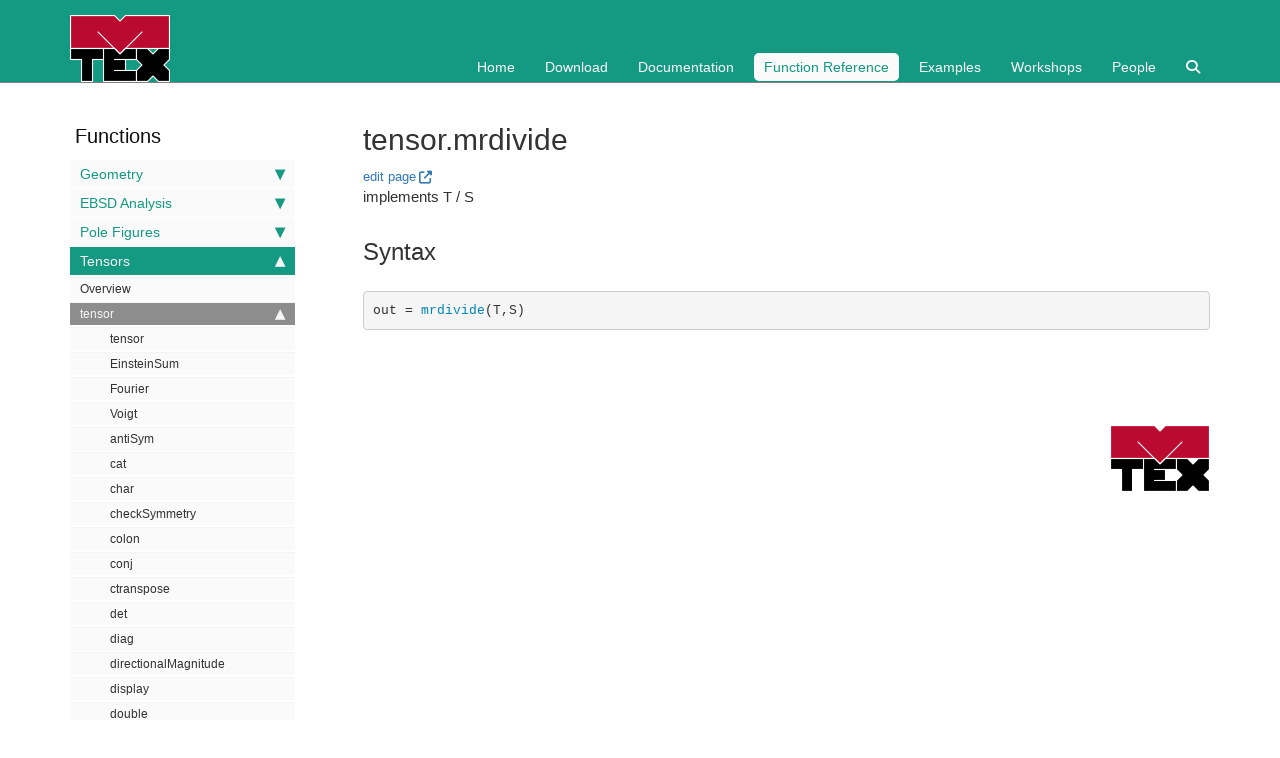

--- FILE ---
content_type: text/html; charset=utf-8
request_url: https://mtex-toolbox.github.io/tensor.mrdivide.html
body_size: 20377
content:
<!DOCTYPE html>
<html>
<head>
    <meta charset="utf-8">
<meta http-equiv="X-UA-Compatible" content="IE=edge">
<meta name="viewport" content="width=device-width, initial-scale=1">

<meta name="description" content="">
<meta name="keywords" content="">


<title>tensor.mrdivide | MTEX</title>

<link rel="stylesheet" href="css/syntax.css">

<!--<link rel="stylesheet" type="text/css" href="https://maxcdn.bootstrapcdn.com/font-awesome/4.7.0/css/font-awesome.min.css">-->
<link rel="stylesheet" href="https://cdnjs.cloudflare.com/ajax/libs/font-awesome/6.6.0/css/all.min.css" integrity="sha512-Kc323vGBEqzTmouAECnVceyQqyqdsSiqLQISBL29aUW4U/M7pSPA/gEUZQqv1cwx4OnYxTxve5UMg5GT6L4JJg==" crossorigin="anonymous" referrerpolicy="no-referrer" />


<!--<link rel="stylesheet" type="text/css" href="css/bootstrap.min.css">-->
<link rel="stylesheet" href="css/modern-business.css">

<!-- Latest compiled and minified CSS -->
<link rel="stylesheet" href="https://maxcdn.bootstrapcdn.com/bootstrap/3.3.7/css/bootstrap.min.css" integrity="sha384-BVYiiSIFeK1dGmJRAkycuHAHRg32OmUcww7on3RYdg4Va+PmSTsz/K68vbdEjh4u" crossorigin="anonymous">
<link rel="stylesheet" href="css/customstyles.css">
<link rel="stylesheet" href="css/boxshadowproperties.css">

<!-- most color styles are extracted out to here -->
<link rel="stylesheet" href="css/theme.css">
<link rel="stylesheet" href="css/theme-mtex.css">

<script src="https://cdnjs.cloudflare.com/ajax/libs/jquery/2.1.4/jquery.min.js"></script>

<script src="https://cdnjs.cloudflare.com/ajax/libs/jquery-cookie/1.4.1/jquery.cookie.min.js"></script>
<script src="js/jquery.navgoco.min.js"></script>


<!-- Latest compiled and minified JavaScript -->
<script src="https://maxcdn.bootstrapcdn.com/bootstrap/3.3.7/js/bootstrap.min.js" integrity="sha384-Tc5IQib027qvyjSMfHjOMaLkfuWVxZxUPnCJA7l2mCWNIpG9mGCD8wGNIcPD7Txa" crossorigin="anonymous"></script>
<!-- Anchor.js -->
<script src="https://cdnjs.cloudflare.com/ajax/libs/anchor-js/2.0.0/anchor.min.js"></script>
<script src="js/toc.js"></script>
<script src="js/customscripts.js"></script>

<!-- Favicons -->
<link rel="apple-touch-icon" type="image/png" sizes="100x100" href="images/favicons/favicon.png">
<link rel="icon" type="image/png" sizes="100x100" href="images/favicons/favicon.png">
<link rel="manifest" href="images/favicons/manifest.json">
<meta name="msapplication-TileColor" content="#149983">
<meta name="msapplication-TileImage" size="100x100" type="image/png" content="images/favicons/favicon.png">
<meta name="theme-color" content="#149983">

<!-- HTML5 Shim and Respond.js IE8 support of HTML5 elements and media queries -->
<!-- WARNING: Respond.js doesn't work if you view the page via file:// -->
<!--[if lt IE 9]>
<script src="https://oss.maxcdn.com/libs/html5shiv/3.7.0/html5shiv.js"></script>
<script src="https://oss.maxcdn.com/libs/respond.js/1.4.2/respond.min.js"></script>
<![endif]-->

<link rel="alternate" type="application/rss+xml" title="mtex team" href="https://mtex-toolbox.github.io/feed.xml">

<!-- enable MathJax
<script type="text/x-mathjax-config">
  MathJax.Hub.Config({
      tex2jax: {
          skipTags: ['script', 'noscript', 'style', 'textarea', 'pre'],
          inlineMath: [['$','$']]
      }
  });
</script>-->
<script src="https://cdn.mathjax.org/mathjax/latest/MathJax.js?config=TeX-AMS-MML_HTMLorMML" type="text/javascript"></script>

<!--<script src="https://cdnjs.cloudflare.com/ajax/libs/mathjax/3.2.2/es5/core.min.js" integrity="sha512-Vj8DsxZwse5LgmhPlIXhSr/+mwl8OajbZVCr4mX/TcDjwU1ijG6A15cnyRXqZd2mUOQqRk4YbQdc7XhvedWqMg==" crossorigin="anonymous" referrerpolicy="no-referrer"></script>-->

    <script>
        $(document).ready(function() {
            // Initialize navgoco with default options
            $("#mysidebar").navgoco({
                caretHtml: '',
                accordion: true,
                openClass: 'active', // open
                save: false, // leave false or nav highlighting doesn't work right
                cookie: {
                    name: 'navgoco',
                    expires: false,
                    path: '/'
                },
                slide: {
                    duration: 400,
                    easing: 'swing'
                }
            });

            $("#collapseAll").click(function(e) {
                e.preventDefault();
                $("#mysidebar").navgoco('toggle', false);
            });

            $("#expandAll").click(function(e) {
                e.preventDefault();
                $("#mysidebar").navgoco('toggle', true);
            });

        });

    </script>
    <script>
        $(function () {
            $('[data-toggle="tooltip"]').tooltip()
        })
    </script>
    <script>
        $(document).ready(function() {
            $("#tg-sb-link").click(function() {
                $("#tg-sb-sidebar").toggle();
                $("#tg-sb-content").toggleClass('col-md-9');
                $("#tg-sb-content").toggleClass('col-md-12');
                $("#tg-sb-icon").toggleClass('fa-toggle-on');
                $("#tg-sb-icon").toggleClass('fa-toggle-off');
            });
        });
    </script>
    
</head>
<body>
<!-- Navigation -->
<nav class="navbar navbar-inverse navbar-static-top">
    <div class="container topnavlinks">
        <div class="navbar-header">
            <button type="button" class="navbar-toggle" data-toggle="collapse" data-target="#bs-example-navbar-collapse-1">
                <span class="sr-only">Toggle navigation</span>
                <span class="icon-bar"></span>
                <span class="icon-bar"></span>
                <span class="icon-bar"></span>
            </button>
            <a class="fa fa-lg navbar-brand" href="index"><img src="images/icons/MTEX_100x67px.png"></a>
        </div>
        <div class="collapse navbar-collapse" id="bs-example-navbar-collapse-1">
            <br><br>
            <ul class="nav navbar-nav navbar-right">

                <!-- topnav -->
                
                
                    
                        
                        
                            <li><a href="index">Home</a></li>
                        
                    
                        
                        
                            <li><a href="download">Download</a></li>
                        
                    
                        
                        
                            <li><a href="Documentation">Documentation</a></li>
                        
                    
                        
                        
                            <li class="active"><a href="function_reference">Function Reference</a></li>
                        
                    
                        
                        
                            <li><a href="examples">Examples</a></li>
                        
                    
                        
                        
                            <li><a href="workshop26">Workshops</a></li>
                        
                    
                        
                        
                            <li><a href="people">People</a></li>
                        
                    
                        
                        
                            <li><a href="search"><i class="fa fa-search"></i></a></li>
                        
                    
                

                
            </ul>
        </div>
    </div>
    <!-- /.container -->
</nav>

<!-- Page Content -->
<div class="container">
  <div id="main">
    <!-- Content Row -->
    <div class="row">
        
        
            <!-- Sidebar Column -->
            <div class="col-md-3" id="tg-sb-sidebar">
                

<ul id="mysidebar" class="nav">
  <li class="sidebarTitle">Functions </li>
  
  
  
  <li>
      <a class="no_icon" href="#">Geometry</a>
      <ul>
          
          
          
          <li><a class="no_icon" href="GeometryOverview.html">Overview</a></li>
          
          
          
          <li class="subfolders">
              <a class="no_icon" href="#">vector3d</a>
              <ul>
                  
                  
                  
                  <li><a class="no_icon" href="vector3d.vector3d.html">vector3d</a></li>
                  
                  
                  
                  
                  
                  <li><a class="no_icon" href="vector3d.abs.html">abs</a></li>
                  
                  
                  
                  
                  
                  <li><a class="no_icon" href="vector3d.accumarray.html">accumarray</a></li>
                  
                  
                  
                  
                  
                  <li><a class="no_icon" href="vector3d.angle.html">angle</a></li>
                  
                  
                  
                  
                  
                  <li><a class="no_icon" href="vector3d.angle_outer.html">angle_outer</a></li>
                  
                  
                  
                  
                  
                  <li><a class="no_icon" href="vector3d.arrow3d.html">arrow3d</a></li>
                  
                  
                  
                  
                  
                  <li><a class="no_icon" href="vector3d.byPolar.html">byPolar</a></li>
                  
                  
                  
                  
                  
                  <li><a class="no_icon" href="vector3d.calcCluster.html">calcCluster</a></li>
                  
                  
                  
                  
                  
                  <li><a class="no_icon" href="vector3d.calcDelaunay.html">calcDelaunay</a></li>
                  
                  
                  
                  
                  
                  <li><a class="no_icon" href="vector3d.calcDensity.html">calcDensity</a></li>
                  
                  
                  
                  
                  
                  <li><a class="no_icon" href="vector3d.calcQuadratureWeights.html">calcQuadratureWeights</a></li>
                  
                  
                  
                  
                  
                  <li><a class="no_icon" href="vector3d.calcVoronoi.html">calcVoronoi</a></li>
                  
                  
                  
                  
                  
                  <li><a class="no_icon" href="vector3d.calcVoronoiArea.html">calcVoronoiArea</a></li>
                  
                  
                  
                  
                  
                  <li><a class="no_icon" href="vector3d.cat.html">cat</a></li>
                  
                  
                  
                  
                  
                  <li><a class="no_icon" href="vector3d.centroid.html">centroid</a></li>
                  
                  
                  
                  
                  
                  <li><a class="no_icon" href="vector3d.char.html">char</a></li>
                  
                  
                  
                  
                  
                  <li><a class="no_icon" href="vector3d.circle.html">circle</a></li>
                  
                  
                  
                  
                  
                  <li><a class="no_icon" href="vector3d.conj.html">conj</a></li>
                  
                  
                  
                  
                  
                  <li><a class="no_icon" href="vector3d.contour.html">contour</a></li>
                  
                  
                  
                  
                  
                  <li><a class="no_icon" href="vector3d.contourf.html">contourf</a></li>
                  
                  
                  
                  
                  
                  <li><a class="no_icon" href="vector3d.convhull.html">convhull</a></li>
                  
                  
                  
                  
                  
                  <li><a class="no_icon" href="vector3d.cross.html">cross</a></li>
                  
                  
                  
                  
                  
                  <li><a class="no_icon" href="vector3d.cross_outer.html">cross_outer</a></li>
                  
                  
                  
                  
                  
                  <li><a class="no_icon" href="vector3d.ctranspose.html">ctranspose</a></li>
                  
                  
                  
                  
                  
                  <li><a class="no_icon" href="vector3d.cumsum.html">cumsum</a></li>
                  
                  
                  
                  
                  
                  <li><a class="no_icon" href="vector3d.det.html">det</a></li>
                  
                  
                  
                  
                  
                  <li><a class="no_icon" href="vector3d.display.html">display</a></li>
                  
                  
                  
                  
                  
                  <li><a class="no_icon" href="vector3d.dot.html">dot</a></li>
                  
                  
                  
                  
                  
                  <li><a class="no_icon" href="vector3d.dot_outer.html">dot_outer</a></li>
                  
                  
                  
                  
                  
                  <li><a class="no_icon" href="vector3d.double.html">double</a></li>
                  
                  
                  
                  
                  
                  <li><a class="no_icon" href="vector3d.dyad.html">dyad</a></li>
                  
                  
                  
                  
                  
                  <li><a class="no_icon" href="vector3d.eig.html">eig</a></li>
                  
                  
                  
                  
                  
                  <li><a class="no_icon" href="vector3d.end.html">end</a></li>
                  
                  
                  
                  
                  
                  <li><a class="no_icon" href="vector3d.eq.html">eq</a></li>
                  
                  
                  
                  
                  
                  <li><a class="no_icon" href="vector3d.exp.html">exp</a></li>
                  
                  
                  
                  
                  
                  <li><a class="no_icon" href="vector3d.export.html">export</a></li>
                  
                  
                  
                  
                  
                  <li><a class="no_icon" href="vector3d.find.html">find</a></li>
                  
                  
                  
                  
                  
                  <li><a class="no_icon" href="vector3d.fullDouble.html">fullDouble</a></li>
                  
                  
                  
                  
                  
                  <li><a class="no_icon" href="vector3d.gridify.html">gridify</a></li>
                  
                  
                  
                  
                  
                  <li><a class="no_icon" href="vector3d.histogram.html">histogram</a></li>
                  
                  
                  
                  
                  
                  <li><a class="no_icon" href="vector3d.horzcat.html">horzcat</a></li>
                  
                  
                  
                  
                  
                  <li><a class="no_icon" href="vector3d.interp.html">interp</a></li>
                  
                  
                  
                  
                  
                  <li><a class="no_icon" href="vector3d.isPerp.html">isPerp</a></li>
                  
                  
                  
                  
                  
                  <li><a class="no_icon" href="vector3d.isempty.html">isempty</a></li>
                  
                  
                  
                  
                  
                  <li><a class="no_icon" href="vector3d.isscalar.html">isscalar</a></li>
                  
                  
                  
                  
                  
                  <li><a class="no_icon" href="vector3d.length.html">length</a></li>
                  
                  
                  
                  
                  
                  <li><a class="no_icon" href="vector3d.line.html">line</a></li>
                  
                  
                  
                  
                  
                  <li><a class="no_icon" href="vector3d.lineIntersect.html">lineIntersect</a></li>
                  
                  
                  
                  
                  
                  <li><a class="no_icon" href="vector3d.load.html">load</a></li>
                  
                  
                  
                  
                  
                  <li><a class="no_icon" href="vector3d.mapScatter.html">mapScatter</a></li>
                  
                  
                  
                  
                  
                  <li><a class="no_icon" href="vector3d.matrix.html">matrix</a></li>
                  
                  
                  
                  
                  
                  <li><a class="no_icon" href="vector3d.mean.html">mean</a></li>
                  
                  
                  
                  
                  
                  <li><a class="no_icon" href="vector3d.meshNorm.html">meshNorm</a></li>
                  
                  
                  
                  
                  
                  <li><a class="no_icon" href="vector3d.minus.html">minus</a></li>
                  
                  
                  
                  
                  
                  <li><a class="no_icon" href="vector3d.mpower.html">mpower</a></li>
                  
                  
                  
                  
                  
                  <li><a class="no_icon" href="vector3d.mrdivide.html">mrdivide</a></li>
                  
                  
                  
                  
                  
                  <li><a class="no_icon" href="vector3d.mtimes.html">mtimes</a></li>
                  
                  
                  
                  
                  
                  <li><a class="no_icon" href="vector3d.nan.html">nan</a></li>
                  
                  
                  
                  
                  
                  <li><a class="no_icon" href="vector3d.nan2zero.html">nan2zero</a></li>
                  
                  
                  
                  
                  
                  <li><a class="no_icon" href="vector3d.nanmean.html">nanmean</a></li>
                  
                  
                  
                  
                  
                  <li><a class="no_icon" href="vector3d.ndims.html">ndims</a></li>
                  
                  
                  
                  
                  
                  <li><a class="no_icon" href="vector3d.ne.html">ne</a></li>
                  
                  
                  
                  
                  
                  <li><a class="no_icon" href="vector3d.norm.html">norm</a></li>
                  
                  
                  
                  
                  
                  <li><a class="no_icon" href="vector3d.normalize.html">normalize</a></li>
                  
                  
                  
                  
                  
                  <li><a class="no_icon" href="vector3d.numel.html">numel</a></li>
                  
                  
                  
                  
                  
                  <li><a class="no_icon" href="vector3d.ones.html">ones</a></li>
                  
                  
                  
                  
                  
                  <li><a class="no_icon" href="vector3d.orth.html">orth</a></li>
                  
                  
                  
                  
                  
                  <li><a class="no_icon" href="vector3d.orthProj.html">orthProj</a></li>
                  
                  
                  
                  
                  
                  <li><a class="no_icon" href="vector3d.pcolor.html">pcolor</a></li>
                  
                  
                  
                  
                  
                  <li><a class="no_icon" href="vector3d.perp.html">perp</a></li>
                  
                  
                  
                  
                  
                  <li><a class="no_icon" href="vector3d.planeIntersect.html">planeIntersect</a></li>
                  
                  
                  
                  
                  
                  <li><a class="no_icon" href="vector3d.plot.html">plot</a></li>
                  
                  
                  
                  
                  
                  <li><a class="no_icon" href="vector3d.plot3d.html">plot3d</a></li>
                  
                  
                  
                  
                  
                  <li><a class="no_icon" href="vector3d.plotCustom.html">plotCustom</a></li>
                  
                  
                  
                  
                  
                  <li><a class="no_icon" href="vector3d.plus.html">plus</a></li>
                  
                  
                  
                  
                  
                  <li><a class="no_icon" href="vector3d.polar.html">polar</a></li>
                  
                  
                  
                  
                  
                  <li><a class="no_icon" href="vector3d.polyArea.html">polyArea</a></li>
                  
                  
                  
                  
                  
                  <li><a class="no_icon" href="vector3d.power.html">power</a></li>
                  
                  
                  
                  
                  
                  <li><a class="no_icon" href="vector3d.project2FundamentalRegion.html">project2FundamentalRegion</a></li>
                  
                  
                  
                  
                  
                  <li><a class="no_icon" href="vector3d.quiver.html">quiver</a></li>
                  
                  
                  
                  
                  
                  <li><a class="no_icon" href="vector3d.quiver3.html">quiver3</a></li>
                  
                  
                  
                  
                  
                  <li><a class="no_icon" href="vector3d.rand.html">rand</a></li>
                  
                  
                  
                  
                  
                  <li><a class="no_icon" href="vector3d.rank.html">rank</a></li>
                  
                  
                  
                  
                  
                  <li><a class="no_icon" href="vector3d.rdivide.html">rdivide</a></li>
                  
                  
                  
                  
                  
                  <li><a class="no_icon" href="vector3d.refine.html">refine</a></li>
                  
                  
                  
                  
                  
                  <li><a class="no_icon" href="vector3d.region.html">region</a></li>
                  
                  
                  
                  
                  
                  <li><a class="no_icon" href="vector3d.repmat.html">repmat</a></li>
                  
                  
                  
                  
                  
                  <li><a class="no_icon" href="vector3d.reshape.html">reshape</a></li>
                  
                  
                  
                  
                  
                  <li><a class="no_icon" href="vector3d.rotate.html">rotate</a></li>
                  
                  
                  
                  
                  
                  <li><a class="no_icon" href="vector3d.rotate_outer.html">rotate_outer</a></li>
                  
                  
                  
                  
                  
                  <li><a class="no_icon" href="vector3d.round.html">round</a></li>
                  
                  
                  
                  
                  
                  <li><a class="no_icon" href="vector3d.round2zero.html">round2zero</a></li>
                  
                  
                  
                  
                  
                  <li><a class="no_icon" href="vector3d.scatter.html">scatter</a></li>
                  
                  
                  
                  
                  
                  <li><a class="no_icon" href="vector3d.scatter3d.html">scatter3d</a></li>
                  
                  
                  
                  
                  
                  <li><a class="no_icon" href="vector3d.setdiff.html">setdiff</a></li>
                  
                  
                  
                  
                  
                  <li><a class="no_icon" href="vector3d.size.html">size</a></li>
                  
                  
                  
                  
                  
                  <li><a class="no_icon" href="vector3d.smooth.html">smooth</a></li>
                  
                  
                  
                  
                  
                  <li><a class="no_icon" href="vector3d.sparse.html">sparse</a></li>
                  
                  
                  
                  
                  
                  <li><a class="no_icon" href="vector3d.subSet.html">subSet</a></li>
                  
                  
                  
                  
                  
                  <li><a class="no_icon" href="vector3d.subsasgn.html">subsasgn</a></li>
                  
                  
                  
                  
                  
                  <li><a class="no_icon" href="vector3d.subsref.html">subsref</a></li>
                  
                  
                  
                  
                  
                  <li><a class="no_icon" href="vector3d.sum.html">sum</a></li>
                  
                  
                  
                  
                  
                  <li><a class="no_icon" href="vector3d.surf.html">surf</a></li>
                  
                  
                  
                  
                  
                  <li><a class="no_icon" href="vector3d.symmetrise.html">symmetrise</a></li>
                  
                  
                  
                  
                  
                  <li><a class="no_icon" href="vector3d.text.html">text</a></li>
                  
                  
                  
                  
                  
                  <li><a class="no_icon" href="vector3d.text3.html">text3</a></li>
                  
                  
                  
                  
                  
                  <li><a class="no_icon" href="vector3d.times.html">times</a></li>
                  
                  
                  
                  
                  
                  <li><a class="no_icon" href="vector3d.transpose.html">transpose</a></li>
                  
                  
                  
                  
                  
                  <li><a class="no_icon" href="vector3d.uminus.html">uminus</a></li>
                  
                  
                  
                  
                  
                  <li><a class="no_icon" href="vector3d.unique.html">unique</a></li>
                  
                  
                  
                  
                  
                  <li><a class="no_icon" href="vector3d.vertcat.html">vertcat</a></li>
                  
                  
                  
                  
                  
                  <li><a class="no_icon" href="vector3d.zeros.html">zeros</a></li>
                  
                  
                  
              </ul>
          </li>
          
          
          
          <li class="subfolders">
              <a class="no_icon" href="#">Miller</a>
              <ul>
                  
                  
                  
                  <li><a class="no_icon" href="Miller.Miller.html">Miller</a></li>
                  
                  
                  
                  
                  
                  <li><a class="no_icon" href="Miller.calcDensity.html">calcDensity</a></li>
                  
                  
                  
                  
                  
                  <li><a class="no_icon" href="Miller.cat.html">cat</a></li>
                  
                  
                  
                  
                  
                  <li><a class="no_icon" href="Miller.char.html">char</a></li>
                  
                  
                  
                  
                  
                  <li><a class="no_icon" href="Miller.cross.html">cross</a></li>
                  
                  
                  
                  
                  
                  <li><a class="no_icon" href="Miller.display.html">display</a></li>
                  
                  
                  
                  
                  
                  <li><a class="no_icon" href="Miller.dot.html">dot</a></li>
                  
                  
                  
                  
                  
                  <li><a class="no_icon" href="Miller.dot_outer.html">dot_outer</a></li>
                  
                  
                  
                  
                  
                  <li><a class="no_icon" href="Miller.dspacing.html">dspacing</a></li>
                  
                  
                  
                  
                  
                  <li><a class="no_icon" href="Miller.exp.html">exp</a></li>
                  
                  
                  
                  
                  
                  <li><a class="no_icon" href="Miller.gridify.html">gridify</a></li>
                  
                  
                  
                  
                  
                  <li><a class="no_icon" href="Miller.mean.html">mean</a></li>
                  
                  
                  
                  
                  
                  <li><a class="no_icon" href="Miller.multiplicity.html">multiplicity</a></li>
                  
                  
                  
                  
                  
                  <li><a class="no_icon" href="Miller.perp.html">perp</a></li>
                  
                  
                  
                  
                  
                  <li><a class="no_icon" href="Miller.project2FundamentalRegion.html">project2FundamentalRegion</a></li>
                  
                  
                  
                  
                  
                  <li><a class="no_icon" href="Miller.region.html">region</a></li>
                  
                  
                  
                  
                  
                  <li><a class="no_icon" href="Miller.rotate.html">rotate</a></li>
                  
                  
                  
                  
                  
                  <li><a class="no_icon" href="Miller.rotate_outer.html">rotate_outer</a></li>
                  
                  
                  
                  
                  
                  <li><a class="no_icon" href="Miller.round.html">round</a></li>
                  
                  
                  
                  
                  
                  <li><a class="no_icon" href="Miller.scatter.html">scatter</a></li>
                  
                  
                  
                  
                  
                  <li><a class="no_icon" href="Miller.smooth.html">smooth</a></li>
                  
                  
                  
                  
                  
                  <li><a class="no_icon" href="Miller.surf.html">surf</a></li>
                  
                  
                  
                  
                  
                  <li><a class="no_icon" href="Miller.symmetrise.html">symmetrise</a></li>
                  
                  
                  
                  
                  
                  <li><a class="no_icon" href="Miller.text.html">text</a></li>
                  
                  
                  
                  
                  
                  <li><a class="no_icon" href="Miller.transformReferenceFrame.html">transformReferenceFrame</a></li>
                  
                  
                  
                  
                  
                  <li><a class="no_icon" href="Miller.unique.html">unique</a></li>
                  
                  
                  
              </ul>
          </li>
          
          
          
          <li class="subfolders">
              <a class="no_icon" href="#">symmetry</a>
              <ul>
                  
                  
                  
                  <li><a class="no_icon" href="symmetry.symmetry.html">symmetry</a></li>
                  
                  
                  
                  
                  
                  <li><a class="no_icon" href="symmetry.Laue.html">Laue</a></li>
                  
                  
                  
                  
                  
                  <li><a class="no_icon" href="symmetry.LaueName.html">LaueName</a></li>
                  
                  
                  
                  
                  
                  <li><a class="no_icon" href="symmetry.WignerD.html">WignerD</a></li>
                  
                  
                  
                  
                  
                  <li><a class="no_icon" href="symmetry.calcAngleDistribution.html">calcAngleDistribution</a></li>
                  
                  
                  
                  
                  
                  <li><a class="no_icon" href="symmetry.calcAxisDistribution.html">calcAxisDistribution</a></li>
                  
                  
                  
                  
                  
                  <li><a class="no_icon" href="symmetry.check.html">check</a></li>
                  
                  
                  
                  
                  
                  <li><a class="no_icon" href="symmetry.disjoint.html">disjoint</a></li>
                  
                  
                  
                  
                  
                  <li><a class="no_icon" href="symmetry.elements.html">elements</a></li>
                  
                  
                  
                  
                  
                  <li><a class="no_icon" href="symmetry.ensureCS.html">ensureCS</a></li>
                  
                  
                  
                  
                  
                  <li><a class="no_icon" href="symmetry.eq.html">eq</a></li>
                  
                  
                  
                  
                  
                  <li><a class="no_icon" href="symmetry.factor.html">factor</a></li>
                  
                  
                  
                  
                  
                  <li><a class="no_icon" href="symmetry.fundamentalRegion.html">fundamentalRegion</a></li>
                  
                  
                  
                  
                  
                  <li><a class="no_icon" href="symmetry.fundamentalRegionEuler.html">fundamentalRegionEuler</a></li>
                  
                  
                  
                  
                  
                  <li><a class="no_icon" href="symmetry.fundamentalSector.html">fundamentalSector</a></li>
                  
                  
                  
                  
                  
                  <li><a class="no_icon" href="symmetry.isLaue.html">isLaue</a></li>
                  
                  
                  
                  
                  
                  <li><a class="no_icon" href="symmetry.isProper.html">isProper</a></li>
                  
                  
                  
                  
                  
                  <li><a class="no_icon" href="symmetry.maxAngle.html">maxAngle</a></li>
                  
                  
                  
                  
                  
                  <li><a class="no_icon" href="symmetry.mtimes.html">mtimes</a></li>
                  
                  
                  
                  
                  
                  <li><a class="no_icon" href="symmetry.multiplicityZ.html">multiplicityZ</a></li>
                  
                  
                  
                  
                  
                  <li><a class="no_icon" href="symmetry.ne.html">ne</a></li>
                  
                  
                  
                  
                  
                  <li><a class="no_icon" href="symmetry.nfold.html">nfold</a></li>
                  
                  
                  
                  
                  
                  <li><a class="no_icon" href="symmetry.numProper.html">numProper</a></li>
                  
                  
                  
                  
                  
                  <li><a class="no_icon" href="symmetry.numSym.html">numSym</a></li>
                  
                  
                  
                  
                  
                  <li><a class="no_icon" href="symmetry.plot.html">plot</a></li>
                  
                  
                  
                  
                  
                  <li><a class="no_icon" href="symmetry.properGroup.html">properGroup</a></li>
                  
                  
                  
                  
                  
                  <li><a class="no_icon" href="symmetry.properSubGroup.html">properSubGroup</a></li>
                  
                  
                  
                  
                  
                  <li><a class="no_icon" href="symmetry.quaternion.html">quaternion</a></li>
                  
                  
                  
                  
                  
                  <li><a class="no_icon" href="symmetry.rotation.html">rotation</a></li>
                  
                  
                  
                  
                  
                  <li><a class="no_icon" href="symmetry.rotation_special.html">rotation_special</a></li>
                  
                  
                  
                  
                  
                  <li><a class="no_icon" href="symmetry.union.html">union</a></li>
                  
                  
                  
              </ul>
          </li>
          
          
          
          <li class="subfolders">
              <a class="no_icon" href="#">crystalSymmetry</a>
              <ul>
                  
                  
                  
                  <li><a class="no_icon" href="crystalSymmetry.crystalSymmetry.html">crystalSymmetry</a></li>
                  
                  
                  
                  
                  
                  <li><a class="no_icon" href="crystalSymmetry.add.html">add</a></li>
                  
                  
                  
                  
                  
                  <li><a class="no_icon" href="crystalSymmetry.alignment.html">alignment</a></li>
                  
                  
                  
                  
                  
                  <li><a class="no_icon" href="crystalSymmetry.axesDual.html">axesDual</a></li>
                  
                  
                  
                  
                  
                  <li><a class="no_icon" href="crystalSymmetry.basicHKL.html">basicHKL</a></li>
                  
                  
                  
                  
                  
                  <li><a class="no_icon" href="crystalSymmetry.byElements.html">byElements</a></li>
                  
                  
                  
                  
                  
                  <li><a class="no_icon" href="crystalSymmetry.char.html">char</a></li>
                  
                  
                  
                  
                  
                  <li><a class="no_icon" href="crystalSymmetry.dispLine.html">dispLine</a></li>
                  
                  
                  
                  
                  
                  <li><a class="no_icon" href="crystalSymmetry.display.html">display</a></li>
                  
                  
                  
                  
                  
                  <li><a class="no_icon" href="crystalSymmetry.eq.html">eq</a></li>
                  
                  
                  
                  
                  
                  <li><a class="no_icon" href="crystalSymmetry.load.html">load</a></li>
                  
                  
                  
                  
                  
                  <li><a class="no_icon" href="crystalSymmetry.plotHKL.html">plotHKL</a></li>
                  
                  
                  
                  
                  
                  <li><a class="no_icon" href="crystalSymmetry.plotUVW.html">plotUVW</a></li>
                  
                  
                  
                  
                  
                  <li><a class="no_icon" href="crystalSymmetry.transformationMatrix.html">transformationMatrix</a></li>
                  
                  
                  
              </ul>
          </li>
          
          
          
          <li class="subfolders">
              <a class="no_icon" href="#">specimenSymmetry</a>
              <ul>
                  
                  
                  
                  <li><a class="no_icon" href="specimenSymmetry.specimenSymmetry.html">specimenSymmetry</a></li>
                  
                  
                  
                  
                  
                  <li><a class="no_icon" href="specimenSymmetry.char.html">char</a></li>
                  
                  
                  
                  
                  
                  <li><a class="no_icon" href="specimenSymmetry.dispLine.html">dispLine</a></li>
                  
                  
                  
              </ul>
          </li>
          
          
          
          <li class="subfolders">
              <a class="no_icon" href="#">crystalShape</a>
              <ul>
                  
                  
                  
                  <li><a class="no_icon" href="crystalShape.crystalShape.html">crystalShape</a></li>
                  
                  
                  
                  
                  
                  <li><a class="no_icon" href="albite.html">albite</a></li>
                  
                  
                  
                  
                  
                  <li><a class="no_icon" href="amphibole.html">amphibole</a></li>
                  
                  
                  
                  
                  
                  <li><a class="no_icon" href="analcime.html">analcime</a></li>
                  
                  
                  
                  
                  
                  <li><a class="no_icon" href="andalusite.html">andalusite</a></li>
                  
                  
                  
                  
                  
                  <li><a class="no_icon" href="anorthite.html">anorthite</a></li>
                  
                  
                  
                  
                  
                  <li><a class="no_icon" href="antigorite.html">antigorite</a></li>
                  
                  
                  
                  
                  
                  <li><a class="no_icon" href="apatite.html">apatite</a></li>
                  
                  
                  
                  
                  
                  <li><a class="no_icon" href="aragonite.html">aragonite</a></li>
                  
                  
                  
                  
                  
                  <li><a class="no_icon" href="augite.html">augite</a></li>
                  
                  
                  
                  
                  
                  <li><a class="no_icon" href="biotite.html">biotite</a></li>
                  
                  
                  
                  
                  
                  <li><a class="no_icon" href="brucite.html">brucite</a></li>
                  
                  
                  
                  
                  
                  <li><a class="no_icon" href="calcite.html">calcite</a></li>
                  
                  
                  
                  
                  
                  <li><a class="no_icon" href="chromite.html">chromite</a></li>
                  
                  
                  
                  
                  
                  <li><a class="no_icon" href="clinochlore.html">clinochlore</a></li>
                  
                  
                  
                  
                  
                  <li><a class="no_icon" href="cordierite.html">cordierite</a></li>
                  
                  
                  
                  
                  
                  <li><a class="no_icon" href="corundum.html">corundum</a></li>
                  
                  
                  
                  
                  
                  <li><a class="no_icon" href="diamond.html">diamond</a></li>
                  
                  
                  
                  
                  
                  <li><a class="no_icon" href="diopside.html">diopside</a></li>
                  
                  
                  
                  
                  
                  <li><a class="no_icon" href="dolomite.html">dolomite</a></li>
                  
                  
                  
                  
                  
                  <li><a class="no_icon" href="enstatite.html">enstatite</a></li>
                  
                  
                  
                  
                  
                  <li><a class="no_icon" href="epidote.html">epidote</a></li>
                  
                  
                  
                  
                  
                  <li><a class="no_icon" href="fluorite.html">fluorite</a></li>
                  
                  
                  
                  
                  
                  <li><a class="no_icon" href="fluorite_complex.html">fluorite_complex</a></li>
                  
                  
                  
                  
                  
                  <li><a class="no_icon" href="forsterite.html">forsterite</a></li>
                  
                  
                  
                  
                  
                  <li><a class="no_icon" href="garnet.html">garnet</a></li>
                  
                  
                  
                  
                  
                  <li><a class="no_icon" href="gypsum.html">gypsum</a></li>
                  
                  
                  
                  
                  
                  <li><a class="no_icon" href="halite.html">halite</a></li>
                  
                  
                  
                  
                  
                  <li><a class="no_icon" href="ice_VI.html">ice_VI</a></li>
                  
                  
                  
                  
                  
                  <li><a class="no_icon" href="ilmenite.html">ilmenite</a></li>
                  
                  
                  
                  
                  
                  <li><a class="no_icon" href="kyanite.html">kyanite</a></li>
                  
                  
                  
                  
                  
                  <li><a class="no_icon" href="magnesite.html">magnesite</a></li>
                  
                  
                  
                  
                  
                  <li><a class="no_icon" href="magnetite.html">magnetite</a></li>
                  
                  
                  
                  
                  
                  <li><a class="no_icon" href="microcline.html">microcline</a></li>
                  
                  
                  
                  
                  
                  <li><a class="no_icon" href="monazite.html">monazite</a></li>
                  
                  
                  
                  
                  
                  <li><a class="no_icon" href="muscovite.html">muscovite</a></li>
                  
                  
                  
                  
                  
                  <li><a class="no_icon" href="olivine.html">olivine</a></li>
                  
                  
                  
                  
                  
                  <li><a class="no_icon" href="orthoclase.html">orthoclase</a></li>
                  
                  
                  
                  
                  
                  <li><a class="no_icon" href="plagioclase.html">plagioclase</a></li>
                  
                  
                  
                  
                  
                  <li><a class="no_icon" href="quartz.html">quartz</a></li>
                  
                  
                  
                  
                  
                  <li><a class="no_icon" href="rutile.html">rutile</a></li>
                  
                  
                  
                  
                  
                  <li><a class="no_icon" href="spinel.html">spinel</a></li>
                  
                  
                  
                  
                  
                  <li><a class="no_icon" href="staurolite.html">staurolite</a></li>
                  
                  
                  
                  
                  
                  <li><a class="no_icon" href="titanite.html">titanite</a></li>
                  
                  
                  
                  
                  
                  <li><a class="no_icon" href="topaz.html">topaz</a></li>
                  
                  
                  
                  
                  
                  <li><a class="no_icon" href="tourmaline.html">tourmaline</a></li>
                  
                  
                  
                  
                  
                  <li><a class="no_icon" href="zircon.html">zircon</a></li>
                  
                  
                  
                  
                  
                  <li><a class="no_icon" href="zoisite.html">zoisite</a></li>
                  
                  
                  
                  
                  
                  <li><a class="no_icon" href="crystalShape.display.html">display</a></li>
                  
                  
                  
                  
                  
                  <li><a class="no_icon" href="crystalShape.fitArea.html">fitArea</a></li>
                  
                  
                  
                  
                  
                  <li><a class="no_icon" href="crystalShape.innerFace.html">innerFace</a></li>
                  
                  
                  
                  
                  
                  <li><a class="no_icon" href="crystalShape.length.html">length</a></li>
                  
                  
                  
                  
                  
                  <li><a class="no_icon" href="crystalShape.mtimes.html">mtimes</a></li>
                  
                  
                  
                  
                  
                  <li><a class="no_icon" href="crystalShape.plot.html">plot</a></li>
                  
                  
                  
                  
                  
                  <li><a class="no_icon" href="crystalShape.plotInnerDirection.html">plotInnerDirection</a></li>
                  
                  
                  
                  
                  
                  <li><a class="no_icon" href="crystalShape.plotInnerFace.html">plotInnerFace</a></li>
                  
                  
                  
                  
                  
                  <li><a class="no_icon" href="crystalShape.plotSlipSystem.html">plotSlipSystem</a></li>
                  
                  
                  
                  
                  
                  <li><a class="no_icon" href="crystalShape.plus.html">plus</a></li>
                  
                  
                  
                  
                  
                  <li><a class="no_icon" href="crystalShape.repmat.html">repmat</a></li>
                  
                  
                  
                  
                  
                  <li><a class="no_icon" href="crystalShape.rotate.html">rotate</a></li>
                  
                  
                  
                  
                  
                  <li><a class="no_icon" href="crystalShape.rotate_outer.html">rotate_outer</a></li>
                  
                  
                  
                  
                  
                  <li><a class="no_icon" href="crystalShape.size.html">size</a></li>
                  
                  
                  
                  
                  
                  <li><a class="no_icon" href="crystalShape.subSet.html">subSet</a></li>
                  
                  
                  
                  
                  
                  <li><a class="no_icon" href="crystalShape.subsref.html">subsref</a></li>
                  
                  
                  
                  
                  
                  <li><a class="no_icon" href="crystalShape.times.html">times</a></li>
                  
                  
                  
              </ul>
          </li>
          
          
          
          <li class="subfolders">
              <a class="no_icon" href="#">rotation</a>
              <ul>
                  
                  
                  
                  <li><a class="no_icon" href="rotation.rotation.html">rotation</a></li>
                  
                  
                  
                  
                  
                  <li><a class="no_icon" href="rotation.byAxisAngle.html">byAxisAngle</a></li>
                  
                  
                  
                  
                  
                  <li><a class="no_icon" href="rotation.byEuler.html">byEuler</a></li>
                  
                  
                  
                  
                  
                  <li><a class="no_icon" href="rotation.byMatrix.html">byMatrix</a></li>
                  
                  
                  
                  
                  
                  <li><a class="no_icon" href="rotation.byRodrigues.html">byRodrigues</a></li>
                  
                  
                  
                  
                  
                  <li><a class="no_icon" href="rotation.calcDensity.html">calcDensity</a></li>
                  
                  
                  
                  
                  
                  <li><a class="no_icon" href="rotation.cat.html">cat</a></li>
                  
                  
                  
                  
                  
                  <li><a class="no_icon" href="rotation.char.html">char</a></li>
                  
                  
                  
                  
                  
                  <li><a class="no_icon" href="rotation.display.html">display</a></li>
                  
                  
                  
                  
                  
                  <li><a class="no_icon" href="rotation.dot.html">dot</a></li>
                  
                  
                  
                  
                  
                  <li><a class="no_icon" href="rotation.dot_outer.html">dot_outer</a></li>
                  
                  
                  
                  
                  
                  <li><a class="no_icon" href="rotation.double.html">double</a></li>
                  
                  
                  
                  
                  
                  <li><a class="no_icon" href="rotation.fit.html">fit</a></li>
                  
                  
                  
                  
                  
                  <li><a class="no_icon" href="rotation.getMinAxes.html">getMinAxes</a></li>
                  
                  
                  
                  
                  
                  <li><a class="no_icon" href="rotation.interp.html">interp</a></li>
                  
                  
                  
                  
                  
                  <li><a class="no_icon" href="rotation.isImproper.html">isImproper</a></li>
                  
                  
                  
                  
                  
                  <li><a class="no_icon" href="rotation.line.html">line</a></li>
                  
                  
                  
                  
                  
                  <li><a class="no_icon" href="rotation.load.html">load</a></li>
                  
                  
                  
                  
                  
                  <li><a class="no_icon" href="rotation.map.html">map</a></li>
                  
                  
                  
                  
                  
                  <li><a class="no_icon" href="rotation.matrix.html">matrix</a></li>
                  
                  
                  
                  
                  
                  <li><a class="no_icon" href="rotation.mldivide.html">mldivide</a></li>
                  
                  
                  
                  
                  
                  <li><a class="no_icon" href="rotation.mtimes.html">mtimes</a></li>
                  
                  
                  
                  
                  
                  <li><a class="no_icon" href="rotation.permute.html">permute</a></li>
                  
                  
                  
                  
                  
                  <li><a class="no_icon" href="rotation.plotSection.html">plotSection</a></li>
                  
                  
                  
                  
                  
                  <li><a class="no_icon" href="rotation.power.html">power</a></li>
                  
                  
                  
                  
                  
                  <li><a class="no_icon" href="rotation.project2FundamentalRegion.html">project2FundamentalRegion</a></li>
                  
                  
                  
                  
                  
                  <li><a class="no_icon" href="rotation.repmat.html">repmat</a></li>
                  
                  
                  
                  
                  
                  <li><a class="no_icon" href="rotation.reshape.html">reshape</a></li>
                  
                  
                  
                  
                  
                  <li><a class="no_icon" href="rotation.subSet.html">subSet</a></li>
                  
                  
                  
                  
                  
                  <li><a class="no_icon" href="rotation.subsasgn.html">subsasgn</a></li>
                  
                  
                  
                  
                  
                  <li><a class="no_icon" href="rotation.subsref.html">subsref</a></li>
                  
                  
                  
                  
                  
                  <li><a class="no_icon" href="rotation.times.html">times</a></li>
                  
                  
                  
                  
                  
                  <li><a class="no_icon" href="rotation.transpose.html">transpose</a></li>
                  
                  
                  
                  
                  
                  <li><a class="no_icon" href="rotation.uminus.html">uminus</a></li>
                  
                  
                  
                  
                  
                  <li><a class="no_icon" href="rotation.unique.html">unique</a></li>
                  
                  
                  
              </ul>
          </li>
          
          
          
          <li class="subfolders">
              <a class="no_icon" href="#">orientation</a>
              <ul>
                  
                  
                  
                  <li><a class="no_icon" href="orientation.orientation.html">orientation</a></li>
                  
                  
                  
                  
                  
                  <li><a class="no_icon" href="orientation.BCV.html">BCV</a></li>
                  
                  
                  
                  
                  
                  <li><a class="no_icon" href="orientation.KLCV.html">KLCV</a></li>
                  
                  
                  
                  
                  
                  <li><a class="no_icon" href="orientation.LSCV.html">LSCV</a></li>
                  
                  
                  
                  
                  
                  <li><a class="no_icon" href="orientation.accumarray.html">accumarray</a></li>
                  
                  
                  
                  
                  
                  <li><a class="no_icon" href="orientation.angle.html">angle</a></li>
                  
                  
                  
                  
                  
                  <li><a class="no_icon" href="orientation.axis.html">axis</a></li>
                  
                  
                  
                  
                  
                  <li><a class="no_icon" href="orientation.bingham_test.html">bingham_test</a></li>
                  
                  
                  
                  
                  
                  <li><a class="no_icon" href="orientation.byAxisAngle.html">byAxisAngle</a></li>
                  
                  
                  
                  
                  
                  <li><a class="no_icon" href="orientation.byEuler.html">byEuler</a></li>
                  
                  
                  
                  
                  
                  <li><a class="no_icon" href="orientation.byMatrix.html">byMatrix</a></li>
                  
                  
                  
                  
                  
                  <li><a class="no_icon" href="orientation.byMiller.html">byMiller</a></li>
                  
                  
                  
                  
                  
                  <li><a class="no_icon" href="orientation.byRodrigues.html">byRodrigues</a></li>
                  
                  
                  
                  
                  
                  <li><a class="no_icon" href="orientation.calcAngleDistribution.html">calcAngleDistribution</a></li>
                  
                  
                  
                  
                  
                  <li><a class="no_icon" href="orientation.calcBinghamODF.html">calcBinghamODF</a></li>
                  
                  
                  
                  
                  
                  <li><a class="no_icon" href="orientation.calcCluster.html">calcCluster</a></li>
                  
                  
                  
                  
                  
                  <li><a class="no_icon" href="orientation.calcFourierODF.html">calcFourierODF</a></li>
                  
                  
                  
                  
                  
                  <li><a class="no_icon" href="orientation.calcInvTaylor.html">calcInvTaylor</a></li>
                  
                  
                  
                  
                  
                  <li><a class="no_icon" href="orientation.calcKernel.html">calcKernel</a></li>
                  
                  
                  
                  
                  
                  <li><a class="no_icon" href="orientation.calcKernelODF.html">calcKernelODF</a></li>
                  
                  
                  
                  
                  
                  <li><a class="no_icon" href="orientation.calcMIndex.html">calcMIndex</a></li>
                  
                  
                  
                  
                  
                  <li><a class="no_icon" href="orientation.calcTensor.html">calcTensor</a></li>
                  
                  
                  
                  
                  
                  <li><a class="no_icon" href="orientation.calcVoronoi.html">calcVoronoi</a></li>
                  
                  
                  
                  
                  
                  <li><a class="no_icon" href="orientation.char.html">char</a></li>
                  
                  
                  
                  
                  
                  <li><a class="no_icon" href="orientation.crossCorrelation.html">crossCorrelation</a></li>
                  
                  
                  
                  
                  
                  <li><a class="no_icon" href="orientation.ctranspose.html">ctranspose</a></li>
                  
                  
                  
                  
                  
                  <li><a class="no_icon" href="orientation.display.html">display</a></li>
                  
                  
                  
                  
                  
                  <li><a class="no_icon" href="orientation.doHClustering.html">doHClustering</a></li>
                  
                  
                  
                  
                  
                  <li><a class="no_icon" href="orientation.dot.html">dot</a></li>
                  
                  
                  
                  
                  
                  <li><a class="no_icon" href="orientation.dot_outer.html">dot_outer</a></li>
                  
                  
                  
                  
                  
                  <li><a class="no_icon" href="orientation.exp.html">exp</a></li>
                  
                  
                  
                  
                  
                  <li><a class="no_icon" href="orientation.export_VPSC.html">export_VPSC</a></li>
                  
                  
                  
                  
                  
                  <li><a class="no_icon" href="orientation.fibreVolume.html">fibreVolume</a></li>
                  
                  
                  
                  
                  
                  <li><a class="no_icon" href="orientation.find.html">find</a></li>
                  
                  
                  
                  
                  
                  <li><a class="no_icon" href="orientation.fit.html">fit</a></li>
                  
                  
                  
                  
                  
                  <li><a class="no_icon" href="orientation.getFundamentalRegion.html">getFundamentalRegion</a></li>
                  
                  
                  
                  
                  
                  <li><a class="no_icon" href="orientation.gridify.html">gridify</a></li>
                  
                  
                  
                  
                  
                  <li><a class="no_icon" href="orientation.isMisorientation.html">isMisorientation</a></li>
                  
                  
                  
                  
                  
                  <li><a class="no_icon" href="orientation.ldivide.html">ldivide</a></li>
                  
                  
                  
                  
                  
                  <li><a class="no_icon" href="orientation.load.html">load</a></li>
                  
                  
                  
                  
                  
                  <li><a class="no_icon" href="orientation.log.html">log</a></li>
                  
                  
                  
                  
                  
                  <li><a class="no_icon" href="orientation.logm.html">logm</a></li>
                  
                  
                  
                  
                  
                  <li><a class="no_icon" href="orientation.map.html">map</a></li>
                  
                  
                  
                  
                  
                  <li><a class="no_icon" href="orientation.matchLattice.html">matchLattice</a></li>
                  
                  
                  
                  
                  
                  <li><a class="no_icon" href="orientation.mean.html">mean</a></li>
                  
                  
                  
                  
                  
                  <li><a class="no_icon" href="orientation.mldivide.html">mldivide</a></li>
                  
                  
                  
                  
                  
                  <li><a class="no_icon" href="orientation.mtimes.html">mtimes</a></li>
                  
                  
                  
                  
                  
                  <li><a class="no_icon" href="orientation.multiplicity.html">multiplicity</a></li>
                  
                  
                  
                  
                  
                  <li><a class="no_icon" href="orientation.niceEuler.html">niceEuler</a></li>
                  
                  
                  
                  
                  
                  <li><a class="no_icon" href="orientation.parents.html">parents</a></li>
                  
                  
                  
                  
                  
                  <li><a class="no_icon" href="orientation.plot.html">plot</a></li>
                  
                  
                  
                  
                  
                  <li><a class="no_icon" href="orientation.plotIPDF.html">plotIPDF</a></li>
                  
                  
                  
                  
                  
                  <li><a class="no_icon" href="orientation.plotPDF.html">plotPDF</a></li>
                  
                  
                  
                  
                  
                  <li><a class="no_icon" href="orientation.plotSection.html">plotSection</a></li>
                  
                  
                  
                  
                  
                  <li><a class="no_icon" href="orientation.plotSectionOutOfFR.html">plotSectionOutOfFR</a></li>
                  
                  
                  
                  
                  
                  <li><a class="no_icon" href="orientation.power.html">power</a></li>
                  
                  
                  
                  
                  
                  <li><a class="no_icon" href="orientation.project.html">project</a></li>
                  
                  
                  
                  
                  
                  <li><a class="no_icon" href="orientation.project2EulerFR.html">project2EulerFR</a></li>
                  
                  
                  
                  
                  
                  <li><a class="no_icon" href="orientation.project2FundamentalRegion.html">project2FundamentalRegion</a></li>
                  
                  
                  
                  
                  
                  <li><a class="no_icon" href="orientation.qqplot.html">qqplot</a></li>
                  
                  
                  
                  
                  
                  <li><a class="no_icon" href="orientation.quiver.html">quiver</a></li>
                  
                  
                  
                  
                  
                  <li><a class="no_icon" href="orientation.quiverSection.html">quiverSection</a></li>
                  
                  
                  
                  
                  
                  <li><a class="no_icon" href="orientation.round2Miller.html">round2Miller</a></li>
                  
                  
                  
                  
                  
                  <li><a class="no_icon" href="orientation.scatter.html">scatter</a></li>
                  
                  
                  
                  
                  
                  <li><a class="no_icon" href="orientation.sphereVolume.html">sphereVolume</a></li>
                  
                  
                  
                  
                  
                  <li><a class="no_icon" href="orientation.symmetrise.html">symmetrise</a></li>
                  
                  
                  
                  
                  
                  <li><a class="no_icon" href="orientation.tensor.html">tensor</a></li>
                  
                  
                  
                  
                  
                  <li><a class="no_icon" href="orientation.times.html">times</a></li>
                  
                  
                  
                  
                  
                  <li><a class="no_icon" href="orientation.transformReferenceFrame.html">transformReferenceFrame</a></li>
                  
                  
                  
                  
                  
                  <li><a class="no_icon" href="orientation.unique.html">unique</a></li>
                  
                  
                  
                  
                  
                  <li><a class="no_icon" href="orientation.variants.html">variants</a></li>
                  
                  
                  
                  
                  
                  <li><a class="no_icon" href="orientation.volume.html">volume</a></li>
                  
                  
                  
                  
                  
                  <li><a class="no_icon" href="MoritoOrder.html">MoritoOrder</a></li>
                  
                  
                  
                  
                  
                  <li><a class="no_icon" href="calcParent.html">calcParent</a></li>
                  
                  
                  
                  
                  
                  <li><a class="no_icon" href="calcParent2Child.html">calcParent2Child</a></li>
                  
                  
                  
                  
                  
                  <li><a class="no_icon" href="calcVariantId.html">calcVariantId</a></li>
                  
                  
                  
                  
                  
                  <li><a class="no_icon" href="plotVariants.html">plotVariants</a></li>
                  
                  
                  
              </ul>
          </li>
          
          
          
          <li class="subfolders">
              <a class="no_icon" href="#">orientationRegion</a>
              <ul>
                  
                  
                  
                  <li><a class="no_icon" href="orientationRegion.orientationRegion.html">orientationRegion</a></li>
                  
                  
                  
                  
                  
                  <li><a class="no_icon" href="orientationRegion.angle.html">angle</a></li>
                  
                  
                  
                  
                  
                  <li><a class="no_icon" href="orientationRegion.axisSector.html">axisSector</a></li>
                  
                  
                  
                  
                  
                  <li><a class="no_icon" href="orientationRegion.calcAngleDistribution.html">calcAngleDistribution</a></li>
                  
                  
                  
                  
                  
                  <li><a class="no_icon" href="orientationRegion.calcAxisDistribution.html">calcAxisDistribution</a></li>
                  
                  
                  
                  
                  
                  <li><a class="no_icon" href="orientationRegion.checkInside.html">checkInside</a></li>
                  
                  
                  
                  
                  
                  <li><a class="no_icon" href="orientationRegion.cleanUp.html">cleanUp</a></li>
                  
                  
                  
                  
                  
                  <li><a class="no_icon" href="orientationRegion.display.html">display</a></li>
                  
                  
                  
                  
                  
                  <li><a class="no_icon" href="orientationRegion.eq.html">eq</a></li>
                  
                  
                  
                  
                  
                  <li><a class="no_icon" href="orientationRegion.horzcat.html">horzcat</a></li>
                  
                  
                  
                  
                  
                  <li><a class="no_icon" href="orientationRegion.maxAngle.html">maxAngle</a></li>
                  
                  
                  
                  
                  
                  <li><a class="no_icon" href="orientationRegion.minAngle.html">minAngle</a></li>
                  
                  
                  
                  
                  
                  <li><a class="no_icon" href="orientationRegion.ne.html">ne</a></li>
                  
                  
                  
                  
                  
                  <li><a class="no_icon" href="orientationRegion.plot.html">plot</a></li>
                  
                  
                  
                  
                  
                  <li><a class="no_icon" href="orientationRegion.rotate.html">rotate</a></li>
                  
                  
                  
                  
                  
                  <li><a class="no_icon" href="orientationRegion.volume.html">volume</a></li>
                  
                  
                  
              </ul>
          </li>
          
          
          
          <li class="subfolders">
              <a class="no_icon" href="#">sphericalRegion</a>
              <ul>
                  
                  
                  
                  <li><a class="no_icon" href="sphericalRegion.sphericalRegion.html">sphericalRegion</a></li>
                  
                  
                  
                  
                  
                  <li><a class="no_icon" href="sphericalRegion.boundary.html">boundary</a></li>
                  
                  
                  
                  
                  
                  <li><a class="no_icon" href="sphericalRegion.byVertices.html">byVertices</a></li>
                  
                  
                  
                  
                  
                  <li><a class="no_icon" href="sphericalRegion.char.html">char</a></li>
                  
                  
                  
                  
                  
                  <li><a class="no_icon" href="sphericalRegion.checkInside.html">checkInside</a></li>
                  
                  
                  
                  
                  
                  <li><a class="no_icon" href="sphericalRegion.cleanUp.html">cleanUp</a></li>
                  
                  
                  
                  
                  
                  <li><a class="no_icon" href="sphericalRegion.display.html">display</a></li>
                  
                  
                  
                  
                  
                  <li><a class="no_icon" href="sphericalRegion.eq.html">eq</a></li>
                  
                  
                  
                  
                  
                  <li><a class="no_icon" href="sphericalRegion.isLower.html">isLower</a></li>
                  
                  
                  
                  
                  
                  <li><a class="no_icon" href="sphericalRegion.isUpper.html">isUpper</a></li>
                  
                  
                  
                  
                  
                  <li><a class="no_icon" href="sphericalRegion.plot.html">plot</a></li>
                  
                  
                  
                  
                  
                  <li><a class="no_icon" href="sphericalRegion.polarCoordinates.html">polarCoordinates</a></li>
                  
                  
                  
                  
                  
                  <li><a class="no_icon" href="sphericalRegion.restrict2Lower.html">restrict2Lower</a></li>
                  
                  
                  
                  
                  
                  <li><a class="no_icon" href="sphericalRegion.restrict2Upper.html">restrict2Upper</a></li>
                  
                  
                  
                  
                  
                  <li><a class="no_icon" href="sphericalRegion.rhoRange.html">rhoRange</a></li>
                  
                  
                  
                  
                  
                  <li><a class="no_icon" href="sphericalRegion.rotate.html">rotate</a></li>
                  
                  
                  
                  
                  
                  <li><a class="no_icon" href="sphericalRegion.rotate_outer.html">rotate_outer</a></li>
                  
                  
                  
                  
                  
                  <li><a class="no_icon" href="sphericalRegion.triangle.html">triangle</a></li>
                  
                  
                  
                  
                  
                  <li><a class="no_icon" href="sphericalRegion.volume.html">volume</a></li>
                  
                  
                  
              </ul>
          </li>
          
          
          
          <li class="subfolders">
              <a class="no_icon" href="#">fibre</a>
              <ul>
                  
                  
                  
                  <li><a class="no_icon" href="fibre.fibre.html">fibre</a></li>
                  
                  
                  
                  
                  
                  <li><a class="no_icon" href="fibre.angle.html">angle</a></li>
                  
                  
                  
                  
                  
                  <li><a class="no_icon" href="fibre.cat.html">cat</a></li>
                  
                  
                  
                  
                  
                  <li><a class="no_icon" href="fibre.display.html">display</a></li>
                  
                  
                  
                  
                  
                  <li><a class="no_icon" href="fibre.end.html">end</a></li>
                  
                  
                  
                  
                  
                  <li><a class="no_icon" href="fibre.eq.html">eq</a></li>
                  
                  
                  
                  
                  
                  <li><a class="no_icon" href="fibre.fit.html">fit</a></li>
                  
                  
                  
                  
                  
                  <li><a class="no_icon" href="fibre.horzcat.html">horzcat</a></li>
                  
                  
                  
                  
                  
                  <li><a class="no_icon" href="fibre.isempty.html">isempty</a></li>
                  
                  
                  
                  
                  
                  <li><a class="no_icon" href="fibre.length.html">length</a></li>
                  
                  
                  
                  
                  
                  <li><a class="no_icon" href="fibre.multiplicity.html">multiplicity</a></li>
                  
                  
                  
                  
                  
                  <li><a class="no_icon" href="fibre.ne.html">ne</a></li>
                  
                  
                  
                  
                  
                  <li><a class="no_icon" href="fibre.orientation.html">orientation</a></li>
                  
                  
                  
                  
                  
                  <li><a class="no_icon" href="fibre.plot.html">plot</a></li>
                  
                  
                  
                  
                  
                  <li><a class="no_icon" href="fibre.plotIPDF.html">plotIPDF</a></li>
                  
                  
                  
                  
                  
                  <li><a class="no_icon" href="fibre.plotPDF.html">plotPDF</a></li>
                  
                  
                  
                  
                  
                  <li><a class="no_icon" href="fibre.rotation.html">rotation</a></li>
                  
                  
                  
                  
                  
                  <li><a class="no_icon" href="fibre.size.html">size</a></li>
                  
                  
                  
                  
                  
                  <li><a class="no_icon" href="fibre.subSet.html">subSet</a></li>
                  
                  
                  
                  
                  
                  <li><a class="no_icon" href="fibre.subsref.html">subsref</a></li>
                  
                  
                  
                  
                  
                  <li><a class="no_icon" href="fibre.symmetrise.html">symmetrise</a></li>
                  
                  
                  
                  
                  
                  <li><a class="no_icon" href="fibre.transpose.html">transpose</a></li>
                  
                  
                  
                  
                  
                  <li><a class="no_icon" href="fibre.vertcat.html">vertcat</a></li>
                  
                  
                  
              </ul>
          </li>
          
          
          
          <li class="subfolders">
              <a class="no_icon" href="#">slipSystem</a>
              <ul>
                  
                  
                  
                  <li><a class="no_icon" href="slipSystem.slipSystem.html">slipSystem</a></li>
                  
                  
                  
                  
                  
                  <li><a class="no_icon" href="slipSystem.SchmidFactor.html">SchmidFactor</a></li>
                  
                  
                  
                  
                  
                  <li><a class="no_icon" href="slipSystem.SchmidTensor.html">SchmidTensor</a></li>
                  
                  
                  
                  
                  
                  <li><a class="no_icon" href="slipSystem.cat.html">cat</a></li>
                  
                  
                  
                  
                  
                  <li><a class="no_icon" href="slipSystem.deformationTensor.html">deformationTensor</a></li>
                  
                  
                  
                  
                  
                  <li><a class="no_icon" href="slipSystem.end.html">end</a></li>
                  
                  
                  
                  
                  
                  <li><a class="no_icon" href="slipSystem.eq.html">eq</a></li>
                  
                  
                  
                  
                  
                  <li><a class="no_icon" href="slipSystem.horzcat.html">horzcat</a></li>
                  
                  
                  
                  
                  
                  <li><a class="no_icon" href="slipSystem.isempty.html">isempty</a></li>
                  
                  
                  
                  
                  
                  <li><a class="no_icon" href="slipSystem.isscalar.html">isscalar</a></li>
                  
                  
                  
                  
                  
                  <li><a class="no_icon" href="slipSystem.length.html">length</a></li>
                  
                  
                  
                  
                  
                  <li><a class="no_icon" href="slipSystem.mPrime.html">mPrime</a></li>
                  
                  
                  
                  
                  
                  <li><a class="no_icon" href="slipSystem.mtimes.html">mtimes</a></li>
                  
                  
                  
                  
                  
                  <li><a class="no_icon" href="slipSystem.ne.html">ne</a></li>
                  
                  
                  
                  
                  
                  <li><a class="no_icon" href="slipSystem.residualBurgersVector.html">residualBurgersVector</a></li>
                  
                  
                  
                  
                  
                  <li><a class="no_icon" href="slipSystem.rotate.html">rotate</a></li>
                  
                  
                  
                  
                  
                  <li><a class="no_icon" href="slipSystem.rotate_outer.html">rotate_outer</a></li>
                  
                  
                  
                  
                  
                  <li><a class="no_icon" href="slipSystem.size.html">size</a></li>
                  
                  
                  
                  
                  
                  <li><a class="no_icon" href="slipSystem.subSet.html">subSet</a></li>
                  
                  
                  
                  
                  
                  <li><a class="no_icon" href="slipSystem.subsasgn.html">subsasgn</a></li>
                  
                  
                  
                  
                  
                  <li><a class="no_icon" href="slipSystem.subsref.html">subsref</a></li>
                  
                  
                  
                  
                  
                  <li><a class="no_icon" href="slipSystem.symmetrise.html">symmetrise</a></li>
                  
                  
                  
                  
                  
                  <li><a class="no_icon" href="slipSystem.trace.html">trace</a></li>
                  
                  
                  
                  
                  
                  <li><a class="no_icon" href="slipSystem.transpose.html">transpose</a></li>
                  
                  
                  
                  
                  
                  <li><a class="no_icon" href="slipSystem.uminus.html">uminus</a></li>
                  
                  
                  
                  
                  
                  <li><a class="no_icon" href="slipSystem.vertcat.html">vertcat</a></li>
                  
                  
                  
              </ul>
          </li>
          
          
          
          <li class="subfolders">
              <a class="no_icon" href="#">dislocationSystem</a>
              <ul>
                  
                  
                  
                  <li><a class="no_icon" href="dislocationSystem.dislocationSystem.html">dislocationSystem</a></li>
                  
                  
                  
                  
                  
                  <li><a class="no_icon" href="dislocationSystem.cat.html">cat</a></li>
                  
                  
                  
                  
                  
                  <li><a class="no_icon" href="dislocationSystem.end.html">end</a></li>
                  
                  
                  
                  
                  
                  <li><a class="no_icon" href="dislocationSystem.eq.html">eq</a></li>
                  
                  
                  
                  
                  
                  <li><a class="no_icon" href="dislocationSystem.horzcat.html">horzcat</a></li>
                  
                  
                  
                  
                  
                  <li><a class="no_icon" href="dislocationSystem.isempty.html">isempty</a></li>
                  
                  
                  
                  
                  
                  <li><a class="no_icon" href="dislocationSystem.length.html">length</a></li>
                  
                  
                  
                  
                  
                  <li><a class="no_icon" href="dislocationSystem.ne.html">ne</a></li>
                  
                  
                  
                  
                  
                  <li><a class="no_icon" href="dislocationSystem.rotate.html">rotate</a></li>
                  
                  
                  
                  
                  
                  <li><a class="no_icon" href="dislocationSystem.rotate_outer.html">rotate_outer</a></li>
                  
                  
                  
                  
                  
                  <li><a class="no_icon" href="dislocationSystem.size.html">size</a></li>
                  
                  
                  
                  
                  
                  <li><a class="no_icon" href="dislocationSystem.subSet.html">subSet</a></li>
                  
                  
                  
                  
                  
                  <li><a class="no_icon" href="dislocationSystem.subsasgn.html">subsasgn</a></li>
                  
                  
                  
                  
                  
                  <li><a class="no_icon" href="dislocationSystem.subsref.html">subsref</a></li>
                  
                  
                  
                  
                  
                  <li><a class="no_icon" href="dislocationSystem.symmetrise.html">symmetrise</a></li>
                  
                  
                  
                  
                  
                  <li><a class="no_icon" href="dislocationSystem.tensor.html">tensor</a></li>
                  
                  
                  
                  
                  
                  <li><a class="no_icon" href="dislocationSystem.transpose.html">transpose</a></li>
                  
                  
                  
                  
                  
                  <li><a class="no_icon" href="dislocationSystem.uminus.html">uminus</a></li>
                  
                  
                  
                  
                  
                  <li><a class="no_icon" href="dislocationSystem.vertcat.html">vertcat</a></li>
                  
                  
                  
              </ul>
          </li>
          
          
          
          <li class="subfolders">
              <a class="no_icon" href="#">plane3d</a>
              <ul>
                  
                  
                  
                  <li><a class="no_icon" href="plane3d.plane3d.html">plane3d</a></li>
                  
                  
                  
                  
                  
                  <li><a class="no_icon" href="plane3d.cat.html">cat</a></li>
                  
                  
                  
                  
                  
                  <li><a class="no_icon" href="plane3d.dist.html">dist</a></li>
                  
                  
                  
                  
                  
                  <li><a class="no_icon" href="plane3d.horzcat.html">horzcat</a></li>
                  
                  
                  
                  
                  
                  <li><a class="no_icon" href="plane3d.intersect.html">intersect</a></li>
                  
                  
                  
                  
                  
                  <li><a class="no_icon" href="plane3d.length.html">length</a></li>
                  
                  
                  
                  
                  
                  <li><a class="no_icon" href="plane3d.plot.html">plot</a></li>
                  
                  
                  
                  
                  
                  <li><a class="no_icon" href="plane3d.project.html">project</a></li>
                  
                  
                  
                  
                  
                  <li><a class="no_icon" href="plane3d.size.html">size</a></li>
                  
                  
                  
                  
                  
                  <li><a class="no_icon" href="plane3d.subSet.html">subSet</a></li>
                  
                  
                  
                  
                  
                  <li><a class="no_icon" href="plane3d.subsref.html">subsref</a></li>
                  
                  
                  
                  
                  
                  <li><a class="no_icon" href="plane3d.vertcat.html">vertcat</a></li>
                  
                  
                  
              </ul>
          </li>
          
          
          
          <li class="subfolders">
              <a class="no_icon" href="#">quaternion</a>
              <ul>
                  
                  
                  
                  <li><a class="no_icon" href="quaternion.quaternion.html">quaternion</a></li>
                  
                  
                  
                  
                  
                  <li><a class="no_icon" href="quaternion.Euler.html">Euler</a></li>
                  
                  
                  
                  
                  
                  <li><a class="no_icon" href="quaternion.Rodrigues.html">Rodrigues</a></li>
                  
                  
                  
                  
                  
                  <li><a class="no_icon" href="quaternion.accumarray.html">accumarray</a></li>
                  
                  
                  
                  
                  
                  <li><a class="no_icon" href="quaternion.angle.html">angle</a></li>
                  
                  
                  
                  
                  
                  <li><a class="no_icon" href="quaternion.angle_outer.html">angle_outer</a></li>
                  
                  
                  
                  
                  
                  <li><a class="no_icon" href="quaternion.axis.html">axis</a></li>
                  
                  
                  
                  
                  
                  <li><a class="no_icon" href="quaternion.calcVoronoi.html">calcVoronoi</a></li>
                  
                  
                  
                  
                  
                  <li><a class="no_icon" href="quaternion.calcVoronoiVolume.html">calcVoronoiVolume</a></li>
                  
                  
                  
                  
                  
                  <li><a class="no_icon" href="quaternion.cat.html">cat</a></li>
                  
                  
                  
                  
                  
                  <li><a class="no_icon" href="quaternion.char.html">char</a></li>
                  
                  
                  
                  
                  
                  <li><a class="no_icon" href="quaternion.cross.html">cross</a></li>
                  
                  
                  
                  
                  
                  <li><a class="no_icon" href="quaternion.ctranspose.html">ctranspose</a></li>
                  
                  
                  
                  
                  
                  <li><a class="no_icon" href="quaternion.cubochoric.html">cubochoric</a></li>
                  
                  
                  
                  
                  
                  <li><a class="no_icon" href="quaternion.display.html">display</a></li>
                  
                  
                  
                  
                  
                  <li><a class="no_icon" href="quaternion.dot.html">dot</a></li>
                  
                  
                  
                  
                  
                  <li><a class="no_icon" href="quaternion.dot_angle.html">dot_angle</a></li>
                  
                  
                  
                  
                  
                  <li><a class="no_icon" href="quaternion.dot_outer.html">dot_outer</a></li>
                  
                  
                  
                  
                  
                  <li><a class="no_icon" href="quaternion.double.html">double</a></li>
                  
                  
                  
                  
                  
                  <li><a class="no_icon" href="quaternion.end.html">end</a></li>
                  
                  
                  
                  
                  
                  <li><a class="no_icon" href="quaternion.eq.html">eq</a></li>
                  
                  
                  
                  
                  
                  <li><a class="no_icon" href="quaternion.export.html">export</a></li>
                  
                  
                  
                  
                  
                  <li><a class="no_icon" href="quaternion.find.html">find</a></li>
                  
                  
                  
                  
                  
                  <li><a class="no_icon" href="quaternion.geodesic.html">geodesic</a></li>
                  
                  
                  
                  
                  
                  <li><a class="no_icon" href="quaternion.homochoric.html">homochoric</a></li>
                  
                  
                  
                  
                  
                  <li><a class="no_icon" href="quaternion.horzcat.html">horzcat</a></li>
                  
                  
                  
                  
                  
                  <li><a class="no_icon" href="quaternion.inv.html">inv</a></li>
                  
                  
                  
                  
                  
                  <li><a class="no_icon" href="quaternion.isempty.html">isempty</a></li>
                  
                  
                  
                  
                  
                  <li><a class="no_icon" href="quaternion.isnan.html">isnan</a></li>
                  
                  
                  
                  
                  
                  <li><a class="no_icon" href="quaternion.isscalar.html">isscalar</a></li>
                  
                  
                  
                  
                  
                  <li><a class="no_icon" href="quaternion.itimes.html">itimes</a></li>
                  
                  
                  
                  
                  
                  <li><a class="no_icon" href="quaternion.length.html">length</a></li>
                  
                  
                  
                  
                  
                  <li><a class="no_icon" href="quaternion.log.html">log</a></li>
                  
                  
                  
                  
                  
                  <li><a class="no_icon" href="quaternion.logm.html">logm</a></li>
                  
                  
                  
                  
                  
                  <li><a class="no_icon" href="quaternion.matrix.html">matrix</a></li>
                  
                  
                  
                  
                  
                  <li><a class="no_icon" href="quaternion.mean.html">mean</a></li>
                  
                  
                  
                  
                  
                  <li><a class="no_icon" href="quaternion.mean_CS.html">mean_CS</a></li>
                  
                  
                  
                  
                  
                  <li><a class="no_icon" href="quaternion.minus.html">minus</a></li>
                  
                  
                  
                  
                  
                  <li><a class="no_icon" href="quaternion.mldivide.html">mldivide</a></li>
                  
                  
                  
                  
                  
                  <li><a class="no_icon" href="quaternion.mpower.html">mpower</a></li>
                  
                  
                  
                  
                  
                  <li><a class="no_icon" href="quaternion.mrdivide.html">mrdivide</a></li>
                  
                  
                  
                  
                  
                  <li><a class="no_icon" href="quaternion.mtimes.html">mtimes</a></li>
                  
                  
                  
                  
                  
                  <li><a class="no_icon" href="quaternion.ndims.html">ndims</a></li>
                  
                  
                  
                  
                  
                  <li><a class="no_icon" href="quaternion.ne.html">ne</a></li>
                  
                  
                  
                  
                  
                  <li><a class="no_icon" href="quaternion.norm.html">norm</a></li>
                  
                  
                  
                  
                  
                  <li><a class="no_icon" href="quaternion.normalize.html">normalize</a></li>
                  
                  
                  
                  
                  
                  <li><a class="no_icon" href="quaternion.numel.html">numel</a></li>
                  
                  
                  
                  
                  
                  <li><a class="no_icon" href="quaternion.permute.html">permute</a></li>
                  
                  
                  
                  
                  
                  <li><a class="no_icon" href="quaternion.perturbe.html">perturbe</a></li>
                  
                  
                  
                  
                  
                  <li><a class="no_icon" href="quaternion.plot.html">plot</a></li>
                  
                  
                  
                  
                  
                  <li><a class="no_icon" href="quaternion.plus.html">plus</a></li>
                  
                  
                  
                  
                  
                  <li><a class="no_icon" href="quaternion.power.html">power</a></li>
                  
                  
                  
                  
                  
                  <li><a class="no_icon" href="quaternion.prod.html">prod</a></li>
                  
                  
                  
                  
                  
                  <li><a class="no_icon" href="quaternion.project2EulerFR.html">project2EulerFR</a></li>
                  
                  
                  
                  
                  
                  <li><a class="no_icon" href="quaternion.project2FundamentalRegion.html">project2FundamentalRegion</a></li>
                  
                  
                  
                  
                  
                  <li><a class="no_icon" href="quaternion.qmatrix.html">qmatrix</a></li>
                  
                  
                  
                  
                  
                  <li><a class="no_icon" href="quaternion.qq.html">qq</a></li>
                  
                  
                  
                  
                  
                  <li><a class="no_icon" href="quaternion.rdivide.html">rdivide</a></li>
                  
                  
                  
                  
                  
                  <li><a class="no_icon" href="quaternion.real.html">real</a></li>
                  
                  
                  
                  
                  
                  <li><a class="no_icon" href="quaternion.repmat.html">repmat</a></li>
                  
                  
                  
                  
                  
                  <li><a class="no_icon" href="quaternion.reshape.html">reshape</a></li>
                  
                  
                  
                  
                  
                  <li><a class="no_icon" href="quaternion.scatter.html">scatter</a></li>
                  
                  
                  
                  
                  
                  <li><a class="no_icon" href="quaternion.setSubSet.html">setSubSet</a></li>
                  
                  
                  
                  
                  
                  <li><a class="no_icon" href="quaternion.size.html">size</a></li>
                  
                  
                  
                  
                  
                  <li><a class="no_icon" href="quaternion.std.html">std</a></li>
                  
                  
                  
                  
                  
                  <li><a class="no_icon" href="quaternion.subSet.html">subSet</a></li>
                  
                  
                  
                  
                  
                  <li><a class="no_icon" href="quaternion.subsasgn.html">subsasgn</a></li>
                  
                  
                  
                  
                  
                  <li><a class="no_icon" href="quaternion.subsref.html">subsref</a></li>
                  
                  
                  
                  
                  
                  <li><a class="no_icon" href="quaternion.sum.html">sum</a></li>
                  
                  
                  
                  
                  
                  <li><a class="no_icon" href="quaternion.symmetrise.html">symmetrise</a></li>
                  
                  
                  
                  
                  
                  <li><a class="no_icon" href="quaternion.times.html">times</a></li>
                  
                  
                  
                  
                  
                  <li><a class="no_icon" href="quaternion.transpose.html">transpose</a></li>
                  
                  
                  
                  
                  
                  <li><a class="no_icon" href="quaternion.uminus.html">uminus</a></li>
                  
                  
                  
                  
                  
                  <li><a class="no_icon" href="quaternion.unique.html">unique</a></li>
                  
                  
                  
                  
                  
                  <li><a class="no_icon" href="quaternion.vertcat.html">vertcat</a></li>
                  
                  
                  
              </ul>
          </li>
          
          
          
          <li class="subfolders">
              <a class="no_icon" href="#">S1Grid</a>
              <ul>
                  
                  
                  
                  <li><a class="no_icon" href="S1Grid.S1Grid.html">S1Grid</a></li>
                  
                  
                  
                  
                  
                  <li><a class="no_icon" href="S1Grid.GridLength.html">GridLength</a></li>
                  
                  
                  
                  
                  
                  <li><a class="no_icon" href="S1Grid.coarser.html">coarser</a></li>
                  
                  
                  
                  
                  
                  <li><a class="no_icon" href="S1Grid.delete.html">delete</a></li>
                  
                  
                  
                  
                  
                  <li><a class="no_icon" href="S1Grid.display.html">display</a></li>
                  
                  
                  
                  
                  
                  <li><a class="no_icon" href="S1Grid.dist.html">dist</a></li>
                  
                  
                  
                  
                  
                  <li><a class="no_icon" href="S1Grid.dist_outer.html">dist_outer</a></li>
                  
                  
                  
                  
                  
                  <li><a class="no_icon" href="S1Grid.double.html">double</a></li>
                  
                  
                  
                  
                  
                  <li><a class="no_icon" href="S1Grid.eq.html">eq</a></li>
                  
                  
                  
                  
                  
                  <li><a class="no_icon" href="S1Grid.find.html">find</a></li>
                  
                  
                  
                  
                  
                  <li><a class="no_icon" href="S1Grid.max.html">max</a></li>
                  
                  
                  
                  
                  
                  <li><a class="no_icon" href="S1Grid.min.html">min</a></li>
                  
                  
                  
                  
                  
                  <li><a class="no_icon" href="S1Grid.minus.html">minus</a></li>
                  
                  
                  
                  
                  
                  <li><a class="no_icon" href="S1Grid.plot.html">plot</a></li>
                  
                  
                  
                  
                  
                  <li><a class="no_icon" href="S1Grid.plus.html">plus</a></li>
                  
                  
                  
                  
                  
                  <li><a class="no_icon" href="S1Grid.refine.html">refine</a></li>
                  
                  
                  
                  
                  
                  <li><a class="no_icon" href="S1Grid.shift.html">shift</a></li>
                  
                  
                  
                  
                  
                  <li><a class="no_icon" href="S1Grid.subGrid.html">subGrid</a></li>
                  
                  
                  
              </ul>
          </li>
          
          
          
          <li class="subfolders">
              <a class="no_icon" href="#">S2Grid</a>
              <ul>
                  
                  
                  
                  <li><a class="no_icon" href="S2Grid.S2Grid.html">S2Grid</a></li>
                  
                  
                  
                  
                  
                  <li><a class="no_icon" href="S2Grid.cat.html">cat</a></li>
                  
                  
                  
                  
                  
                  <li><a class="no_icon" href="S2Grid.copy.html">copy</a></li>
                  
                  
                  
                  
                  
                  <li><a class="no_icon" href="S2Grid.cross.html">cross</a></li>
                  
                  
                  
                  
                  
                  <li><a class="no_icon" href="S2Grid.delete.html">delete</a></li>
                  
                  
                  
                  
                  
                  <li><a class="no_icon" href="S2Grid.display.html">display</a></li>
                  
                  
                  
                  
                  
                  <li><a class="no_icon" href="S2Grid.find.html">find</a></li>
                  
                  
                  
                  
                  
                  <li><a class="no_icon" href="S2Grid.getdata.html">getdata</a></li>
                  
                  
                  
                  
                  
                  <li><a class="no_icon" href="S2Grid.plus.html">plus</a></li>
                  
                  
                  
                  
                  
                  <li><a class="no_icon" href="S2Grid.polar.html">polar</a></li>
                  
                  
                  
                  
                  
                  <li><a class="no_icon" href="S2Grid.refine.html">refine</a></li>
                  
                  
                  
                  
                  
                  <li><a class="no_icon" href="S2Grid.rotate.html">rotate</a></li>
                  
                  
                  
                  
                  
                  <li><a class="no_icon" href="S2Grid.rotate_outer.html">rotate_outer</a></li>
                  
                  
                  
                  
                  
                  <li><a class="no_icon" href="S2Grid.subGrid.html">subGrid</a></li>
                  
                  
                  
                  
                  
                  <li><a class="no_icon" href="S2Grid.subsasgn.html">subsasgn</a></li>
                  
                  
                  
                  
                  
                  <li><a class="no_icon" href="S2Grid.subsref.html">subsref</a></li>
                  
                  
                  
                  
                  
                  <li><a class="no_icon" href="S2Grid.times.html">times</a></li>
                  
                  
                  
                  
                  
                  <li><a class="no_icon" href="fibonacciS2Grid.fibonacciS2Grid.html">fibonacciS2Grid</a></li>
                  
                  
                  
                  
                  
                  <li><a class="no_icon" href="quadratureS2Grid.char.html">char</a></li>
                  
                  
                  
                  
                  
                  <li><a class="no_icon" href="quadratureS2Grid.display.html">display</a></li>
                  
                  
                  
                  
                  
                  <li><a class="no_icon" href="quadratureS2Grid.quadratureS2Grid.html">quadratureS2Grid</a></li>
                  
                  
                  
                  
                  
                  <li><a class="no_icon" href="quadratureS2Grid.rotate_outer.html">rotate_outer</a></li>
                  
                  
                  
                  
                  
                  <li><a class="no_icon" href="quadratureS2Grid.subsasgn.html">subsasgn</a></li>
                  
                  
                  
                  
                  
                  <li><a class="no_icon" href="quadratureS2Grid.subsref.html">subsref</a></li>
                  
                  
                  
              </ul>
          </li>
          
          
          
          <li class="subfolders">
              <a class="no_icon" href="#">S2Triangulation</a>
              <ul>
                  
                  
                  
                  <li><a class="no_icon" href="S2Triangulation.S2Triangulation.html">S2Triangulation</a></li>
                  
                  
                  
                  
                  
                  <li><a class="no_icon" href="S2Triangulation.calcBario.html">calcBario</a></li>
                  
                  
                  
                  
                  
                  <li><a class="no_icon" href="S2Triangulation.checkInside.html">checkInside</a></li>
                  
                  
                  
                  
                  
                  <li><a class="no_icon" href="S2Triangulation.plot.html">plot</a></li>
                  
                  
                  
                  
                  
                  <li><a class="no_icon" href="S2Triangulation.rotate.html">rotate</a></li>
                  
                  
                  
              </ul>
          </li>
          
          
          
          <li class="subfolders">
              <a class="no_icon" href="#">SO3Grid</a>
              <ul>
                  
                  
                  
                  <li><a class="no_icon" href="SO3Grid.SO3Grid.html">SO3Grid</a></li>
                  
                  
                  
                  
                  
                  <li><a class="no_icon" href="SO3Grid.char.html">char</a></li>
                  
                  
                  
                  
                  
                  <li><a class="no_icon" href="SO3Grid.copy.html">copy</a></li>
                  
                  
                  
                  
                  
                  <li><a class="no_icon" href="SO3Grid.delete.html">delete</a></li>
                  
                  
                  
                  
                  
                  <li><a class="no_icon" href="SO3Grid.display.html">display</a></li>
                  
                  
                  
                  
                  
                  <li><a class="no_icon" href="SO3Grid.dot_outer.html">dot_outer</a></li>
                  
                  
                  
                  
                  
                  <li><a class="no_icon" href="SO3Grid.find.html">find</a></li>
                  
                  
                  
                  
                  
                  <li><a class="no_icon" href="SO3Grid.mtimes.html">mtimes</a></li>
                  
                  
                  
                  
                  
                  <li><a class="no_icon" href="SO3Grid.spy.html">spy</a></li>
                  
                  
                  
                  
                  
                  <li><a class="no_icon" href="SO3Grid.subGrid.html">subGrid</a></li>
                  
                  
                  
                  
                  
                  <li><a class="no_icon" href="SO3Grid.subSet.html">subSet</a></li>
                  
                  
                  
                  
                  
                  <li><a class="no_icon" href="SO3Grid.subsasgn.html">subsasgn</a></li>
                  
                  
                  
                  
                  
                  <li><a class="no_icon" href="SO3Grid.subsref.html">subsref</a></li>
                  
                  
                  
                  
                  
                  <li><a class="no_icon" href="homochoricSO3Grid.find.html">find</a></li>
                  
                  
                  
                  
                  
                  <li><a class="no_icon" href="homochoricSO3Grid.homochoricSO3Grid.html">homochoricSO3Grid</a></li>
                  
                  
                  
                  
                  
                  <li><a class="no_icon" href="quadratureSO3Grid.char.html">char</a></li>
                  
                  
                  
                  
                  
                  <li><a class="no_icon" href="quadratureSO3Grid.display.html">display</a></li>
                  
                  
                  
                  
                  
                  <li><a class="no_icon" href="quadratureSO3Grid.quadratureSO3Grid.html">quadratureSO3Grid</a></li>
                  
                  
                  
                  
                  
                  <li><a class="no_icon" href="quadratureSO3Grid.subsasgn.html">subsasgn</a></li>
                  
                  
                  
                  
                  
                  <li><a class="no_icon" href="quadratureSO3Grid.subsref.html">subsref</a></li>
                  
                  
                  
                  
                  
                  <li><a class="no_icon" href="quadratureSO3Grid.uniqueQuadratureSO3Grid.html">uniqueQuadratureSO3Grid</a></li>
                  
                  
                  
              </ul>
          </li>
          
          
          
          <li class="subfolders">
              <a class="no_icon" href="#">embedding</a>
              <ul>
                  
                  
                  
                  <li><a class="no_icon" href="embedding.embedding.html">embedding</a></li>
                  
                  
                  
                  
                  
                  <li><a class="no_icon" href="embedding.cat.html">cat</a></li>
                  
                  
                  
                  
                  
                  <li><a class="no_icon" href="embedding.dot.html">dot</a></li>
                  
                  
                  
                  
                  
                  <li><a class="no_icon" href="embedding.double.html">double</a></li>
                  
                  
                  
                  
                  
                  <li><a class="no_icon" href="embedding.horzcat.html">horzcat</a></li>
                  
                  
                  
                  
                  
                  <li><a class="no_icon" href="embedding.mean.html">mean</a></li>
                  
                  
                  
                  
                  
                  <li><a class="no_icon" href="embedding.minus.html">minus</a></li>
                  
                  
                  
                  
                  
                  <li><a class="no_icon" href="embedding.mtimes.html">mtimes</a></li>
                  
                  
                  
                  
                  
                  <li><a class="no_icon" href="embedding.norm.html">norm</a></li>
                  
                  
                  
                  
                  
                  <li><a class="no_icon" href="embedding.normalize.html">normalize</a></li>
                  
                  
                  
                  
                  
                  <li><a class="no_icon" href="embedding.orientation.html">orientation</a></li>
                  
                  
                  
                  
                  
                  <li><a class="no_icon" href="embedding.plot.html">plot</a></li>
                  
                  
                  
                  
                  
                  <li><a class="no_icon" href="embedding.plus.html">plus</a></li>
                  
                  
                  
                  
                  
                  <li><a class="no_icon" href="embedding.project.html">project</a></li>
                  
                  
                  
                  
                  
                  <li><a class="no_icon" href="embedding.rdivide.html">rdivide</a></li>
                  
                  
                  
                  
                  
                  <li><a class="no_icon" href="embedding.rotate.html">rotate</a></li>
                  
                  
                  
                  
                  
                  <li><a class="no_icon" href="embedding.rotate_outer.html">rotate_outer</a></li>
                  
                  
                  
                  
                  
                  <li><a class="no_icon" href="embedding.setDouble.html">setDouble</a></li>
                  
                  
                  
                  
                  
                  <li><a class="no_icon" href="embedding.sum.html">sum</a></li>
                  
                  
                  
                  
                  
                  <li><a class="no_icon" href="embedding.sym.html">sym</a></li>
                  
                  
                  
                  
                  
                  <li><a class="no_icon" href="embedding.symmetrise.html">symmetrise</a></li>
                  
                  
                  
                  
                  
                  <li><a class="no_icon" href="embedding.times.html">times</a></li>
                  
                  
                  
                  
                  
                  <li><a class="no_icon" href="embedding.vertcat.html">vertcat</a></li>
                  
                  
                  
              </ul>
          </li>
          
          
          
          <li class="subfolders">
              <a class="no_icon" href="#">misc functions</a>
              <ul>
                  
                  
                  
                  <li><a class="no_icon" href="CSL.html">CSL</a></li>
                  
                  
                  
                  
                  
                  <li><a class="no_icon" href="EulerAngleConvention.html">EulerAngleConvention</a></li>
                  
                  
                  
                  
                  
                  <li><a class="no_icon" href="HEALPixS2Grid.html">HEALPixS2Grid</a></li>
                  
                  
                  
                  
                  
                  <li><a class="no_icon" href="allHKL.html">allHKL</a></li>
                  
                  
                  
                  
                  
                  <li><a class="no_icon" href="axis2quat.html">axis2quat</a></li>
                  
                  
                  
                  
                  
                  <li><a class="no_icon" href="axis2quat_outer.html">axis2quat_outer</a></li>
                  
                  
                  
                  
                  
                  <li><a class="no_icon" href="cubo2homo.html">cubo2homo</a></li>
                  
                  
                  
                  
                  
                  <li><a class="no_icon" href="doHClustering.html">doHClustering</a></li>
                  
                  
                  
                  
                  
                  <li><a class="no_icon" href="ensureCompatibleTangentSpaces.html">ensureCompatibleTangentSpaces</a></li>
                  
                  
                  
                  
                  
                  <li><a class="no_icon" href="equispacedS2Grid.html">equispacedS2Grid</a></li>
                  
                  
                  
                  
                  
                  <li><a class="no_icon" href="equispacedSO3Grid.html">equispacedSO3Grid</a></li>
                  
                  
                  
                  
                  
                  <li><a class="no_icon" href="euler2quat.html">euler2quat</a></li>
                  
                  
                  
                  
                  
                  <li><a class="no_icon" href="expquat.html">expquat</a></li>
                  
                  
                  
                  
                  
                  <li><a class="no_icon" href="extractSphericalRegion.html">extractSphericalRegion</a></li>
                  
                  
                  
                  
                  
                  <li><a class="no_icon" href="fibre2quat.html">fibre2quat</a></li>
                  
                  
                  
                  
                  
                  <li><a class="no_icon" href="hexNeighbors.html">hexNeighbors</a></li>
                  
                  
                  
                  
                  
                  <li><a class="no_icon" href="homo2cubo.html">homo2cubo</a></li>
                  
                  
                  
                  
                  
                  <li><a class="no_icon" href="hr2quat.html">hr2quat</a></li>
                  
                  
                  
                  
                  
                  <li><a class="no_icon" href="isLaue.html">isLaue</a></li>
                  
                  
                  
                  
                  
                  <li><a class="no_icon" href="isProper.html">isProper</a></li>
                  
                  
                  
                  
                  
                  <li><a class="no_icon" href="loadCIF.html">loadCIF</a></li>
                  
                  
                  
                  
                  
                  <li><a class="no_icon" href="loadPHL.html">loadPHL</a></li>
                  
                  
                  
                  
                  
                  <li><a class="no_icon" href="localOrientationGrid.html">localOrientationGrid</a></li>
                  
                  
                  
                  
                  
                  <li><a class="no_icon" href="mat2quat.html">mat2quat</a></li>
                  
                  
                  
                  
                  
                  <li><a class="no_icon" href="plotS2Grid.html">plotS2Grid</a></li>
                  
                  
                  
                  
                  
                  <li><a class="no_icon" href="plotSO3Grid.html">plotSO3Grid</a></li>
                  
                  
                  
                  
                  
                  <li><a class="no_icon" href="polySgnArea.html">polySgnArea</a></li>
                  
                  
                  
                  
                  
                  <li><a class="no_icon" href="polySgnArea3.html">polySgnArea3</a></li>
                  
                  
                  
                  
                  
                  <li><a class="no_icon" href="reflection.html">reflection</a></li>
                  
                  
                  
                  
                  
                  <li><a class="no_icon" href="regularS2Grid.html">regularS2Grid</a></li>
                  
                  
                  
                  
                  
                  <li><a class="no_icon" href="regularSO3Grid.html">regularSO3Grid</a></li>
                  
                  
                  
                  
                  
                  <li><a class="no_icon" href="squareNeighbors.html">squareNeighbors</a></li>
                  
                  
                  
                  
                  
                  <li><a class="no_icon" href="squareNeighbors2.html">squareNeighbors2</a></li>
                  
                  
                  
                  
                  
                  <li><a class="no_icon" href="xvector.html">xvector</a></li>
                  
                  
                  
                  
                  
                  <li><a class="no_icon" href="yvector.html">yvector</a></li>
                  
                  
                  
                  
                  
                  <li><a class="no_icon" href="zvector.html">zvector</a></li>
                  
                  
                  
              </ul>
          </li>
          
          
          
          <li class="subfolders">
              <a class="no_icon" href="#">Phase Transistion Analysis</a>
              <ul>
                  
                  
                  
                  <li><a class="no_icon" href="MoritoOrder.html">MoritoOrder</a></li>
                  
                  
                  
                  
                  
                  <li><a class="no_icon" href="calcParent.html">calcParent</a></li>
                  
                  
                  
                  
                  
                  <li><a class="no_icon" href="calcParent2Child.html">calcParent2Child</a></li>
                  
                  
                  
                  
                  
                  <li><a class="no_icon" href="calcVariantId.html">calcVariantId</a></li>
                  
                  
                  
                  
                  
                  <li><a class="no_icon" href="plotVariants.html">plotVariants</a></li>
                  
                  
                  
              </ul>
          </li>
          
          
          
          
      </ul>
   </li>
     
      
  
  <li>
      <a class="no_icon" href="#">EBSD Analysis</a>
      <ul>
          
          
          
          <li><a class="no_icon" href="EBSDOverview.html">Overview</a></li>
          
          
          
          <li class="subfolders">
              <a class="no_icon" href="#">EBSD</a>
              <ul>
                  
                  
                  
                  <li><a class="no_icon" href="EBSD.EBSD.html">EBSD</a></li>
                  
                  
                  
                  
                  
                  <li><a class="no_icon" href="EBSD.KAM.html">KAM</a></li>
                  
                  
                  
                  
                  
                  <li><a class="no_icon" href="EBSD.calcGROD.html">calcGROD</a></li>
                  
                  
                  
                  
                  
                  <li><a class="no_icon" href="EBSD.calcGrains.html">calcGrains</a></li>
                  
                  
                  
                  
                  
                  <li><a class="no_icon" href="EBSD.calcMisorientation.html">calcMisorientation</a></li>
                  
                  
                  
                  
                  
                  <li><a class="no_icon" href="EBSD.calcTensor.html">calcTensor</a></li>
                  
                  
                  
                  
                  
                  <li><a class="no_icon" href="EBSD.calcTraces.html">calcTraces</a></li>
                  
                  
                  
                  
                  
                  <li><a class="no_icon" href="EBSD.cat.html">cat</a></li>
                  
                  
                  
                  
                  
                  <li><a class="no_icon" href="EBSD.char.html">char</a></li>
                  
                  
                  
                  
                  
                  <li><a class="no_icon" href="EBSD.curvature.html">curvature</a></li>
                  
                  
                  
                  
                  
                  <li><a class="no_icon" href="EBSD.display.html">display</a></li>
                  
                  
                  
                  
                  
                  <li><a class="no_icon" href="EBSD.export.html">export</a></li>
                  
                  
                  
                  
                  
                  <li><a class="no_icon" href="EBSD.export_ang.html">export_ang</a></li>
                  
                  
                  
                  
                  
                  <li><a class="no_icon" href="EBSD.export_crc.html">export_crc</a></li>
                  
                  
                  
                  
                  
                  <li><a class="no_icon" href="EBSD.export_ctf.html">export_ctf</a></li>
                  
                  
                  
                  
                  
                  <li><a class="no_icon" href="EBSD.export_h5.html">export_h5</a></li>
                  
                  
                  
                  
                  
                  <li><a class="no_icon" href="EBSD.extent.html">extent</a></li>
                  
                  
                  
                  
                  
                  <li><a class="no_icon" href="EBSD.fill.html">fill</a></li>
                  
                  
                  
                  
                  
                  <li><a class="no_icon" href="EBSD.fillByGrainId.html">fillByGrainId</a></li>
                  
                  
                  
                  
                  
                  <li><a class="no_icon" href="EBSD.findByLocation.html">findByLocation</a></li>
                  
                  
                  
                  
                  
                  <li><a class="no_icon" href="EBSD.findByOrientation.html">findByOrientation</a></li>
                  
                  
                  
                  
                  
                  <li><a class="no_icon" href="EBSD.getCPRInfo.html">getCPRInfo</a></li>
                  
                  
                  
                  
                  
                  <li><a class="no_icon" href="EBSD.grainMean.html">grainMean</a></li>
                  
                  
                  
                  
                  
                  <li><a class="no_icon" href="EBSD.gridify.html">gridify</a></li>
                  
                  
                  
                  
                  
                  <li><a class="no_icon" href="EBSD.id2ind.html">id2ind</a></li>
                  
                  
                  
                  
                  
                  <li><a class="no_icon" href="EBSD.inpolygon.html">inpolygon</a></li>
                  
                  
                  
                  
                  
                  <li><a class="no_icon" href="EBSD.interp.html">interp</a></li>
                  
                  
                  
                  
                  
                  <li><a class="no_icon" href="EBSD.isnan.html">isnan</a></li>
                  
                  
                  
                  
                  
                  <li><a class="no_icon" href="EBSD.load.html">load</a></li>
                  
                  
                  
                  
                  
                  <li><a class="no_icon" href="EBSD.minus.html">minus</a></li>
                  
                  
                  
                  
                  
                  <li><a class="no_icon" href="EBSD.plot.html">plot</a></li>
                  
                  
                  
                  
                  
                  <li><a class="no_icon" href="EBSD.plotUnitCells.html">plotUnitCells</a></li>
                  
                  
                  
                  
                  
                  <li><a class="no_icon" href="EBSD.plus.html">plus</a></li>
                  
                  
                  
                  
                  
                  <li><a class="no_icon" href="EBSD.project2FundamentalRegion.html">project2FundamentalRegion</a></li>
                  
                  
                  
                  
                  
                  <li><a class="no_icon" href="EBSD.quiver.html">quiver</a></li>
                  
                  
                  
                  
                  
                  <li><a class="no_icon" href="EBSD.reduce.html">reduce</a></li>
                  
                  
                  
                  
                  
                  <li><a class="no_icon" href="EBSD.reshape.html">reshape</a></li>
                  
                  
                  
                  
                  
                  <li><a class="no_icon" href="EBSD.rotate.html">rotate</a></li>
                  
                  
                  
                  
                  
                  <li><a class="no_icon" href="EBSD.rotate_outer.html">rotate_outer</a></li>
                  
                  
                  
                  
                  
                  <li><a class="no_icon" href="EBSD.selectInteractive.html">selectInteractive</a></li>
                  
                  
                  
                  
                  
                  <li><a class="no_icon" href="EBSD.shift.html">shift</a></li>
                  
                  
                  
                  
                  
                  <li><a class="no_icon" href="EBSD.smooth.html">smooth</a></li>
                  
                  
                  
                  
                  
                  <li><a class="no_icon" href="EBSD.spatialProfile.html">spatialProfile</a></li>
                  
                  
                  
                  
                  
                  <li><a class="no_icon" href="EBSD.subSet.html">subSet</a></li>
                  
                  
                  
                  
                  
                  <li><a class="no_icon" href="EBSD.subsasgn.html">subsasgn</a></li>
                  
                  
                  
                  
                  
                  <li><a class="no_icon" href="EBSD.subsind.html">subsind</a></li>
                  
                  
                  
                  
                  
                  <li><a class="no_icon" href="EBSD.subsref.html">subsref</a></li>
                  
                  
                  
                  
                  
                  <li><a class="no_icon" href="EBSD.text.html">text</a></li>
                  
                  
                  
                  
                  
                  <li><a class="no_icon" href="EBSD.transform2PolarRefernceFrame.html">transform2PolarRefernceFrame</a></li>
                  
                  
                  
                  
                  
                  <li><a class="no_icon" href="EBSD.updateUnitCell.html">updateUnitCell</a></li>
                  
                  
                  
                  
                  
                  <li><a class="no_icon" href="EBSD.weightedBurgersVec.html">weightedBurgersVec</a></li>
                  
                  
                  
                  
                  
                  <li><a class="no_icon" href="simulateEBSD.simulateEBSD.html">simulateEBSD</a></li>
                  
                  
                  
              </ul>
          </li>
          
          
          
          <li class="subfolders">
              <a class="no_icon" href="#">EBSDsquare</a>
              <ul>
                  
                  
                  
                  <li><a class="no_icon" href="EBSDsquare.EBSDsquare.html">EBSDsquare</a></li>
                  
                  
                  
                  
                  
                  <li><a class="no_icon" href="EBSDsquare.KAM.html">KAM</a></li>
                  
                  
                  
                  
                  
                  <li><a class="no_icon" href="EBSDsquare.calcGND.html">calcGND</a></li>
                  
                  
                  
                  
                  
                  <li><a class="no_icon" href="EBSDsquare.interp.html">interp</a></li>
                  
                  
                  
                  
                  
                  <li><a class="no_icon" href="EBSDsquare.plotUnitCells.html">plotUnitCells</a></li>
                  
                  
                  
                  
                  
                  <li><a class="no_icon" href="EBSDsquare.pos2ind.html">pos2ind</a></li>
                  
                  
                  
                  
                  
                  <li><a class="no_icon" href="EBSDsquare.spatialProfile.html">spatialProfile</a></li>
                  
                  
                  
                  
                  
                  <li><a class="no_icon" href="EBSDsquare.subGrid.html">subGrid</a></li>
                  
                  
                  
                  
                  
                  <li><a class="no_icon" href="EBSDsquare.subsind.html">subsind</a></li>
                  
                  
                  
              </ul>
          </li>
          
          
          
          <li class="subfolders">
              <a class="no_icon" href="#">EBSDhex</a>
              <ul>
                  
                  
                  
                  <li><a class="no_icon" href="EBSDhex.EBSDhex.html">EBSDhex</a></li>
                  
                  
                  
                  
                  
                  <li><a class="no_icon" href="EBSDhex.KAM.html">KAM</a></li>
                  
                  
                  
                  
                  
                  <li><a class="no_icon" href="EBSDhex.interp.html">interp</a></li>
                  
                  
                  
                  
                  
                  <li><a class="no_icon" href="EBSDhex.plotUnitCells.html">plotUnitCells</a></li>
                  
                  
                  
                  
                  
                  <li><a class="no_icon" href="EBSDhex.reduce.html">reduce</a></li>
                  
                  
                  
                  
                  
                  <li><a class="no_icon" href="EBSDhex.subsind.html">subsind</a></li>
                  
                  
                  
              </ul>
          </li>
          
          
          
          <li class="subfolders">
              <a class="no_icon" href="#">grain2d</a>
              <ul>
                  
                  
                  
                  <li><a class="no_icon" href="grain2d.grain2d.html">grain2d</a></li>
                  
                  
                  
                  
                  
                  <li><a class="no_icon" href="grain2d.area.html">area</a></li>
                  
                  
                  
                  
                  
                  <li><a class="no_icon" href="grain2d.aspectRatio.html">aspectRatio</a></li>
                  
                  
                  
                  
                  
                  <li><a class="no_icon" href="grain2d.boundarySize.html">boundarySize</a></li>
                  
                  
                  
                  
                  
                  <li><a class="no_icon" href="grain2d.calcTraces.html">calcTraces</a></li>
                  
                  
                  
                  
                  
                  <li><a class="no_icon" href="grain2d.caliper.html">caliper</a></li>
                  
                  
                  
                  
                  
                  <li><a class="no_icon" href="grain2d.cat.html">cat</a></li>
                  
                  
                  
                  
                  
                  <li><a class="no_icon" href="grain2d.centroid.html">centroid</a></li>
                  
                  
                  
                  
                  
                  <li><a class="no_icon" href="grain2d.checkInside.html">checkInside</a></li>
                  
                  
                  
                  
                  
                  <li><a class="no_icon" href="grain2d.convexhullProps.html">convexhullProps</a></li>
                  
                  
                  
                  
                  
                  <li><a class="no_icon" href="grain2d.diameter.html">diameter</a></li>
                  
                  
                  
                  
                  
                  <li><a class="no_icon" href="grain2d.display.html">display</a></li>
                  
                  
                  
                  
                  
                  <li><a class="no_icon" href="grain2d.eq.html">eq</a></li>
                  
                  
                  
                  
                  
                  <li><a class="no_icon" href="grain2d.equivalentPerimeter.html">equivalentPerimeter</a></li>
                  
                  
                  
                  
                  
                  <li><a class="no_icon" href="grain2d.equivalentRadius.html">equivalentRadius</a></li>
                  
                  
                  
                  
                  
                  <li><a class="no_icon" href="grain2d.findByLocation.html">findByLocation</a></li>
                  
                  
                  
                  
                  
                  <li><a class="no_icon" href="grain2d.findByOrientation.html">findByOrientation</a></li>
                  
                  
                  
                  
                  
                  <li><a class="no_icon" href="grain2d.fitEllipse.html">fitEllipse</a></li>
                  
                  
                  
                  
                  
                  <li><a class="no_icon" href="grain2d.hasHole.html">hasHole</a></li>
                  
                  
                  
                  
                  
                  <li><a class="no_icon" href="grain2d.hist.html">hist</a></li>
                  
                  
                  
                  
                  
                  <li><a class="no_icon" href="grain2d.histogram.html">histogram</a></li>
                  
                  
                  
                  
                  
                  <li><a class="no_icon" href="grain2d.hull.html">hull</a></li>
                  
                  
                  
                  
                  
                  <li><a class="no_icon" href="grain2d.id2ind.html">id2ind</a></li>
                  
                  
                  
                  
                  
                  <li><a class="no_icon" href="grain2d.inpolygon.html">inpolygon</a></li>
                  
                  
                  
                  
                  
                  <li><a class="no_icon" href="grain2d.isBoundary.html">isBoundary</a></li>
                  
                  
                  
                  
                  
                  <li><a class="no_icon" href="grain2d.isInclusion.html">isInclusion</a></li>
                  
                  
                  
                  
                  
                  <li><a class="no_icon" href="grain2d.isOuterBoundary.html">isOuterBoundary</a></li>
                  
                  
                  
                  
                  
                  <li><a class="no_icon" href="grain2d.load.html">load</a></li>
                  
                  
                  
                  
                  
                  <li><a class="no_icon" href="grain2d.longAxis.html">longAxis</a></li>
                  
                  
                  
                  
                  
                  <li><a class="no_icon" href="grain2d.merge.html">merge</a></li>
                  
                  
                  
                  
                  
                  <li><a class="no_icon" href="grain2d.minus.html">minus</a></li>
                  
                  
                  
                  
                  
                  <li><a class="no_icon" href="grain2d.ne.html">ne</a></li>
                  
                  
                  
                  
                  
                  <li><a class="no_icon" href="grain2d.neighbors.html">neighbors</a></li>
                  
                  
                  
                  
                  
                  <li><a class="no_icon" href="grain2d.numNeighbors.html">numNeighbors</a></li>
                  
                  
                  
                  
                  
                  <li><a class="no_icon" href="grain2d.paris.html">paris</a></li>
                  
                  
                  
                  
                  
                  <li><a class="no_icon" href="grain2d.paror.html">paror</a></li>
                  
                  
                  
                  
                  
                  <li><a class="no_icon" href="grain2d.perimeter.html">perimeter</a></li>
                  
                  
                  
                  
                  
                  <li><a class="no_icon" href="grain2d.plot.html">plot</a></li>
                  
                  
                  
                  
                  
                  <li><a class="no_icon" href="grain2d.plus.html">plus</a></li>
                  
                  
                  
                  
                  
                  <li><a class="no_icon" href="grain2d.principalComponents.html">principalComponents</a></li>
                  
                  
                  
                  
                  
                  <li><a class="no_icon" href="grain2d.quiver.html">quiver</a></li>
                  
                  
                  
                  
                  
                  <li><a class="no_icon" href="grain2d.reduceBoundary.html">reduceBoundary</a></li>
                  
                  
                  
                  
                  
                  <li><a class="no_icon" href="grain2d.refineBoundary.html">refineBoundary</a></li>
                  
                  
                  
                  
                  
                  <li><a class="no_icon" href="grain2d.rotate.html">rotate</a></li>
                  
                  
                  
                  
                  
                  <li><a class="no_icon" href="grain2d.rotate2Plane.html">rotate2Plane</a></li>
                  
                  
                  
                  
                  
                  <li><a class="no_icon" href="grain2d.selectInteractive.html">selectInteractive</a></li>
                  
                  
                  
                  
                  
                  <li><a class="no_icon" href="grain2d.shapeFactor.html">shapeFactor</a></li>
                  
                  
                  
                  
                  
                  <li><a class="no_icon" href="grain2d.shortAxis.html">shortAxis</a></li>
                  
                  
                  
                  
                  
                  <li><a class="no_icon" href="grain2d.smooth.html">smooth</a></li>
                  
                  
                  
                  
                  
                  <li><a class="no_icon" href="grain2d.subBoundaryLength.html">subBoundaryLength</a></li>
                  
                  
                  
                  
                  
                  <li><a class="no_icon" href="grain2d.subBoundarySize.html">subBoundarySize</a></li>
                  
                  
                  
                  
                  
                  <li><a class="no_icon" href="grain2d.subSet.html">subSet</a></li>
                  
                  
                  
                  
                  
                  <li><a class="no_icon" href="grain2d.subsasgn.html">subsasgn</a></li>
                  
                  
                  
                  
                  
                  <li><a class="no_icon" href="grain2d.subsref.html">subsref</a></li>
                  
                  
                  
                  
                  
                  <li><a class="no_icon" href="grain2d.text.html">text</a></li>
                  
                  
                  
              </ul>
          </li>
          
          
          
          <li class="subfolders">
              <a class="no_icon" href="#">grainBoundary</a>
              <ul>
                  
                  
                  
                  <li><a class="no_icon" href="grainBoundary.grainBoundary.html">grainBoundary</a></li>
                  
                  
                  
                  
                  
                  <li><a class="no_icon" href="grainBoundary.angle.html">angle</a></li>
                  
                  
                  
                  
                  
                  <li><a class="no_icon" href="grainBoundary.calcGBND.html">calcGBND</a></li>
                  
                  
                  
                  
                  
                  <li><a class="no_icon" href="grainBoundary.calcGBPD.html">calcGBPD</a></li>
                  
                  
                  
                  
                  
                  <li><a class="no_icon" href="grainBoundary.calcMeanDirection.html">calcMeanDirection</a></li>
                  
                  
                  
                  
                  
                  <li><a class="no_icon" href="grainBoundary.calcTriplePoints.html">calcTriplePoints</a></li>
                  
                  
                  
                  
                  
                  <li><a class="no_icon" href="grainBoundary.characteristicShape.html">characteristicShape</a></li>
                  
                  
                  
                  
                  
                  <li><a class="no_icon" href="grainBoundary.curvature.html">curvature</a></li>
                  
                  
                  
                  
                  
                  <li><a class="no_icon" href="grainBoundary.display.html">display</a></li>
                  
                  
                  
                  
                  
                  <li><a class="no_icon" href="grainBoundary.flip.html">flip</a></li>
                  
                  
                  
                  
                  
                  <li><a class="no_icon" href="grainBoundary.inpolygon.html">inpolygon</a></li>
                  
                  
                  
                  
                  
                  <li><a class="no_icon" href="grainBoundary.intersect.html">intersect</a></li>
                  
                  
                  
                  
                  
                  <li><a class="no_icon" href="grainBoundary.isTwinning.html">isTwinning</a></li>
                  
                  
                  
                  
                  
                  <li><a class="no_icon" href="grainBoundary.minus.html">minus</a></li>
                  
                  
                  
                  
                  
                  <li><a class="no_icon" href="grainBoundary.perimeter.html">perimeter</a></li>
                  
                  
                  
                  
                  
                  <li><a class="no_icon" href="grainBoundary.plot.html">plot</a></li>
                  
                  
                  
                  
                  
                  <li><a class="no_icon" href="grainBoundary.plus.html">plus</a></li>
                  
                  
                  
                  
                  
                  <li><a class="no_icon" href="grainBoundary.quiver.html">quiver</a></li>
                  
                  
                  
                  
                  
                  <li><a class="no_icon" href="grainBoundary.reduce.html">reduce</a></li>
                  
                  
                  
                  
                  
                  <li><a class="no_icon" href="grainBoundary.reorder.html">reorder</a></li>
                  
                  
                  
                  
                  
                  <li><a class="no_icon" href="grainBoundary.rotate.html">rotate</a></li>
                  
                  
                  
                  
                  
                  <li><a class="no_icon" href="grainBoundary.segLength.html">segLength</a></li>
                  
                  
                  
                  
                  
                  <li><a class="no_icon" href="grainBoundary.selectByGrainId.html">selectByGrainId</a></li>
                  
                  
                  
                  
                  
                  <li><a class="no_icon" href="grainBoundary.subSet.html">subSet</a></li>
                  
                  
                  
                  
                  
                  <li><a class="no_icon" href="grainBoundary.subsasgn.html">subsasgn</a></li>
                  
                  
                  
                  
                  
                  <li><a class="no_icon" href="grainBoundary.subsref.html">subsref</a></li>
                  
                  
                  
                  
                  
                  <li><a class="no_icon" href="grainBoundary.surfor.html">surfor</a></li>
                  
                  
                  
              </ul>
          </li>
          
          
          
          <li class="subfolders">
              <a class="no_icon" href="#">triplePointList</a>
              <ul>
                  
                  
                  
                  <li><a class="no_icon" href="triplePointList.triplePointList.html">triplePointList</a></li>
                  
                  
                  
                  
                  
                  <li><a class="no_icon" href="triplePointList.display.html">display</a></li>
                  
                  
                  
                  
                  
                  <li><a class="no_icon" href="triplePointList.minus.html">minus</a></li>
                  
                  
                  
                  
                  
                  <li><a class="no_icon" href="triplePointList.plot.html">plot</a></li>
                  
                  
                  
                  
                  
                  <li><a class="no_icon" href="triplePointList.plus.html">plus</a></li>
                  
                  
                  
                  
                  
                  <li><a class="no_icon" href="triplePointList.rotate.html">rotate</a></li>
                  
                  
                  
                  
                  
                  <li><a class="no_icon" href="triplePointList.subSet.html">subSet</a></li>
                  
                  
                  
                  
                  
                  <li><a class="no_icon" href="triplePointList.subsasgn.html">subsasgn</a></li>
                  
                  
                  
                  
                  
                  <li><a class="no_icon" href="triplePointList.subsref.html">subsref</a></li>
                  
                  
                  
              </ul>
          </li>
          
          
          
          <li class="subfolders">
              <a class="no_icon" href="#">parentGrainReconstructor</a>
              <ul>
                  
                  
                  
                  <li><a class="no_icon" href="parentGrainReconstructor.parentGrainReconstructor.html">parentGrainReconstructor</a></li>
                  
                  
                  
                  
                  
                  <li><a class="no_icon" href="parentGrainReconstructor.calcGBFit.html">calcGBFit</a></li>
                  
                  
                  
                  
                  
                  <li><a class="no_icon" href="parentGrainReconstructor.calcGBVotes.html">calcGBVotes</a></li>
                  
                  
                  
                  
                  
                  <li><a class="no_icon" href="parentGrainReconstructor.calcGrainVotes.html">calcGrainVotes</a></li>
                  
                  
                  
                  
                  
                  <li><a class="no_icon" href="parentGrainReconstructor.calcGraph.html">calcGraph</a></li>
                  
                  
                  
                  
                  
                  <li><a class="no_icon" href="parentGrainReconstructor.calcParent2Child.html">calcParent2Child</a></li>
                  
                  
                  
                  
                  
                  <li><a class="no_icon" href="parentGrainReconstructor.calcParentEBSD.html">calcParentEBSD</a></li>
                  
                  
                  
                  
                  
                  <li><a class="no_icon" href="parentGrainReconstructor.calcParentFromGraph.html">calcParentFromGraph</a></li>
                  
                  
                  
                  
                  
                  <li><a class="no_icon" href="parentGrainReconstructor.calcParentFromVote.html">calcParentFromVote</a></li>
                  
                  
                  
                  
                  
                  <li><a class="no_icon" href="parentGrainReconstructor.calcTPVotes.html">calcTPVotes</a></li>
                  
                  
                  
                  
                  
                  <li><a class="no_icon" href="parentGrainReconstructor.calcVariantGraph.html">calcVariantGraph</a></li>
                  
                  
                  
                  
                  
                  <li><a class="no_icon" href="parentGrainReconstructor.calcVariants.html">calcVariants</a></li>
                  
                  
                  
                  
                  
                  <li><a class="no_icon" href="parentGrainReconstructor.clusterGraph.html">clusterGraph</a></li>
                  
                  
                  
                  
                  
                  <li><a class="no_icon" href="parentGrainReconstructor.clusterVariantGraph.html">clusterVariantGraph</a></li>
                  
                  
                  
                  
                  
                  <li><a class="no_icon" href="parentGrainReconstructor.display.html">display</a></li>
                  
                  
                  
                  
                  
                  <li><a class="no_icon" href="parentGrainReconstructor.mergeByGraph.html">mergeByGraph</a></li>
                  
                  
                  
                  
                  
                  <li><a class="no_icon" href="parentGrainReconstructor.mergeInclusions.html">mergeInclusions</a></li>
                  
                  
                  
                  
                  
                  <li><a class="no_icon" href="parentGrainReconstructor.mergeSimilar.html">mergeSimilar</a></li>
                  
                  
                  
                  
                  
                  <li><a class="no_icon" href="parentGrainReconstructor.parent2ChildInfo.html">parent2ChildInfo</a></li>
                  
                  
                  
                  
                  
                  <li><a class="no_icon" href="parentGrainReconstructor.plotGraph.html">plotGraph</a></li>
                  
                  
                  
                  
                  
                  <li><a class="no_icon" href="parentGrainReconstructor.plotVariantPF.html">plotVariantPF</a></li>
                  
                  
                  
                  
                  
                  <li><a class="no_icon" href="parentGrainReconstructor.revert.html">revert</a></li>
                  
                  
                  
                  
                  
                  <li><a class="no_icon" href="parentGrainReconstructor.selectInteractive.html">selectInteractive</a></li>
                  
                  
                  
              </ul>
          </li>
          
          
          
          
      </ul>
   </li>
     
      
  
  <li>
      <a class="no_icon" href="#">Pole Figures</a>
      <ul>
          
          
          
          <li><a class="no_icon" href="PoleFigureOverview.html">Overview</a></li>
          
          
          
          <li class="subfolders">
              <a class="no_icon" href="#">poleFigure</a>
              <ul>
                  
                  
                  
                  <li><a class="no_icon" href="PoleFigure.PoleFigure.html">PoleFigure</a></li>
                  
                  
                  
                  
                  
                  <li><a class="no_icon" href="PoleFigure.calcError.html">calcError</a></li>
                  
                  
                  
                  
                  
                  <li><a class="no_icon" href="PoleFigure.calcErrorPF.html">calcErrorPF</a></li>
                  
                  
                  
                  
                  
                  <li><a class="no_icon" href="PoleFigure.calcFEMODF.html">calcFEMODF</a></li>
                  
                  
                  
                  
                  
                  <li><a class="no_icon" href="PoleFigure.calcNormalization.html">calcNormalization</a></li>
                  
                  
                  
                  
                  
                  <li><a class="no_icon" href="PoleFigure.calcODF.html">calcODF</a></li>
                  
                  
                  
                  
                  
                  <li><a class="no_icon" href="PoleFigure.calcPoleFigure.html">calcPoleFigure</a></li>
                  
                  
                  
                  
                  
                  <li><a class="no_icon" href="PoleFigure.cat.html">cat</a></li>
                  
                  
                  
                  
                  
                  <li><a class="no_icon" href="PoleFigure.char.html">char</a></li>
                  
                  
                  
                  
                  
                  <li><a class="no_icon" href="PoleFigure.correct.html">correct</a></li>
                  
                  
                  
                  
                  
                  <li><a class="no_icon" href="PoleFigure.display.html">display</a></li>
                  
                  
                  
                  
                  
                  <li><a class="no_icon" href="PoleFigure.export.html">export</a></li>
                  
                  
                  
                  
                  
                  <li><a class="no_icon" href="PoleFigure.findOutlier.html">findOutlier</a></li>
                  
                  
                  
                  
                  
                  <li><a class="no_icon" href="PoleFigure.isOutlier.html">isOutlier</a></li>
                  
                  
                  
                  
                  
                  <li><a class="no_icon" href="PoleFigure.isempty.html">isempty</a></li>
                  
                  
                  
                  
                  
                  <li><a class="no_icon" href="PoleFigure.load.html">load</a></li>
                  
                  
                  
                  
                  
                  <li><a class="no_icon" href="PoleFigure.max.html">max</a></li>
                  
                  
                  
                  
                  
                  <li><a class="no_icon" href="PoleFigure.mean.html">mean</a></li>
                  
                  
                  
                  
                  
                  <li><a class="no_icon" href="PoleFigure.min.html">min</a></li>
                  
                  
                  
                  
                  
                  <li><a class="no_icon" href="PoleFigure.minus.html">minus</a></li>
                  
                  
                  
                  
                  
                  <li><a class="no_icon" href="PoleFigure.mrdivide.html">mrdivide</a></li>
                  
                  
                  
                  
                  
                  <li><a class="no_icon" href="PoleFigure.mtimes.html">mtimes</a></li>
                  
                  
                  
                  
                  
                  <li><a class="no_icon" href="PoleFigure.noisepf.html">noisepf</a></li>
                  
                  
                  
                  
                  
                  <li><a class="no_icon" href="PoleFigure.normalize.html">normalize</a></li>
                  
                  
                  
                  
                  
                  <li><a class="no_icon" href="PoleFigure.plot.html">plot</a></li>
                  
                  
                  
                  
                  
                  <li><a class="no_icon" href="PoleFigure.plotDiff.html">plotDiff</a></li>
                  
                  
                  
                  
                  
                  <li><a class="no_icon" href="PoleFigure.plus.html">plus</a></li>
                  
                  
                  
                  
                  
                  <li><a class="no_icon" href="PoleFigure.rdivide.html">rdivide</a></li>
                  
                  
                  
                  
                  
                  <li><a class="no_icon" href="PoleFigure.rotate.html">rotate</a></li>
                  
                  
                  
                  
                  
                  <li><a class="no_icon" href="PoleFigure.rotate_outer.html">rotate_outer</a></li>
                  
                  
                  
                  
                  
                  <li><a class="no_icon" href="PoleFigure.scale.html">scale</a></li>
                  
                  
                  
                  
                  
                  <li><a class="no_icon" href="PoleFigure.select.html">select</a></li>
                  
                  
                  
                  
                  
                  <li><a class="no_icon" href="PoleFigure.subsasgn.html">subsasgn</a></li>
                  
                  
                  
                  
                  
                  <li><a class="no_icon" href="PoleFigure.subsref.html">subsref</a></li>
                  
                  
                  
                  
                  
                  <li><a class="no_icon" href="PoleFigure.times.html">times</a></li>
                  
                  
                  
                  
                  
                  <li><a class="no_icon" href="PoleFigure.uminus.html">uminus</a></li>
                  
                  
                  
                  
                  
                  <li><a class="no_icon" href="PoleFigure.union.html">union</a></li>
                  
                  
                  
                  
                  
                  <li><a class="no_icon" href="PoleFigure.unique.html">unique</a></li>
                  
                  
                  
              </ul>
          </li>
          
          
          
          <li class="subfolders">
              <a class="no_icon" href="#">MLSSolver</a>
              <ul>
                  
                  
                  
                  <li><a class="no_icon" href="MLSSolver.MLSSolver.html">MLSSolver</a></li>
                  
                  
                  
                  
                  
                  <li><a class="no_icon" href="MLSSolver.Mtv.html">Mtv</a></li>
                  
                  
                  
                  
                  
                  <li><a class="no_icon" href="MLSSolver.Mv.html">Mv</a></li>
                  
                  
                  
                  
                  
                  <li><a class="no_icon" href="MLSSolver.calcODF.html">calcODF</a></li>
                  
                  
                  
                  
                  
                  <li><a class="no_icon" href="MLSSolver.doIter.html">doIter</a></li>
                  
                  
                  
                  
                  
                  <li><a class="no_icon" href="MLSSolver.doZeroRange.html">doZeroRange</a></li>
                  
                  
                  
                  
                  
                  <li><a class="no_icon" href="MLSSolver.free_nfft.html">free_nfft</a></li>
                  
                  
                  
                  
                  
                  <li><a class="no_icon" href="MLSSolver.init.html">init</a></li>
                  
                  
                  
                  
                  
                  <li><a class="no_icon" href="MLSSolver.initIter.html">initIter</a></li>
                  
                  
                  
                  
                  
                  <li><a class="no_icon" href="MLSSolver.initRegularisation.html">initRegularisation</a></li>
                  
                  
                  
              </ul>
          </li>
          
          
          
          <li class="subfolders">
              <a class="no_icon" href="#">zeroRangeMethod</a>
              <ul>
                  
                  
                  
                  <li><a class="no_icon" href="zeroRangeMethod.zeroRangeMethod.html">zeroRangeMethod</a></li>
                  
                  
                  
                  
                  
                  <li><a class="no_icon" href="zeroRangeMethod.checkZeroRange.html">checkZeroRange</a></li>
                  
                  
                  
                  
                  
                  <li><a class="no_icon" href="zeroRangeMethod.init.html">init</a></li>
                  
                  
                  
                  
                  
                  <li><a class="no_icon" href="zeroRangeMethod.plot.html">plot</a></li>
                  
                  
                  
              </ul>
          </li>
          
          
          
          <li class="subfolders">
              <a class="no_icon" href="#">Dubna Tools</a>
              <ul>
                  
                  
                  
                  <li><a class="no_icon" href="DubnaGrid.html">DubnaGrid</a></li>
                  
                  
                  
                  
                  
                  <li><a class="no_icon" href="DubnaPoleFigure.html">DubnaPoleFigure</a></li>
                  
                  
                  
                  
                  
                  <li><a class="no_icon" href="calc_background.html">calc_background</a></li>
                  
                  
                  
                  
                  
                  <li><a class="no_icon" href="loadallspectra.html">loadallspectra</a></li>
                  
                  
                  
                  
                  
                  <li><a class="no_icon" href="loadspectra.html">loadspectra</a></li>
                  
                  
                  
                  
                  
                  <li><a class="no_icon" href="plot_spectra.html">plot_spectra</a></li>
                  
                  
                  
                  
                  
                  <li><a class="no_icon" href="proceed_spectra.html">proceed_spectra</a></li>
                  
                  
                  
              </ul>
          </li>
          
          
          
          
      </ul>
   </li>
     
      
  
  <li>
      <a class="no_icon" href="#">Tensors</a>
      <ul>
          
          
          
          <li><a class="no_icon" href="TensorAnalysisOverview.html">Overview</a></li>
          
          
          
          <li class="subfolders">
              <a class="no_icon" href="#">tensor</a>
              <ul>
                  
                  
                  
                  <li><a class="no_icon" href="tensor.tensor.html">tensor</a></li>
                  
                  
                  
                  
                  
                  <li><a class="no_icon" href="tensor.EinsteinSum.html">EinsteinSum</a></li>
                  
                  
                  
                  
                  
                  <li><a class="no_icon" href="tensor.Fourier.html">Fourier</a></li>
                  
                  
                  
                  
                  
                  <li><a class="no_icon" href="tensor.Voigt.html">Voigt</a></li>
                  
                  
                  
                  
                  
                  <li><a class="no_icon" href="tensor.antiSym.html">antiSym</a></li>
                  
                  
                  
                  
                  
                  <li><a class="no_icon" href="tensor.cat.html">cat</a></li>
                  
                  
                  
                  
                  
                  <li><a class="no_icon" href="tensor.char.html">char</a></li>
                  
                  
                  
                  
                  
                  <li><a class="no_icon" href="tensor.checkSymmetry.html">checkSymmetry</a></li>
                  
                  
                  
                  
                  
                  <li><a class="no_icon" href="tensor.colon.html">colon</a></li>
                  
                  
                  
                  
                  
                  <li><a class="no_icon" href="tensor.conj.html">conj</a></li>
                  
                  
                  
                  
                  
                  <li><a class="no_icon" href="tensor.ctranspose.html">ctranspose</a></li>
                  
                  
                  
                  
                  
                  <li><a class="no_icon" href="tensor.det.html">det</a></li>
                  
                  
                  
                  
                  
                  <li><a class="no_icon" href="tensor.diag.html">diag</a></li>
                  
                  
                  
                  
                  
                  <li><a class="no_icon" href="tensor.directionalMagnitude.html">directionalMagnitude</a></li>
                  
                  
                  
                  
                  
                  <li><a class="no_icon" href="tensor.display.html">display</a></li>
                  
                  
                  
                  
                  
                  <li><a class="no_icon" href="tensor.double.html">double</a></li>
                  
                  
                  
                  
                  
                  <li><a class="no_icon" href="tensor.eig.html">eig</a></li>
                  
                  
                  
                  
                  
                  <li><a class="no_icon" href="tensor.end.html">end</a></li>
                  
                  
                  
                  
                  
                  <li><a class="no_icon" href="tensor.eq.html">eq</a></li>
                  
                  
                  
                  
                  
                  <li><a class="no_icon" href="tensor.expm.html">expm</a></li>
                  
                  
                  
                  
                  
                  <li><a class="no_icon" href="tensor.export.html">export</a></li>
                  
                  
                  
                  
                  
                  <li><a class="no_icon" href="tensor.horzcat.html">horzcat</a></li>
                  
                  
                  
                  
                  
                  <li><a class="no_icon" href="tensor.inv.html">inv</a></li>
                  
                  
                  
                  
                  
                  <li><a class="no_icon" href="tensor.isscalar.html">isscalar</a></li>
                  
                  
                  
                  
                  
                  <li><a class="no_icon" href="tensor.length.html">length</a></li>
                  
                  
                  
                  
                  
                  <li><a class="no_icon" href="tensor.leviCivita.html">leviCivita</a></li>
                  
                  
                  
                  
                  
                  <li><a class="no_icon" href="tensor.load.html">load</a></li>
                  
                  
                  
                  
                  
                  <li><a class="no_icon" href="tensor.logm.html">logm</a></li>
                  
                  
                  
                  
                  
                  <li><a class="no_icon" href="tensor.matrix.html">matrix</a></li>
                  
                  
                  
                  
                  
                  <li><a class="no_icon" href="tensor.mean.html">mean</a></li>
                  
                  
                  
                  
                  
                  <li><a class="no_icon" href="tensor.minus.html">minus</a></li>
                  
                  
                  
                  
                  
                  <li><a class="no_icon" href="tensor.mpower.html">mpower</a></li>
                  
                  
                  
                  
                  
                  <li class="active"><a class="no_icon" href="tensor.mrdivide.html">mrdivide</a></li>
                  
                  
                  
                  
                  
                  <li><a class="no_icon" href="tensor.mtimes.html">mtimes</a></li>
                  
                  
                  
                  
                  
                  <li><a class="no_icon" href="tensor.ndims.html">ndims</a></li>
                  
                  
                  
                  
                  
                  <li><a class="no_icon" href="tensor.ne.html">ne</a></li>
                  
                  
                  
                  
                  
                  <li><a class="no_icon" href="tensor.norm.html">norm</a></li>
                  
                  
                  
                  
                  
                  <li><a class="no_icon" href="tensor.normalize.html">normalize</a></li>
                  
                  
                  
                  
                  
                  <li><a class="no_icon" href="tensor.numel.html">numel</a></li>
                  
                  
                  
                  
                  
                  <li><a class="no_icon" href="tensor.plot.html">plot</a></li>
                  
                  
                  
                  
                  
                  <li><a class="no_icon" href="tensor.plus.html">plus</a></li>
                  
                  
                  
                  
                  
                  <li><a class="no_icon" href="tensor.polar.html">polar</a></li>
                  
                  
                  
                  
                  
                  <li><a class="no_icon" href="tensor.quadric.html">quadric</a></li>
                  
                  
                  
                  
                  
                  <li><a class="no_icon" href="tensor.rdivide.html">rdivide</a></li>
                  
                  
                  
                  
                  
                  <li><a class="no_icon" href="tensor.real.html">real</a></li>
                  
                  
                  
                  
                  
                  <li><a class="no_icon" href="tensor.reshape.html">reshape</a></li>
                  
                  
                  
                  
                  
                  <li><a class="no_icon" href="tensor.rotate.html">rotate</a></li>
                  
                  
                  
                  
                  
                  <li><a class="no_icon" href="tensor.rotate_outer.html">rotate_outer</a></li>
                  
                  
                  
                  
                  
                  <li><a class="no_icon" href="tensor.rotation.html">rotation</a></li>
                  
                  
                  
                  
                  
                  <li><a class="no_icon" href="tensor.size.html">size</a></li>
                  
                  
                  
                  
                  
                  <li><a class="no_icon" href="tensor.sqrtm.html">sqrtm</a></li>
                  
                  
                  
                  
                  
                  <li><a class="no_icon" href="tensor.subSet.html">subSet</a></li>
                  
                  
                  
                  
                  
                  <li><a class="no_icon" href="tensor.subsasgn.html">subsasgn</a></li>
                  
                  
                  
                  
                  
                  <li><a class="no_icon" href="tensor.subsref.html">subsref</a></li>
                  
                  
                  
                  
                  
                  <li><a class="no_icon" href="tensor.sum.html">sum</a></li>
                  
                  
                  
                  
                  
                  <li><a class="no_icon" href="tensor.svd.html">svd</a></li>
                  
                  
                  
                  
                  
                  <li><a class="no_icon" href="tensor.sym.html">sym</a></li>
                  
                  
                  
                  
                  
                  <li><a class="no_icon" href="tensor.symmetricDecomposition.html">symmetricDecomposition</a></li>
                  
                  
                  
                  
                  
                  <li><a class="no_icon" href="tensor.symmetrise.html">symmetrise</a></li>
                  
                  
                  
                  
                  
                  <li><a class="no_icon" href="tensor.tensorSize.html">tensorSize</a></li>
                  
                  
                  
                  
                  
                  <li><a class="no_icon" href="tensor.times.html">times</a></li>
                  
                  
                  
                  
                  
                  <li><a class="no_icon" href="tensor.trace.html">trace</a></li>
                  
                  
                  
                  
                  
                  <li><a class="no_icon" href="tensor.transformReferenceFrame.html">transformReferenceFrame</a></li>
                  
                  
                  
                  
                  
                  <li><a class="no_icon" href="tensor.transpose.html">transpose</a></li>
                  
                  
                  
                  
                  
                  <li><a class="no_icon" href="tensor.uminus.html">uminus</a></li>
                  
                  
                  
                  
                  
                  <li><a class="no_icon" href="tensor.vector3d.html">vector3d</a></li>
                  
                  
                  
                  
                  
                  <li><a class="no_icon" href="tensor.vertcat.html">vertcat</a></li>
                  
                  
                  
              </ul>
          </li>
          
          
          
          <li class="subfolders">
              <a class="no_icon" href="#">stressTensor</a>
              <ul>
                  
                  
                  
                  <li><a class="no_icon" href="stressTensor.stressTensor.html">stressTensor</a></li>
                  
                  
                  
                  
                  
                  <li><a class="no_icon" href="stressTensor.calcShearStress.html">calcShearStress</a></li>
                  
                  
                  
                  
                  
                  <li><a class="no_icon" href="stressTensor.deviatoricStress.html">deviatoricStress</a></li>
                  
                  
                  
                  
                  
                  <li><a class="no_icon" href="stressTensor.equivalentStress.html">equivalentStress</a></li>
                  
                  
                  
                  
                  
                  <li><a class="no_icon" href="stressTensor.meanStress.html">meanStress</a></li>
                  
                  
                  
                  
                  
                  <li><a class="no_icon" href="stressTensor.normalize.html">normalize</a></li>
                  
                  
                  
              </ul>
          </li>
          
          
          
          <li class="subfolders">
              <a class="no_icon" href="#">strainTensor</a>
              <ul>
                  
                  
                  
                  <li><a class="no_icon" href="strainTensor.strainTensor.html">strainTensor</a></li>
                  
                  
                  
                  
                  
                  <li><a class="no_icon" href="strainTensor.axisRatios.html">axisRatios</a></li>
                  
                  
                  
                  
                  
                  <li><a class="no_icon" href="strainTensor.calcTaylor.html">calcTaylor</a></li>
                  
                  
                  
                  
                  
                  <li><a class="no_icon" href="strainTensor.deviatoricStrain.html">deviatoricStrain</a></li>
                  
                  
                  
                  
                  
                  <li><a class="no_icon" href="strainTensor.ellipsoid.html">ellipsoid</a></li>
                  
                  
                  
                  
                  
                  <li><a class="no_icon" href="strainTensor.equivalentStrain.html">equivalentStrain</a></li>
                  
                  
                  
                  
                  
                  <li><a class="no_icon" href="strainTensor.norm.html">norm</a></li>
                  
                  
                  
                  
                  
                  <li><a class="no_icon" href="strainTensor.octahedralStrain.html">octahedralStrain</a></li>
                  
                  
                  
              </ul>
          </li>
          
          
          
          <li class="subfolders">
              <a class="no_icon" href="#">strainRateTensor</a>
              <ul>
                  
                  
                  
                  <li><a class="no_icon" href="strainRateTensor.strainRateTensor.html">strainRateTensor</a></li>
                  
                  
                  
              </ul>
          </li>
          
          
          
          <li class="subfolders">
              <a class="no_icon" href="#">complianceTensor</a>
              <ul>
                  
                  
                  
                  <li><a class="no_icon" href="complianceTensor.complianceTensor.html">complianceTensor</a></li>
                  
                  
                  
                  
                  
                  <li><a class="no_icon" href="complianceTensor.ChristoffelTensor.html">ChristoffelTensor</a></li>
                  
                  
                  
                  
                  
                  <li><a class="no_icon" href="complianceTensor.PoissonRatio.html">PoissonRatio</a></li>
                  
                  
                  
                  
                  
                  <li><a class="no_icon" href="complianceTensor.YoungsModulus.html">YoungsModulus</a></li>
                  
                  
                  
                  
                  
                  <li><a class="no_icon" href="complianceTensor.bulkModulus.html">bulkModulus</a></li>
                  
                  
                  
                  
                  
                  <li><a class="no_icon" href="complianceTensor.colon.html">colon</a></li>
                  
                  
                  
                  
                  
                  <li><a class="no_icon" href="complianceTensor.inv.html">inv</a></li>
                  
                  
                  
                  
                  
                  <li><a class="no_icon" href="complianceTensor.linearCompressibility.html">linearCompressibility</a></li>
                  
                  
                  
                  
                  
                  <li><a class="no_icon" href="complianceTensor.mtimes.html">mtimes</a></li>
                  
                  
                  
                  
                  
                  <li><a class="no_icon" href="complianceTensor.shearModulus.html">shearModulus</a></li>
                  
                  
                  
                  
                  
                  <li><a class="no_icon" href="complianceTensor.velocity.html">velocity</a></li>
                  
                  
                  
                  
                  
                  <li><a class="no_icon" href="complianceTensor.volumeCompressibility.html">volumeCompressibility</a></li>
                  
                  
                  
              </ul>
          </li>
          
          
          
          <li class="subfolders">
              <a class="no_icon" href="#">stiffnessTensor</a>
              <ul>
                  
                  
                  
                  <li><a class="no_icon" href="stiffnessTensor.stiffnessTensor.html">stiffnessTensor</a></li>
                  
                  
                  
                  
                  
                  <li><a class="no_icon" href="stiffnessTensor.ChristoffelTensor.html">ChristoffelTensor</a></li>
                  
                  
                  
                  
                  
                  <li><a class="no_icon" href="stiffnessTensor.HashinShtrikmanModulus.html">HashinShtrikmanModulus</a></li>
                  
                  
                  
                  
                  
                  <li><a class="no_icon" href="stiffnessTensor.PoissonRatio.html">PoissonRatio</a></li>
                  
                  
                  
                  
                  
                  <li><a class="no_icon" href="stiffnessTensor.YoungsModulus.html">YoungsModulus</a></li>
                  
                  
                  
                  
                  
                  <li><a class="no_icon" href="stiffnessTensor.bulkModulus.html">bulkModulus</a></li>
                  
                  
                  
                  
                  
                  <li><a class="no_icon" href="stiffnessTensor.colon.html">colon</a></li>
                  
                  
                  
                  
                  
                  <li><a class="no_icon" href="stiffnessTensor.energyVector.html">energyVector</a></li>
                  
                  
                  
                  
                  
                  <li><a class="no_icon" href="stiffnessTensor.inv.html">inv</a></li>
                  
                  
                  
                  
                  
                  <li><a class="no_icon" href="stiffnessTensor.linearCompressibility.html">linearCompressibility</a></li>
                  
                  
                  
                  
                  
                  <li><a class="no_icon" href="stiffnessTensor.mtimes.html">mtimes</a></li>
                  
                  
                  
                  
                  
                  <li><a class="no_icon" href="stiffnessTensor.plotSeismicVelocities.html">plotSeismicVelocities</a></li>
                  
                  
                  
                  
                  
                  <li><a class="no_icon" href="stiffnessTensor.shearModulus.html">shearModulus</a></li>
                  
                  
                  
                  
                  
                  <li><a class="no_icon" href="stiffnessTensor.velocity.html">velocity</a></li>
                  
                  
                  
                  
                  
                  <li><a class="no_icon" href="stiffnessTensor.volumeCompressibility.html">volumeCompressibility</a></li>
                  
                  
                  
              </ul>
          </li>
          
          
          
          <li class="subfolders">
              <a class="no_icon" href="#">refractiveIndexTensor</a>
              <ul>
                  
                  
                  
                  <li><a class="no_icon" href="refractiveIndexTensor.refractiveIndexTensor.html">refractiveIndexTensor</a></li>
                  
                  
                  
                  
                  
                  <li><a class="no_icon" href="refractiveIndexTensor.birefringence.html">birefringence</a></li>
                  
                  
                  
                  
                  
                  <li><a class="no_icon" href="refractiveIndexTensor.opticalAxis.html">opticalAxis</a></li>
                  
                  
                  
                  
                  
                  <li><a class="no_icon" href="refractiveIndexTensor.refractiveIndex.html">refractiveIndex</a></li>
                  
                  
                  
                  
                  
                  <li><a class="no_icon" href="refractiveIndexTensor.spectralTransmission.html">spectralTransmission</a></li>
                  
                  
                  
              </ul>
          </li>
          
          
          
          <li class="subfolders">
              <a class="no_icon" href="#">curvatureTensor</a>
              <ul>
                  
                  
                  
                  <li><a class="no_icon" href="curvatureTensor.curvatureTensor.html">curvatureTensor</a></li>
                  
                  
                  
                  
                  
                  <li><a class="no_icon" href="curvatureTensor.dislocationDensity.html">dislocationDensity</a></li>
                  
                  
                  
                  
                  
                  <li><a class="no_icon" href="curvatureTensor.fitDislocationSystems.html">fitDislocationSystems</a></li>
                  
                  
                  
              </ul>
          </li>
          
          
          
          <li class="subfolders">
              <a class="no_icon" href="#">spinTensor</a>
              <ul>
                  
                  
                  
                  <li><a class="no_icon" href="spinTensor.spinTensor.html">spinTensor</a></li>
                  
                  
                  
              </ul>
          </li>
          
          
          
          <li class="subfolders">
              <a class="no_icon" href="#">ChristoffelTensor</a>
              <ul>
                  
                  
                  
                  <li><a class="no_icon" href="ChristoffelTensor.ChristoffelTensor.html">ChristoffelTensor</a></li>
                  
                  
                  
              </ul>
          </li>
          
          
          
          <li class="subfolders">
              <a class="no_icon" href="#">velocityGradientTensor</a>
              <ul>
                  
                  
                  
                  <li><a class="no_icon" href="velocityGradientTensor.velocityGradientTensor.html">velocityGradientTensor</a></li>
                  
                  
                  
                  
                  
                  <li><a class="no_icon" href="velocityGradientTensor.FCE.html">FCE</a></li>
                  
                  
                  
                  
                  
                  <li><a class="no_icon" href="velocityGradientTensor.angularVelocityVector.html">angularVelocityVector</a></li>
                  
                  
                  
                  
                  
                  <li><a class="no_icon" href="velocityGradientTensor.axisRatios.html">axisRatios</a></li>
                  
                  
                  
                  
                  
                  <li><a class="no_icon" href="velocityGradientTensor.calcTaylor.html">calcTaylor</a></li>
                  
                  
                  
                  
                  
                  <li><a class="no_icon" href="velocityGradientTensor.compressionDirection.html">compressionDirection</a></li>
                  
                  
                  
                  
                  
                  <li><a class="no_icon" href="velocityGradientTensor.equivalentStrain.html">equivalentStrain</a></li>
                  
                  
                  
                  
                  
                  <li><a class="no_icon" href="velocityGradientTensor.expm.html">expm</a></li>
                  
                  
                  
                  
                  
                  <li><a class="no_icon" href="velocityGradientTensor.extensionDirection.html">extensionDirection</a></li>
                  
                  
                  
                  
                  
                  <li><a class="no_icon" href="velocityGradientTensor.finiteStrain.html">finiteStrain</a></li>
                  
                  
                  
                  
                  
                  <li><a class="no_icon" href="velocityGradientTensor.normalDirection.html">normalDirection</a></li>
                  
                  
                  
                  
                  
                  <li><a class="no_icon" href="velocityGradientTensor.polar.html">polar</a></li>
                  
                  
                  
                  
                  
                  <li><a class="no_icon" href="velocityGradientTensor.pureShear.html">pureShear</a></li>
                  
                  
                  
                  
                  
                  <li><a class="no_icon" href="velocityGradientTensor.rotationRate.html">rotationRate</a></li>
                  
                  
                  
                  
                  
                  <li><a class="no_icon" href="velocityGradientTensor.shearDirection.html">shearDirection</a></li>
                  
                  
                  
                  
                  
                  <li><a class="no_icon" href="velocityGradientTensor.simpleShear.html">simpleShear</a></li>
                  
                  
                  
                  
                  
                  <li><a class="no_icon" href="velocityGradientTensor.strainRate.html">strainRate</a></li>
                  
                  
                  
                  
                  
                  <li><a class="no_icon" href="velocityGradientTensor.uniaxial.html">uniaxial</a></li>
                  
                  
                  
                  
                  
                  <li><a class="no_icon" href="velocityGradientTensor.vorticity.html">vorticity</a></li>
                  
                  
                  
              </ul>
          </li>
          
          
          
          <li class="subfolders">
              <a class="no_icon" href="#">deformationGradientTensor</a>
              <ul>
                  
                  
                  
                  <li><a class="no_icon" href="deformationGradientTensor.deformationGradientTensor.html">deformationGradientTensor</a></li>
                  
                  
                  
                  
                  
                  <li><a class="no_icon" href="deformationGradientTensor.CauchyStrain.html">CauchyStrain</a></li>
                  
                  
                  
                  
                  
                  <li><a class="no_icon" href="deformationGradientTensor.GreenStrain.html">GreenStrain</a></li>
                  
                  
                  
                  
                  
                  <li><a class="no_icon" href="deformationGradientTensor.logm.html">logm</a></li>
                  
                  
                  
                  
                  
                  <li><a class="no_icon" href="deformationGradientTensor.pureShear.html">pureShear</a></li>
                  
                  
                  
                  
                  
                  <li><a class="no_icon" href="deformationGradientTensor.simpleShear.html">simpleShear</a></li>
                  
                  
                  
                  
                  
                  <li><a class="no_icon" href="deformationGradientTensor.uniaxial.html">uniaxial</a></li>
                  
                  
                  
              </ul>
          </li>
          
          
          
          <li class="subfolders">
              <a class="no_icon" href="#">dislocationDensityTensor</a>
              <ul>
                  
                  
                  
                  <li><a class="no_icon" href="dislocationDensityTensor.dislocationDensityTensor.html">dislocationDensityTensor</a></li>
                  
                  
                  
                  
                  
                  <li><a class="no_icon" href="dislocationDensityTensor.curvature.html">curvature</a></li>
                  
                  
                  
              </ul>
          </li>
          
          
          
          
      </ul>
   </li>
     
      
  
  <li>
      <a class="no_icon" href="#">Spherical Functions</a>
      <ul>
          
          
          
          <li><a class="no_icon" href="SphericalFunctionsOverview.html">Overview</a></li>
          
          
          
          <li class="subfolders">
              <a class="no_icon" href="#">S2Fun</a>
              <ul>
                  
                  
                  
                  <li><a class="no_icon" href="S2Fun.S2Fun.html">S2Fun</a></li>
                  
                  
                  
                  
                  
                  <li><a class="no_icon" href="S2Fun.abs.html">abs</a></li>
                  
                  
                  
                  
                  
                  <li><a class="no_icon" href="S2Fun.contour.html">contour</a></li>
                  
                  
                  
                  
                  
                  <li><a class="no_icon" href="S2Fun.contourf.html">contourf</a></li>
                  
                  
                  
                  
                  
                  <li><a class="no_icon" href="S2Fun.conv.html">conv</a></li>
                  
                  
                  
                  
                  
                  <li><a class="no_icon" href="S2Fun.discreteSample.html">discreteSample</a></li>
                  
                  
                  
                  
                  
                  <li><a class="no_icon" href="S2Fun.display.html">display</a></li>
                  
                  
                  
                  
                  
                  <li><a class="no_icon" href="S2Fun.grad.html">grad</a></li>
                  
                  
                  
                  
                  
                  <li><a class="no_icon" href="S2Fun.log.html">log</a></li>
                  
                  
                  
                  
                  
                  <li><a class="no_icon" href="S2Fun.log2.html">log2</a></li>
                  
                  
                  
                  
                  
                  <li><a class="no_icon" href="S2Fun.max.html">max</a></li>
                  
                  
                  
                  
                  
                  <li><a class="no_icon" href="S2Fun.mean.html">mean</a></li>
                  
                  
                  
                  
                  
                  <li><a class="no_icon" href="S2Fun.min.html">min</a></li>
                  
                  
                  
                  
                  
                  <li><a class="no_icon" href="S2Fun.minus.html">minus</a></li>
                  
                  
                  
                  
                  
                  <li><a class="no_icon" href="S2Fun.mrdivide.html">mrdivide</a></li>
                  
                  
                  
                  
                  
                  <li><a class="no_icon" href="S2Fun.mtimes.html">mtimes</a></li>
                  
                  
                  
                  
                  
                  <li><a class="no_icon" href="S2Fun.norm.html">norm</a></li>
                  
                  
                  
                  
                  
                  <li><a class="no_icon" href="S2Fun.pcolor.html">pcolor</a></li>
                  
                  
                  
                  
                  
                  <li><a class="no_icon" href="S2Fun.plot.html">plot</a></li>
                  
                  
                  
                  
                  
                  <li><a class="no_icon" href="S2Fun.plot3d.html">plot3d</a></li>
                  
                  
                  
                  
                  
                  <li><a class="no_icon" href="S2Fun.plotSection.html">plotSection</a></li>
                  
                  
                  
                  
                  
                  <li><a class="no_icon" href="S2Fun.plus.html">plus</a></li>
                  
                  
                  
                  
                  
                  <li><a class="no_icon" href="S2Fun.quiver3.html">quiver3</a></li>
                  
                  
                  
                  
                  
                  <li><a class="no_icon" href="S2Fun.quiverSection.html">quiverSection</a></li>
                  
                  
                  
                  
                  
                  <li><a class="no_icon" href="S2Fun.rdivide.html">rdivide</a></li>
                  
                  
                  
                  
                  
                  <li><a class="no_icon" href="S2Fun.rotate.html">rotate</a></li>
                  
                  
                  
                  
                  
                  <li><a class="no_icon" href="S2Fun.rotate_outer.html">rotate_outer</a></li>
                  
                  
                  
                  
                  
                  <li><a class="no_icon" href="S2Fun.smiley.html">smiley</a></li>
                  
                  
                  
                  
                  
                  <li><a class="no_icon" href="S2Fun.sum.html">sum</a></li>
                  
                  
                  
                  
                  
                  <li><a class="no_icon" href="S2Fun.surf.html">surf</a></li>
                  
                  
                  
                  
                  
                  <li><a class="no_icon" href="S2Fun.times.html">times</a></li>
                  
                  
                  
                  
                  
                  <li><a class="no_icon" href="S2Fun.uminus.html">uminus</a></li>
                  
                  
                  
                  
                  
                  <li><a class="no_icon" href="S2Fun.unimodal.html">unimodal</a></li>
                  
                  
                  
                  
                  
                  <li><a class="no_icon" href="S2Fun.volume.html">volume</a></li>
                  
                  
                  
                  
                  
                  <li><a class="no_icon" href="S2FunRBF.html">S2FunRBF</a></li>
                  
                  
                  
                  
                  
                  <li><a class="no_icon" href="supportFun.html">supportFun</a></li>
                  
                  
                  
              </ul>
          </li>
          
          
          
          <li class="subfolders">
              <a class="no_icon" href="#">S2FunHandle</a>
              <ul>
                  
                  
                  
                  <li><a class="no_icon" href="S2FunHandle.S2FunHandle.html">S2FunHandle</a></li>
                  
                  
                  
                  
                  
                  <li><a class="no_icon" href="S2FunHandle.rotate_outer.html">rotate_outer</a></li>
                  
                  
                  
              </ul>
          </li>
          
          
          
          <li class="subfolders">
              <a class="no_icon" href="#">S2FunTri</a>
              <ul>
                  
                  
                  
                  <li><a class="no_icon" href="S2FunTri.S2FunTri.html">S2FunTri</a></li>
                  
                  
                  
                  
                  
                  <li><a class="no_icon" href="S2FunTri.abs.html">abs</a></li>
                  
                  
                  
                  
                  
                  <li><a class="no_icon" href="S2FunTri.display.html">display</a></li>
                  
                  
                  
                  
                  
                  <li><a class="no_icon" href="S2FunTri.eval.html">eval</a></li>
                  
                  
                  
                  
                  
                  <li><a class="no_icon" href="S2FunTri.grad.html">grad</a></li>
                  
                  
                  
                  
                  
                  <li><a class="no_icon" href="S2FunTri.le.html">le</a></li>
                  
                  
                  
                  
                  
                  <li><a class="no_icon" href="S2FunTri.mean.html">mean</a></li>
                  
                  
                  
                  
                  
                  <li><a class="no_icon" href="S2FunTri.min.html">min</a></li>
                  
                  
                  
                  
                  
                  <li><a class="no_icon" href="S2FunTri.plot.html">plot</a></li>
                  
                  
                  
                  
                  
                  <li><a class="no_icon" href="S2FunTri.plus.html">plus</a></li>
                  
                  
                  
                  
                  
                  <li><a class="no_icon" href="S2FunTri.power.html">power</a></li>
                  
                  
                  
                  
                  
                  <li><a class="no_icon" href="S2FunTri.rdivide.html">rdivide</a></li>
                  
                  
                  
                  
                  
                  <li><a class="no_icon" href="S2FunTri.rotate.html">rotate</a></li>
                  
                  
                  
                  
                  
                  <li><a class="no_icon" href="S2FunTri.times.html">times</a></li>
                  
                  
                  
                  
                  
                  <li><a class="no_icon" href="S2FunTri.uminus.html">uminus</a></li>
                  
                  
                  
                  
                  
                  <li><a class="no_icon" href="S2FunTri.volume.html">volume</a></li>
                  
                  
                  
              </ul>
          </li>
          
          
          
          <li class="subfolders">
              <a class="no_icon" href="#">BinghamS2</a>
              <ul>
                  
                  
                  
                  <li><a class="no_icon" href="BinghamS2.BinghamS2.html">BinghamS2</a></li>
                  
                  
                  
                  
                  
                  <li><a class="no_icon" href="BinghamS2.fit.html">fit</a></li>
                  
                  
                  
                  
                  
                  <li><a class="no_icon" href="BinghamS2.rotate.html">rotate</a></li>
                  
                  
                  
              </ul>
          </li>
          
          
          
          <li class="subfolders">
              <a class="no_icon" href="#">S2FunHarmonic</a>
              <ul>
                  
                  
                  
                  <li><a class="no_icon" href="S2FunHarmonic.S2FunHarmonic.html">S2FunHarmonic</a></li>
                  
                  
                  
                  
                  
                  <li><a class="no_icon" href="S2FunHarmonic.abs.html">abs</a></li>
                  
                  
                  
                  
                  
                  <li><a class="no_icon" href="S2FunHarmonic.acos.html">acos</a></li>
                  
                  
                  
                  
                  
                  <li><a class="no_icon" href="S2FunHarmonic.adjoint.html">adjoint</a></li>
                  
                  
                  
                  
                  
                  <li><a class="no_icon" href="S2FunHarmonic.adjointNFSFT.html">adjointNFSFT</a></li>
                  
                  
                  
                  
                  
                  <li><a class="no_icon" href="S2FunHarmonic.approximate.html">approximate</a></li>
                  
                  
                  
                  
                  
                  <li><a class="no_icon" href="S2FunHarmonic.calcSymAxis.html">calcSymAxis</a></li>
                  
                  
                  
                  
                  
                  <li><a class="no_icon" href="S2FunHarmonic.cat.html">cat</a></li>
                  
                  
                  
                  
                  
                  <li><a class="no_icon" href="S2FunHarmonic.conj.html">conj</a></li>
                  
                  
                  
                  
                  
                  <li><a class="no_icon" href="S2FunHarmonic.conv.html">conv</a></li>
                  
                  
                  
                  
                  
                  <li><a class="no_icon" href="S2FunHarmonic.cos.html">cos</a></li>
                  
                  
                  
                  
                  
                  <li><a class="no_icon" href="S2FunHarmonic.ctranspose.html">ctranspose</a></li>
                  
                  
                  
                  
                  
                  <li><a class="no_icon" href="S2FunHarmonic.display.html">display</a></li>
                  
                  
                  
                  
                  
                  <li><a class="no_icon" href="S2FunHarmonic.dot.html">dot</a></li>
                  
                  
                  
                  
                  
                  <li><a class="no_icon" href="S2FunHarmonic.eig.html">eig</a></li>
                  
                  
                  
                  
                  
                  <li><a class="no_icon" href="S2FunHarmonic.end.html">end</a></li>
                  
                  
                  
                  
                  
                  <li><a class="no_icon" href="S2FunHarmonic.entropy.html">entropy</a></li>
                  
                  
                  
                  
                  
                  <li><a class="no_icon" href="S2FunHarmonic.eval.html">eval</a></li>
                  
                  
                  
                  
                  
                  <li><a class="no_icon" href="S2FunHarmonic.evalEquispacedFFT.html">evalEquispacedFFT</a></li>
                  
                  
                  
                  
                  
                  <li><a class="no_icon" href="S2FunHarmonic.evalNFSFT.html">evalNFSFT</a></li>
                  
                  
                  
                  
                  
                  <li><a class="no_icon" href="S2FunHarmonic.even.html">even</a></li>
                  
                  
                  
                  
                  
                  <li><a class="no_icon" href="S2FunHarmonic.grad.html">grad</a></li>
                  
                  
                  
                  
                  
                  <li><a class="no_icon" href="S2FunHarmonic.horzcat.html">horzcat</a></li>
                  
                  
                  
                  
                  
                  <li><a class="no_icon" href="S2FunHarmonic.interpolate.html">interpolate</a></li>
                  
                  
                  
                  
                  
                  <li><a class="no_icon" href="S2FunHarmonic.invRadon.html">invRadon</a></li>
                  
                  
                  
                  
                  
                  <li><a class="no_icon" href="S2FunHarmonic.isempty.html">isempty</a></li>
                  
                  
                  
                  
                  
                  <li><a class="no_icon" href="S2FunHarmonic.le.html">le</a></li>
                  
                  
                  
                  
                  
                  <li><a class="no_icon" href="S2FunHarmonic.length.html">length</a></li>
                  
                  
                  
                  
                  
                  <li><a class="no_icon" href="S2FunHarmonic.log.html">log</a></li>
                  
                  
                  
                  
                  
                  <li><a class="no_icon" href="S2FunHarmonic.mean.html">mean</a></li>
                  
                  
                  
                  
                  
                  <li><a class="no_icon" href="S2FunHarmonic.mtimes.html">mtimes</a></li>
                  
                  
                  
                  
                  
                  <li><a class="no_icon" href="S2FunHarmonic.norm.html">norm</a></li>
                  
                  
                  
                  
                  
                  <li><a class="no_icon" href="S2FunHarmonic.plotSpektra.html">plotSpektra</a></li>
                  
                  
                  
                  
                  
                  <li><a class="no_icon" href="S2FunHarmonic.plus.html">plus</a></li>
                  
                  
                  
                  
                  
                  <li><a class="no_icon" href="S2FunHarmonic.power.html">power</a></li>
                  
                  
                  
                  
                  
                  <li><a class="no_icon" href="S2FunHarmonic.quadrature.html">quadrature</a></li>
                  
                  
                  
                  
                  
                  <li><a class="no_icon" href="S2FunHarmonic.radon.html">radon</a></li>
                  
                  
                  
                  
                  
                  <li><a class="no_icon" href="S2FunHarmonic.rdivide.html">rdivide</a></li>
                  
                  
                  
                  
                  
                  <li><a class="no_icon" href="S2FunHarmonic.regularize.html">regularize</a></li>
                  
                  
                  
                  
                  
                  <li><a class="no_icon" href="S2FunHarmonic.reshape.html">reshape</a></li>
                  
                  
                  
                  
                  
                  <li><a class="no_icon" href="S2FunHarmonic.rotate.html">rotate</a></li>
                  
                  
                  
                  
                  
                  <li><a class="no_icon" href="S2FunHarmonic.rotate_outer.html">rotate_outer</a></li>
                  
                  
                  
                  
                  
                  <li><a class="no_icon" href="S2FunHarmonic.simultaniousCG.html">simultaniousCG</a></li>
                  
                  
                  
                  
                  
                  <li><a class="no_icon" href="S2FunHarmonic.sphericalHarmonicTrafo.html">sphericalHarmonicTrafo</a></li>
                  
                  
                  
                  
                  
                  <li><a class="no_icon" href="S2FunHarmonic.sqrt.html">sqrt</a></li>
                  
                  
                  
                  
                  
                  <li><a class="no_icon" href="S2FunHarmonic.steepestDescent.html">steepestDescent</a></li>
                  
                  
                  
                  
                  
                  <li><a class="no_icon" href="S2FunHarmonic.subsasgn.html">subsasgn</a></li>
                  
                  
                  
                  
                  
                  <li><a class="no_icon" href="S2FunHarmonic.subsref.html">subsref</a></li>
                  
                  
                  
                  
                  
                  <li><a class="no_icon" href="S2FunHarmonic.sum.html">sum</a></li>
                  
                  
                  
                  
                  
                  <li><a class="no_icon" href="S2FunHarmonic.symmetrise.html">symmetrise</a></li>
                  
                  
                  
                  
                  
                  <li><a class="no_icon" href="S2FunHarmonic.times.html">times</a></li>
                  
                  
                  
                  
                  
                  <li><a class="no_icon" href="S2FunHarmonic.transpose.html">transpose</a></li>
                  
                  
                  
                  
                  
                  <li><a class="no_icon" href="S2FunHarmonic.truncate.html">truncate</a></li>
                  
                  
                  
                  
                  
                  <li><a class="no_icon" href="S2FunHarmonic.uminus.html">uminus</a></li>
                  
                  
                  
                  
                  
                  <li><a class="no_icon" href="S2FunHarmonic.vertcat.html">vertcat</a></li>
                  
                  
                  
                  
                  
                  <li><a class="no_icon" href="S2FunHarmonic.volume.html">volume</a></li>
                  
                  
                  
              </ul>
          </li>
          
          
          
          <li class="subfolders">
              <a class="no_icon" href="#">S2FunHarmonicSym</a>
              <ul>
                  
                  
                  
                  <li><a class="no_icon" href="S2FunHarmonicSym.S2FunHarmonicSym.html">S2FunHarmonicSym</a></li>
                  
                  
                  
                  
                  
                  <li><a class="no_icon" href="S2FunHarmonicSym.display.html">display</a></li>
                  
                  
                  
                  
                  
                  <li><a class="no_icon" href="S2FunHarmonicSym.plot.html">plot</a></li>
                  
                  
                  
                  
                  
                  <li><a class="no_icon" href="S2FunHarmonicSym.plus.html">plus</a></li>
                  
                  
                  
                  
                  
                  <li><a class="no_icon" href="S2FunHarmonicSym.power.html">power</a></li>
                  
                  
                  
                  
                  
                  <li><a class="no_icon" href="S2FunHarmonicSym.quadrature.html">quadrature</a></li>
                  
                  
                  
                  
                  
                  <li><a class="no_icon" href="S2FunHarmonicSym.rdivide.html">rdivide</a></li>
                  
                  
                  
                  
                  
                  <li><a class="no_icon" href="S2FunHarmonicSym.times.html">times</a></li>
                  
                  
                  
              </ul>
          </li>
          
          
          
          <li class="subfolders">
              <a class="no_icon" href="#">S2AxisField</a>
              <ul>
                  
                  
                  
                  <li><a class="no_icon" href="S2AxisField.S2AxisField.html">S2AxisField</a></li>
                  
                  
                  
                  
                  
                  <li><a class="no_icon" href="S2AxisField.angle.html">angle</a></li>
                  
                  
                  
                  
                  
                  <li><a class="no_icon" href="S2AxisField.plot.html">plot</a></li>
                  
                  
                  
                  
                  
                  <li><a class="no_icon" href="S2AxisField.quiver.html">quiver</a></li>
                  
                  
                  
                  
                  
                  <li><a class="no_icon" href="S2AxisField.quiver3.html">quiver3</a></li>
                  
                  
                  
              </ul>
          </li>
          
          
          
          <li class="subfolders">
              <a class="no_icon" href="#">S2AxisFieldTri</a>
              <ul>
                  
                  
                  
                  <li><a class="no_icon" href="S2AxisFieldTri.S2AxisFieldTri.html">S2AxisFieldTri</a></li>
                  
                  
                  
                  
                  
                  <li><a class="no_icon" href="S2AxisFieldTri.angle.html">angle</a></li>
                  
                  
                  
                  
                  
                  <li><a class="no_icon" href="S2AxisFieldTri.cross.html">cross</a></li>
                  
                  
                  
                  
                  
                  <li><a class="no_icon" href="S2AxisFieldTri.dot.html">dot</a></li>
                  
                  
                  
                  
                  
                  <li><a class="no_icon" href="S2AxisFieldTri.eval.html">eval</a></li>
                  
                  
                  
              </ul>
          </li>
          
          
          
          <li class="subfolders">
              <a class="no_icon" href="#">S2AxisFieldHarmonic</a>
              <ul>
                  
                  
                  
                  <li><a class="no_icon" href="S2AxisFieldHarmonic.S2AxisFieldHarmonic.html">S2AxisFieldHarmonic</a></li>
                  
                  
                  
                  
                  
                  <li><a class="no_icon" href="S2AxisFieldHarmonic.approximate.html">approximate</a></li>
                  
                  
                  
                  
                  
                  <li><a class="no_icon" href="S2AxisFieldHarmonic.cross.html">cross</a></li>
                  
                  
                  
                  
                  
                  <li><a class="no_icon" href="S2AxisFieldHarmonic.display.html">display</a></li>
                  
                  
                  
                  
                  
                  <li><a class="no_icon" href="S2AxisFieldHarmonic.dot.html">dot</a></li>
                  
                  
                  
                  
                  
                  <li><a class="no_icon" href="S2AxisFieldHarmonic.eval.html">eval</a></li>
                  
                  
                  
                  
                  
                  <li><a class="no_icon" href="S2AxisFieldHarmonic.interpolate.html">interpolate</a></li>
                  
                  
                  
                  
                  
                  <li><a class="no_icon" href="S2AxisFieldHarmonic.quadrature.html">quadrature</a></li>
                  
                  
                  
              </ul>
          </li>
          
          
          
          <li class="subfolders">
              <a class="no_icon" href="#">S2VectorField</a>
              <ul>
                  
                  
                  
                  <li><a class="no_icon" href="S2VectorField.S2VectorField.html">S2VectorField</a></li>
                  
                  
                  
                  
                  
                  <li><a class="no_icon" href="S2VectorField.angle.html">angle</a></li>
                  
                  
                  
                  
                  
                  <li><a class="no_icon" href="S2VectorField.display.html">display</a></li>
                  
                  
                  
                  
                  
                  <li><a class="no_icon" href="S2VectorField.dot.html">dot</a></li>
                  
                  
                  
                  
                  
                  <li><a class="no_icon" href="S2VectorField.n.html">n</a></li>
                  
                  
                  
                  
                  
                  <li><a class="no_icon" href="S2VectorField.norm.html">norm</a></li>
                  
                  
                  
                  
                  
                  <li><a class="no_icon" href="S2VectorField.normal.html">normal</a></li>
                  
                  
                  
                  
                  
                  <li><a class="no_icon" href="S2VectorField.normalize.html">normalize</a></li>
                  
                  
                  
                  
                  
                  <li><a class="no_icon" href="S2VectorField.plot.html">plot</a></li>
                  
                  
                  
                  
                  
                  <li><a class="no_icon" href="S2VectorField.plotSection.html">plotSection</a></li>
                  
                  
                  
                  
                  
                  <li><a class="no_icon" href="S2VectorField.polar.html">polar</a></li>
                  
                  
                  
                  
                  
                  <li><a class="no_icon" href="S2VectorField.quiver.html">quiver</a></li>
                  
                  
                  
                  
                  
                  <li><a class="no_icon" href="S2VectorField.quiver3.html">quiver3</a></li>
                  
                  
                  
                  
                  
                  <li><a class="no_icon" href="S2VectorField.quiverSection.html">quiverSection</a></li>
                  
                  
                  
                  
                  
                  <li><a class="no_icon" href="S2VectorField.rho.html">rho</a></li>
                  
                  
                  
                  
                  
                  <li><a class="no_icon" href="S2VectorField.sigma.html">sigma</a></li>
                  
                  
                  
                  
                  
                  <li><a class="no_icon" href="S2VectorField.tangential.html">tangential</a></li>
                  
                  
                  
                  
                  
                  <li><a class="no_icon" href="S2VectorField.theta.html">theta</a></li>
                  
                  
                  
              </ul>
          </li>
          
          
          
          <li class="subfolders">
              <a class="no_icon" href="#">S2VectorFieldHarmonic</a>
              <ul>
                  
                  
                  
                  <li><a class="no_icon" href="S2VectorFieldHarmonic.S2VectorFieldHarmonic.html">S2VectorFieldHarmonic</a></li>
                  
                  
                  
                  
                  
                  <li><a class="no_icon" href="S2VectorFieldHarmonic.approximate.html">approximate</a></li>
                  
                  
                  
                  
                  
                  <li><a class="no_icon" href="S2VectorFieldHarmonic.cross.html">cross</a></li>
                  
                  
                  
                  
                  
                  <li><a class="no_icon" href="S2VectorFieldHarmonic.display.html">display</a></li>
                  
                  
                  
                  
                  
                  <li><a class="no_icon" href="S2VectorFieldHarmonic.dot.html">dot</a></li>
                  
                  
                  
                  
                  
                  <li><a class="no_icon" href="S2VectorFieldHarmonic.eval.html">eval</a></li>
                  
                  
                  
                  
                  
                  <li><a class="no_icon" href="S2VectorFieldHarmonic.interpolate.html">interpolate</a></li>
                  
                  
                  
                  
                  
                  <li><a class="no_icon" href="S2VectorFieldHarmonic.mean.html">mean</a></li>
                  
                  
                  
                  
                  
                  <li><a class="no_icon" href="S2VectorFieldHarmonic.minus.html">minus</a></li>
                  
                  
                  
                  
                  
                  <li><a class="no_icon" href="S2VectorFieldHarmonic.mtimes.html">mtimes</a></li>
                  
                  
                  
                  
                  
                  <li><a class="no_icon" href="S2VectorFieldHarmonic.norm.html">norm</a></li>
                  
                  
                  
                  
                  
                  <li><a class="no_icon" href="S2VectorFieldHarmonic.plus.html">plus</a></li>
                  
                  
                  
                  
                  
                  <li><a class="no_icon" href="S2VectorFieldHarmonic.quadrature.html">quadrature</a></li>
                  
                  
                  
                  
                  
                  <li><a class="no_icon" href="S2VectorFieldHarmonic.rdivide.html">rdivide</a></li>
                  
                  
                  
                  
                  
                  <li><a class="no_icon" href="S2VectorFieldHarmonic.rotate.html">rotate</a></li>
                  
                  
                  
                  
                  
                  <li><a class="no_icon" href="S2VectorFieldHarmonic.times.html">times</a></li>
                  
                  
                  
                  
                  
                  <li><a class="no_icon" href="S2VectorFieldHarmonic.uminus.html">uminus</a></li>
                  
                  
                  
              </ul>
          </li>
          
          
          
          <li class="subfolders">
              <a class="no_icon" href="#">S2VectorFieldTri</a>
              <ul>
                  
                  
                  
                  <li><a class="no_icon" href="S2VectorFieldTri.S2VectorFieldTri.html">S2VectorFieldTri</a></li>
                  
                  
                  
                  
                  
                  <li><a class="no_icon" href="S2VectorFieldTri.angle.html">angle</a></li>
                  
                  
                  
                  
                  
                  <li><a class="no_icon" href="S2VectorFieldTri.cross.html">cross</a></li>
                  
                  
                  
                  
                  
                  <li><a class="no_icon" href="S2VectorFieldTri.display.html">display</a></li>
                  
                  
                  
                  
                  
                  <li><a class="no_icon" href="S2VectorFieldTri.dot.html">dot</a></li>
                  
                  
                  
                  
                  
                  <li><a class="no_icon" href="S2VectorFieldTri.eval.html">eval</a></li>
                  
                  
                  
                  
                  
                  <li><a class="no_icon" href="S2VectorFieldTri.minus.html">minus</a></li>
                  
                  
                  
                  
                  
                  <li><a class="no_icon" href="S2VectorFieldTri.norm.html">norm</a></li>
                  
                  
                  
                  
                  
                  <li><a class="no_icon" href="S2VectorFieldTri.plus.html">plus</a></li>
                  
                  
                  
                  
                  
                  <li><a class="no_icon" href="S2VectorFieldTri.rdivide.html">rdivide</a></li>
                  
                  
                  
                  
                  
                  <li><a class="no_icon" href="S2VectorFieldTri.times.html">times</a></li>
                  
                  
                  
                  
                  
                  <li><a class="no_icon" href="S2VectorFieldTri.uminus.html">uminus</a></li>
                  
                  
                  
              </ul>
          </li>
          
          
          
          <li class="subfolders">
              <a class="no_icon" href="#">S2Kernel</a>
              <ul>
                  
                  
                  
                  <li><a class="no_icon" href="S2Kernel.S2Kernel.html">S2Kernel</a></li>
                  
                  
                  
                  
                  
                  <li><a class="no_icon" href="S2Kernel.conv.html">conv</a></li>
                  
                  
                  
                  
                  
                  <li><a class="no_icon" href="S2Kernel.grad.html">grad</a></li>
                  
                  
                  
                  
                  
                  <li><a class="no_icon" href="S2Kernel.plotSpektra.html">plotSpektra</a></li>
                  
                  
                  
                  
                  
                  <li><a class="no_icon" href="S2Kernel.radon.html">radon</a></li>
                  
                  
                  
              </ul>
          </li>
          
          
          
          
      </ul>
   </li>
     
      
  
  <li>
      <a class="no_icon" href="#">Orientation Functions</a>
      <ul>
          
          
          
          <li><a class="no_icon" href="SO3FunctionsOverview.html">Overview</a></li>
          
          
          
          <li class="subfolders">
              <a class="no_icon" href="#">SO3Fun</a>
              <ul>
                  
                  
                  
                  <li><a class="no_icon" href="SO3Fun.SO3Fun.html">SO3Fun</a></li>
                  
                  
                  
                  
                  
                  <li><a class="no_icon" href="SO3Fun.abs.html">abs</a></li>
                  
                  
                  
                  
                  
                  <li><a class="no_icon" href="SO3Fun.calcAngleDistribution.html">calcAngleDistribution</a></li>
                  
                  
                  
                  
                  
                  <li><a class="no_icon" href="SO3Fun.calcAxisDistribution.html">calcAxisDistribution</a></li>
                  
                  
                  
                  
                  
                  <li><a class="no_icon" href="SO3Fun.calcAxisVolume.html">calcAxisVolume</a></li>
                  
                  
                  
                  
                  
                  <li><a class="no_icon" href="SO3Fun.calcComponents.html">calcComponents</a></li>
                  
                  
                  
                  
                  
                  <li><a class="no_icon" href="SO3Fun.calcError.html">calcError</a></li>
                  
                  
                  
                  
                  
                  <li><a class="no_icon" href="SO3Fun.calcFourier.html">calcFourier</a></li>
                  
                  
                  
                  
                  
                  <li><a class="no_icon" href="SO3Fun.calcMDF.html">calcMDF</a></li>
                  
                  
                  
                  
                  
                  <li><a class="no_icon" href="SO3Fun.calcMIndex.html">calcMIndex</a></li>
                  
                  
                  
                  
                  
                  <li><a class="no_icon" href="SO3Fun.calcPDF.html">calcPDF</a></li>
                  
                  
                  
                  
                  
                  <li><a class="no_icon" href="SO3Fun.calcPoleFigure.html">calcPoleFigure</a></li>
                  
                  
                  
                  
                  
                  <li><a class="no_icon" href="SO3Fun.calcTensor.html">calcTensor</a></li>
                  
                  
                  
                  
                  
                  <li><a class="no_icon" href="SO3Fun.centerSpecimen.html">centerSpecimen</a></li>
                  
                  
                  
                  
                  
                  <li><a class="no_icon" href="SO3Fun.conj.html">conj</a></li>
                  
                  
                  
                  
                  
                  <li><a class="no_icon" href="SO3Fun.conv.html">conv</a></li>
                  
                  
                  
                  
                  
                  <li><a class="no_icon" href="SO3Fun.cor.html">cor</a></li>
                  
                  
                  
                  
                  
                  <li><a class="no_icon" href="SO3Fun.crossCor.html">crossCor</a></li>
                  
                  
                  
                  
                  
                  <li><a class="no_icon" href="SO3Fun.discreteSample.html">discreteSample</a></li>
                  
                  
                  
                  
                  
                  <li><a class="no_icon" href="SO3Fun.display.html">display</a></li>
                  
                  
                  
                  
                  
                  <li><a class="no_icon" href="SO3Fun.dot.html">dot</a></li>
                  
                  
                  
                  
                  
                  <li><a class="no_icon" href="SO3Fun.dubna.html">dubna</a></li>
                  
                  
                  
                  
                  
                  <li><a class="no_icon" href="SO3Fun.ensureCompatibleSymmetries.html">ensureCompatibleSymmetries</a></li>
                  
                  
                  
                  
                  
                  <li><a class="no_icon" href="SO3Fun.entropy.html">entropy</a></li>
                  
                  
                  
                  
                  
                  <li><a class="no_icon" href="SO3Fun.exp.html">exp</a></li>
                  
                  
                  
                  
                  
                  <li><a class="no_icon" href="SO3Fun.export.html">export</a></li>
                  
                  
                  
                  
                  
                  <li><a class="no_icon" href="SO3Fun.export_VPSC.html">export_VPSC</a></li>
                  
                  
                  
                  
                  
                  <li><a class="no_icon" href="SO3Fun.export_generic.html">export_generic</a></li>
                  
                  
                  
                  
                  
                  <li><a class="no_icon" href="SO3Fun.export_mtex.html">export_mtex</a></li>
                  
                  
                  
                  
                  
                  <li><a class="no_icon" href="SO3Fun.fibreVolume.html">fibreVolume</a></li>
                  
                  
                  
                  
                  
                  <li><a class="no_icon" href="SO3Fun.grad.html">grad</a></li>
                  
                  
                  
                  
                  
                  <li><a class="no_icon" href="SO3Fun.hist.html">hist</a></li>
                  
                  
                  
                  
                  
                  <li><a class="no_icon" href="SO3Fun.inv.html">inv</a></li>
                  
                  
                  
                  
                  
                  <li><a class="no_icon" href="SO3Fun.load.html">load</a></li>
                  
                  
                  
                  
                  
                  <li><a class="no_icon" href="SO3Fun.log.html">log</a></li>
                  
                  
                  
                  
                  
                  <li><a class="no_icon" href="SO3Fun.max.html">max</a></li>
                  
                  
                  
                  
                  
                  <li><a class="no_icon" href="SO3Fun.mean.html">mean</a></li>
                  
                  
                  
                  
                  
                  <li><a class="no_icon" href="SO3Fun.min.html">min</a></li>
                  
                  
                  
                  
                  
                  <li><a class="no_icon" href="SO3Fun.minus.html">minus</a></li>
                  
                  
                  
                  
                  
                  <li><a class="no_icon" href="SO3Fun.mrdivide.html">mrdivide</a></li>
                  
                  
                  
                  
                  
                  <li><a class="no_icon" href="SO3Fun.mtimes.html">mtimes</a></li>
                  
                  
                  
                  
                  
                  <li><a class="no_icon" href="SO3Fun.norm.html">norm</a></li>
                  
                  
                  
                  
                  
                  <li><a class="no_icon" href="SO3Fun.plot.html">plot</a></li>
                  
                  
                  
                  
                  
                  <li><a class="no_icon" href="SO3Fun.plot3d.html">plot3d</a></li>
                  
                  
                  
                  
                  
                  <li><a class="no_icon" href="SO3Fun.plotDiff.html">plotDiff</a></li>
                  
                  
                  
                  
                  
                  <li><a class="no_icon" href="SO3Fun.plotFibre.html">plotFibre</a></li>
                  
                  
                  
                  
                  
                  <li><a class="no_icon" href="SO3Fun.plotIPDF.html">plotIPDF</a></li>
                  
                  
                  
                  
                  
                  <li><a class="no_icon" href="SO3Fun.plotPDF.html">plotPDF</a></li>
                  
                  
                  
                  
                  
                  <li><a class="no_icon" href="SO3Fun.plotSection.html">plotSection</a></li>
                  
                  
                  
                  
                  
                  <li><a class="no_icon" href="SO3Fun.plotSpektra.html">plotSpektra</a></li>
                  
                  
                  
                  
                  
                  <li><a class="no_icon" href="SO3Fun.plus.html">plus</a></li>
                  
                  
                  
                  
                  
                  <li><a class="no_icon" href="SO3Fun.power.html">power</a></li>
                  
                  
                  
                  
                  
                  <li><a class="no_icon" href="SO3Fun.quantile.html">quantile</a></li>
                  
                  
                  
                  
                  
                  <li><a class="no_icon" href="SO3Fun.radon.html">radon</a></li>
                  
                  
                  
                  
                  
                  <li><a class="no_icon" href="SO3Fun.rdivide.html">rdivide</a></li>
                  
                  
                  
                  
                  
                  <li><a class="no_icon" href="SO3Fun.rotate.html">rotate</a></li>
                  
                  
                  
                  
                  
                  <li><a class="no_icon" href="SO3Fun.rotate_outer.html">rotate_outer</a></li>
                  
                  
                  
                  
                  
                  <li><a class="no_icon" href="SO3Fun.smooth.html">smooth</a></li>
                  
                  
                  
                  
                  
                  <li><a class="no_icon" href="SO3Fun.sqrt.html">sqrt</a></li>
                  
                  
                  
                  
                  
                  <li><a class="no_icon" href="SO3Fun.steepestDescent.html">steepestDescent</a></li>
                  
                  
                  
                  
                  
                  <li><a class="no_icon" href="SO3Fun.sum.html">sum</a></li>
                  
                  
                  
                  
                  
                  <li><a class="no_icon" href="SO3Fun.times.html">times</a></li>
                  
                  
                  
                  
                  
                  <li><a class="no_icon" href="SO3Fun.transformReferenceFrame.html">transformReferenceFrame</a></li>
                  
                  
                  
                  
                  
                  <li><a class="no_icon" href="SO3Fun.uminus.html">uminus</a></li>
                  
                  
                  
                  
                  
                  <li><a class="no_icon" href="SO3Fun.volume.html">volume</a></li>
                  
                  
                  
                  
                  
                  <li><a class="no_icon" href="SO3TangentSpace.html">SO3TangentSpace</a></li>
                  
                  
                  
                  
                  
                  <li><a class="no_icon" href="doEulerStep.html">doEulerStep</a></li>
                  
                  
                  
                  
                  
                  <li><a class="no_icon" href="symmetrise.html">symmetrise</a></li>
                  
                  
                  
              </ul>
          </li>
          
          
          
          <li class="subfolders">
              <a class="no_icon" href="#">SO3FunHandle</a>
              <ul>
                  
                  
                  
                  <li><a class="no_icon" href="SO3FunHandle.SO3FunHandle.html">SO3FunHandle</a></li>
                  
                  
                  
                  
                  
                  <li><a class="no_icon" href="SO3FunHandle.cat.html">cat</a></li>
                  
                  
                  
                  
                  
                  <li><a class="no_icon" href="SO3FunHandle.ctranspose.html">ctranspose</a></li>
                  
                  
                  
                  
                  
                  <li><a class="no_icon" href="SO3FunHandle.display.html">display</a></li>
                  
                  
                  
                  
                  
                  <li><a class="no_icon" href="SO3FunHandle.end.html">end</a></li>
                  
                  
                  
                  
                  
                  <li><a class="no_icon" href="SO3FunHandle.eval.html">eval</a></li>
                  
                  
                  
                  
                  
                  <li><a class="no_icon" href="SO3FunHandle.example.html">example</a></li>
                  
                  
                  
                  
                  
                  <li><a class="no_icon" href="SO3FunHandle.horzcat.html">horzcat</a></li>
                  
                  
                  
                  
                  
                  <li><a class="no_icon" href="SO3FunHandle.length.html">length</a></li>
                  
                  
                  
                  
                  
                  <li><a class="no_icon" href="SO3FunHandle.numel.html">numel</a></li>
                  
                  
                  
                  
                  
                  <li><a class="no_icon" href="SO3FunHandle.permute.html">permute</a></li>
                  
                  
                  
                  
                  
                  <li><a class="no_icon" href="SO3FunHandle.reshape.html">reshape</a></li>
                  
                  
                  
                  
                  
                  <li><a class="no_icon" href="SO3FunHandle.rotate_outer.html">rotate_outer</a></li>
                  
                  
                  
                  
                  
                  <li><a class="no_icon" href="SO3FunHandle.size.html">size</a></li>
                  
                  
                  
                  
                  
                  <li><a class="no_icon" href="SO3FunHandle.squeeze.html">squeeze</a></li>
                  
                  
                  
                  
                  
                  <li><a class="no_icon" href="SO3FunHandle.subSet.html">subSet</a></li>
                  
                  
                  
                  
                  
                  <li><a class="no_icon" href="SO3FunHandle.subsasgn.html">subsasgn</a></li>
                  
                  
                  
                  
                  
                  <li><a class="no_icon" href="SO3FunHandle.subsref.html">subsref</a></li>
                  
                  
                  
                  
                  
                  <li><a class="no_icon" href="SO3FunHandle.transpose.html">transpose</a></li>
                  
                  
                  
                  
                  
                  <li><a class="no_icon" href="SO3FunHandle.vertcat.html">vertcat</a></li>
                  
                  
                  
              </ul>
          </li>
          
          
          
          <li class="subfolders">
              <a class="no_icon" href="#">SO3FunBingham</a>
              <ul>
                  
                  
                  
                  <li><a class="no_icon" href="SO3FunBingham.SO3FunBingham.html">SO3FunBingham</a></li>
                  
                  
                  
                  
                  
                  <li><a class="no_icon" href="SO3FunBingham.approximate.html">approximate</a></li>
                  
                  
                  
                  
                  
                  <li><a class="no_icon" href="SO3FunBingham.display.html">display</a></li>
                  
                  
                  
                  
                  
                  <li><a class="no_icon" href="SO3FunBingham.eval.html">eval</a></li>
                  
                  
                  
                  
                  
                  <li><a class="no_icon" href="SO3FunBingham.example.html">example</a></li>
                  
                  
                  
                  
                  
                  <li><a class="no_icon" href="SO3FunBingham.interpolate.html">interpolate</a></li>
                  
                  
                  
                  
                  
                  <li><a class="no_icon" href="SO3FunBingham.mean.html">mean</a></li>
                  
                  
                  
                  
                  
                  <li><a class="no_icon" href="SO3FunBingham.radon.html">radon</a></li>
                  
                  
                  
                  
                  
                  <li><a class="no_icon" href="SO3FunBingham.rotate.html">rotate</a></li>
                  
                  
                  
                  
                  
                  <li><a class="no_icon" href="SO3FunBingham.times.html">times</a></li>
                  
                  
                  
                  
                  
                  <li><a class="no_icon" href="SO3FunBingham.uminus.html">uminus</a></li>
                  
                  
                  
              </ul>
          </li>
          
          
          
          <li class="subfolders">
              <a class="no_icon" href="#">SO3FunCBF</a>
              <ul>
                  
                  
                  
                  <li><a class="no_icon" href="SO3FunCBF.SO3FunCBF.html">SO3FunCBF</a></li>
                  
                  
                  
                  
                  
                  <li><a class="no_icon" href="SO3FunCBF.calcFourier.html">calcFourier</a></li>
                  
                  
                  
                  
                  
                  <li><a class="no_icon" href="SO3FunCBF.conv.html">conv</a></li>
                  
                  
                  
                  
                  
                  <li><a class="no_icon" href="SO3FunCBF.discreteSample.html">discreteSample</a></li>
                  
                  
                  
                  
                  
                  <li><a class="no_icon" href="SO3FunCBF.display.html">display</a></li>
                  
                  
                  
                  
                  
                  <li><a class="no_icon" href="SO3FunCBF.eval.html">eval</a></li>
                  
                  
                  
                  
                  
                  <li><a class="no_icon" href="SO3FunCBF.example.html">example</a></li>
                  
                  
                  
                  
                  
                  <li><a class="no_icon" href="SO3FunCBF.grad.html">grad</a></li>
                  
                  
                  
                  
                  
                  <li><a class="no_icon" href="SO3FunCBF.mean.html">mean</a></li>
                  
                  
                  
                  
                  
                  <li><a class="no_icon" href="SO3FunCBF.radon.html">radon</a></li>
                  
                  
                  
                  
                  
                  <li><a class="no_icon" href="SO3FunCBF.rotate.html">rotate</a></li>
                  
                  
                  
                  
                  
                  <li><a class="no_icon" href="SO3FunCBF.times.html">times</a></li>
                  
                  
                  
                  
                  
                  <li><a class="no_icon" href="SO3FunCBF.uminus.html">uminus</a></li>
                  
                  
                  
              </ul>
          </li>
          
          
          
          <li class="subfolders">
              <a class="no_icon" href="#">SO3FunComposition</a>
              <ul>
                  
                  
                  
                  <li><a class="no_icon" href="SO3FunComposition.SO3FunComposition.html">SO3FunComposition</a></li>
                  
                  
                  
                  
                  
                  <li><a class="no_icon" href="SO3FunComposition.calcFourier.html">calcFourier</a></li>
                  
                  
                  
                  
                  
                  <li><a class="no_icon" href="SO3FunComposition.char.html">char</a></li>
                  
                  
                  
                  
                  
                  <li><a class="no_icon" href="SO3FunComposition.discreteSample.html">discreteSample</a></li>
                  
                  
                  
                  
                  
                  <li><a class="no_icon" href="SO3FunComposition.display.html">display</a></li>
                  
                  
                  
                  
                  
                  <li><a class="no_icon" href="SO3FunComposition.eval.html">eval</a></li>
                  
                  
                  
                  
                  
                  <li><a class="no_icon" href="SO3FunComposition.example.html">example</a></li>
                  
                  
                  
                  
                  
                  <li><a class="no_icon" href="SO3FunComposition.grad.html">grad</a></li>
                  
                  
                  
                  
                  
                  <li><a class="no_icon" href="SO3FunComposition.mean.html">mean</a></li>
                  
                  
                  
                  
                  
                  <li><a class="no_icon" href="SO3FunComposition.radon.html">radon</a></li>
                  
                  
                  
                  
                  
                  <li><a class="no_icon" href="SO3FunComposition.rotate.html">rotate</a></li>
                  
                  
                  
                  
                  
                  <li><a class="no_icon" href="SO3FunComposition.rotate_outer.html">rotate_outer</a></li>
                  
                  
                  
                  
                  
                  <li><a class="no_icon" href="SO3FunComposition.smooth.html">smooth</a></li>
                  
                  
                  
                  
                  
                  <li><a class="no_icon" href="SO3FunComposition.times.html">times</a></li>
                  
                  
                  
                  
                  
                  <li><a class="no_icon" href="SO3FunComposition.uminus.html">uminus</a></li>
                  
                  
                  
                  
                  
                  <li><a class="no_icon" href="SO3FunComposition.volume.html">volume</a></li>
                  
                  
                  
              </ul>
          </li>
          
          
          
          <li class="subfolders">
              <a class="no_icon" href="#">SO3FunRBF</a>
              <ul>
                  
                  
                  
                  <li><a class="no_icon" href="SO3FunRBF.SO3FunRBF.html">SO3FunRBF</a></li>
                  
                  
                  
                  
                  
                  <li><a class="no_icon" href="SO3FunRBF.approximate.html">approximate</a></li>
                  
                  
                  
                  
                  
                  <li><a class="no_icon" href="SO3FunRBF.calcFourier.html">calcFourier</a></li>
                  
                  
                  
                  
                  
                  <li><a class="no_icon" href="SO3FunRBF.cat.html">cat</a></li>
                  
                  
                  
                  
                  
                  <li><a class="no_icon" href="SO3FunRBF.conj.html">conj</a></li>
                  
                  
                  
                  
                  
                  <li><a class="no_icon" href="SO3FunRBF.conv.html">conv</a></li>
                  
                  
                  
                  
                  
                  <li><a class="no_icon" href="SO3FunRBF.ctranspose.html">ctranspose</a></li>
                  
                  
                  
                  
                  
                  <li><a class="no_icon" href="SO3FunRBF.discreteSample.html">discreteSample</a></li>
                  
                  
                  
                  
                  
                  <li><a class="no_icon" href="SO3FunRBF.display.html">display</a></li>
                  
                  
                  
                  
                  
                  <li><a class="no_icon" href="SO3FunRBF.eval.html">eval</a></li>
                  
                  
                  
                  
                  
                  <li><a class="no_icon" href="SO3FunRBF.example.html">example</a></li>
                  
                  
                  
                  
                  
                  <li><a class="no_icon" href="SO3FunRBF.grad.html">grad</a></li>
                  
                  
                  
                  
                  
                  <li><a class="no_icon" href="SO3FunRBF.horzcat.html">horzcat</a></li>
                  
                  
                  
                  
                  
                  <li><a class="no_icon" href="SO3FunRBF.interpolate.html">interpolate</a></li>
                  
                  
                  
                  
                  
                  <li><a class="no_icon" href="SO3FunRBF.inv.html">inv</a></li>
                  
                  
                  
                  
                  
                  <li><a class="no_icon" href="SO3FunRBF.mean.html">mean</a></li>
                  
                  
                  
                  
                  
                  <li><a class="no_icon" href="SO3FunRBF.permute.html">permute</a></li>
                  
                  
                  
                  
                  
                  <li><a class="no_icon" href="SO3FunRBF.plus.html">plus</a></li>
                  
                  
                  
                  
                  
                  <li><a class="no_icon" href="SO3FunRBF.radon.html">radon</a></li>
                  
                  
                  
                  
                  
                  <li><a class="no_icon" href="SO3FunRBF.reshape.html">reshape</a></li>
                  
                  
                  
                  
                  
                  <li><a class="no_icon" href="SO3FunRBF.rotate.html">rotate</a></li>
                  
                  
                  
                  
                  
                  <li><a class="no_icon" href="SO3FunRBF.squeeze.html">squeeze</a></li>
                  
                  
                  
                  
                  
                  <li><a class="no_icon" href="SO3FunRBF.subSet.html">subSet</a></li>
                  
                  
                  
                  
                  
                  <li><a class="no_icon" href="SO3FunRBF.sum.html">sum</a></li>
                  
                  
                  
                  
                  
                  <li><a class="no_icon" href="SO3FunRBF.times.html">times</a></li>
                  
                  
                  
                  
                  
                  <li><a class="no_icon" href="SO3FunRBF.transpose.html">transpose</a></li>
                  
                  
                  
                  
                  
                  <li><a class="no_icon" href="SO3FunRBF.uminus.html">uminus</a></li>
                  
                  
                  
                  
                  
                  <li><a class="no_icon" href="SO3FunRBF.vertcat.html">vertcat</a></li>
                  
                  
                  
                  
                  
                  <li><a class="no_icon" href="SO3FunRBF.volume.html">volume</a></li>
                  
                  
                  
              </ul>
          </li>
          
          
          
          <li class="subfolders">
              <a class="no_icon" href="#">SO3FunHarmonic</a>
              <ul>
                  
                  
                  
                  <li><a class="no_icon" href="SO3FunHarmonic.SO3FunHarmonic.html">SO3FunHarmonic</a></li>
                  
                  
                  
                  
                  
                  <li><a class="no_icon" href="SO3FunHarmonic.L2normalizeFourierCoefficients.html">L2normalizeFourierCoefficients</a></li>
                  
                  
                  
                  
                  
                  <li><a class="no_icon" href="SO3FunHarmonic.WignerDmap.html">WignerDmap</a></li>
                  
                  
                  
                  
                  
                  <li><a class="no_icon" href="SO3FunHarmonic.adjoint.html">adjoint</a></li>
                  
                  
                  
                  
                  
                  <li><a class="no_icon" href="SO3FunHarmonic.adjointNFSOFT.html">adjointNFSOFT</a></li>
                  
                  
                  
                  
                  
                  <li><a class="no_icon" href="SO3FunHarmonic.approximate.html">approximate</a></li>
                  
                  
                  
                  
                  
                  <li><a class="no_icon" href="SO3FunHarmonic.calcFourier.html">calcFourier</a></li>
                  
                  
                  
                  
                  
                  <li><a class="no_icon" href="SO3FunHarmonic.cat.html">cat</a></li>
                  
                  
                  
                  
                  
                  <li><a class="no_icon" href="SO3FunHarmonic.conj.html">conj</a></li>
                  
                  
                  
                  
                  
                  <li><a class="no_icon" href="SO3FunHarmonic.conv.html">conv</a></li>
                  
                  
                  
                  
                  
                  <li><a class="no_icon" href="SO3FunHarmonic.cor.html">cor</a></li>
                  
                  
                  
                  
                  
                  <li><a class="no_icon" href="SO3FunHarmonic.ctranspose.html">ctranspose</a></li>
                  
                  
                  
                  
                  
                  <li><a class="no_icon" href="SO3FunHarmonic.display.html">display</a></li>
                  
                  
                  
                  
                  
                  <li><a class="no_icon" href="SO3FunHarmonic.end.html">end</a></li>
                  
                  
                  
                  
                  
                  <li><a class="no_icon" href="SO3FunHarmonic.eval.html">eval</a></li>
                  
                  
                  
                  
                  
                  <li><a class="no_icon" href="SO3FunHarmonic.evalEquispacedFFT.html">evalEquispacedFFT</a></li>
                  
                  
                  
                  
                  
                  <li><a class="no_icon" href="SO3FunHarmonic.evalNFSOFT.html">evalNFSOFT</a></li>
                  
                  
                  
                  
                  
                  <li><a class="no_icon" href="SO3FunHarmonic.evalODFSections.html">evalODFSections</a></li>
                  
                  
                  
                  
                  
                  <li><a class="no_icon" href="SO3FunHarmonic.example.html">example</a></li>
                  
                  
                  
                  
                  
                  <li><a class="no_icon" href="SO3FunHarmonic.grad.html">grad</a></li>
                  
                  
                  
                  
                  
                  <li><a class="no_icon" href="SO3FunHarmonic.horzcat.html">horzcat</a></li>
                  
                  
                  
                  
                  
                  <li><a class="no_icon" href="SO3FunHarmonic.interpolate.html">interpolate</a></li>
                  
                  
                  
                  
                  
                  <li><a class="no_icon" href="SO3FunHarmonic.inv.html">inv</a></li>
                  
                  
                  
                  
                  
                  <li><a class="no_icon" href="SO3FunHarmonic.laplace.html">laplace</a></li>
                  
                  
                  
                  
                  
                  <li><a class="no_icon" href="SO3FunHarmonic.length.html">length</a></li>
                  
                  
                  
                  
                  
                  <li><a class="no_icon" href="SO3FunHarmonic.max.html">max</a></li>
                  
                  
                  
                  
                  
                  <li><a class="no_icon" href="SO3FunHarmonic.mean.html">mean</a></li>
                  
                  
                  
                  
                  
                  <li><a class="no_icon" href="SO3FunHarmonic.norm.html">norm</a></li>
                  
                  
                  
                  
                  
                  <li><a class="no_icon" href="SO3FunHarmonic.permute.html">permute</a></li>
                  
                  
                  
                  
                  
                  <li><a class="no_icon" href="SO3FunHarmonic.plot.html">plot</a></li>
                  
                  
                  
                  
                  
                  <li><a class="no_icon" href="SO3FunHarmonic.plot3d.html">plot3d</a></li>
                  
                  
                  
                  
                  
                  <li><a class="no_icon" href="SO3FunHarmonic.plotFibre.html">plotFibre</a></li>
                  
                  
                  
                  
                  
                  <li><a class="no_icon" href="SO3FunHarmonic.plotIPDF.html">plotIPDF</a></li>
                  
                  
                  
                  
                  
                  <li><a class="no_icon" href="SO3FunHarmonic.plotPDF.html">plotPDF</a></li>
                  
                  
                  
                  
                  
                  <li><a class="no_icon" href="SO3FunHarmonic.plotSection.html">plotSection</a></li>
                  
                  
                  
                  
                  
                  <li><a class="no_icon" href="SO3FunHarmonic.plus.html">plus</a></li>
                  
                  
                  
                  
                  
                  <li><a class="no_icon" href="SO3FunHarmonic.quadrature.html">quadrature</a></li>
                  
                  
                  
                  
                  
                  <li><a class="no_icon" href="SO3FunHarmonic.radon.html">radon</a></li>
                  
                  
                  
                  
                  
                  <li><a class="no_icon" href="SO3FunHarmonic.rdivide.html">rdivide</a></li>
                  
                  
                  
                  
                  
                  <li><a class="no_icon" href="SO3FunHarmonic.regularize.html">regularize</a></li>
                  
                  
                  
                  
                  
                  <li><a class="no_icon" href="SO3FunHarmonic.reshape.html">reshape</a></li>
                  
                  
                  
                  
                  
                  <li><a class="no_icon" href="SO3FunHarmonic.rotate_outer.html">rotate_outer</a></li>
                  
                  
                  
                  
                  
                  <li><a class="no_icon" href="SO3FunHarmonic.squeeze.html">squeeze</a></li>
                  
                  
                  
                  
                  
                  <li><a class="no_icon" href="SO3FunHarmonic.subSet.html">subSet</a></li>
                  
                  
                  
                  
                  
                  <li><a class="no_icon" href="SO3FunHarmonic.subsasgn.html">subsasgn</a></li>
                  
                  
                  
                  
                  
                  <li><a class="no_icon" href="SO3FunHarmonic.subsref.html">subsref</a></li>
                  
                  
                  
                  
                  
                  <li><a class="no_icon" href="SO3FunHarmonic.sum.html">sum</a></li>
                  
                  
                  
                  
                  
                  <li><a class="no_icon" href="SO3FunHarmonic.symmetrise.html">symmetrise</a></li>
                  
                  
                  
                  
                  
                  <li><a class="no_icon" href="SO3FunHarmonic.times.html">times</a></li>
                  
                  
                  
                  
                  
                  <li><a class="no_icon" href="SO3FunHarmonic.transpose.html">transpose</a></li>
                  
                  
                  
                  
                  
                  <li><a class="no_icon" href="SO3FunHarmonic.uminus.html">uminus</a></li>
                  
                  
                  
                  
                  
                  <li><a class="no_icon" href="SO3FunHarmonic.vertcat.html">vertcat</a></li>
                  
                  
                  
                  
                  
                  <li><a class="no_icon" href="SO3FunHarmonic.volume.html">volume</a></li>
                  
                  
                  
                  
                  
                  <li><a class="no_icon" href="SO3FunHarmonic.wignerTrafo.html">wignerTrafo</a></li>
                  
                  
                  
              </ul>
          </li>
          
          
          
          <li class="subfolders">
              <a class="no_icon" href="#">SO3FunHomochoric</a>
              <ul>
                  
                  
                  
                  <li><a class="no_icon" href="SO3FunHomochoric.SO3FunHomochoric.html">SO3FunHomochoric</a></li>
                  
                  
                  
                  
                  
                  <li><a class="no_icon" href="SO3FunHomochoric.eval.html">eval</a></li>
                  
                  
                  
              </ul>
          </li>
          
          
          
          <li class="subfolders">
              <a class="no_icon" href="#">SO3VectorField</a>
              <ul>
                  
                  
                  
                  <li><a class="no_icon" href="SO3VectorField.SO3VectorField.html">SO3VectorField</a></li>
                  
                  
                  
                  
                  
                  <li><a class="no_icon" href="SO3VectorField.abs.html">abs</a></li>
                  
                  
                  
                  
                  
                  <li><a class="no_icon" href="SO3VectorField.antiderivative.html">antiderivative</a></li>
                  
                  
                  
                  
                  
                  <li><a class="no_icon" href="SO3VectorField.conj.html">conj</a></li>
                  
                  
                  
                  
                  
                  <li><a class="no_icon" href="SO3VectorField.cross.html">cross</a></li>
                  
                  
                  
                  
                  
                  <li><a class="no_icon" href="SO3VectorField.curl.html">curl</a></li>
                  
                  
                  
                  
                  
                  <li><a class="no_icon" href="SO3VectorField.display.html">display</a></li>
                  
                  
                  
                  
                  
                  <li><a class="no_icon" href="SO3VectorField.div.html">div</a></li>
                  
                  
                  
                  
                  
                  <li><a class="no_icon" href="SO3VectorField.dot.html">dot</a></li>
                  
                  
                  
                  
                  
                  <li><a class="no_icon" href="SO3VectorField.ensureCompatibleSymmetries.html">ensureCompatibleSymmetries</a></li>
                  
                  
                  
                  
                  
                  <li><a class="no_icon" href="SO3VectorField.exp.html">exp</a></li>
                  
                  
                  
                  
                  
                  <li><a class="no_icon" href="SO3VectorField.inv.html">inv</a></li>
                  
                  
                  
                  
                  
                  <li><a class="no_icon" href="SO3VectorField.left.html">left</a></li>
                  
                  
                  
                  
                  
                  <li><a class="no_icon" href="SO3VectorField.log.html">log</a></li>
                  
                  
                  
                  
                  
                  <li><a class="no_icon" href="SO3VectorField.mean.html">mean</a></li>
                  
                  
                  
                  
                  
                  <li><a class="no_icon" href="SO3VectorField.minus.html">minus</a></li>
                  
                  
                  
                  
                  
                  <li><a class="no_icon" href="SO3VectorField.mrdivide.html">mrdivide</a></li>
                  
                  
                  
                  
                  
                  <li><a class="no_icon" href="SO3VectorField.mtimes.html">mtimes</a></li>
                  
                  
                  
                  
                  
                  <li><a class="no_icon" href="SO3VectorField.norm.html">norm</a></li>
                  
                  
                  
                  
                  
                  <li><a class="no_icon" href="SO3VectorField.normalize.html">normalize</a></li>
                  
                  
                  
                  
                  
                  <li><a class="no_icon" href="SO3VectorField.plot.html">plot</a></li>
                  
                  
                  
                  
                  
                  <li><a class="no_icon" href="SO3VectorField.plus.html">plus</a></li>
                  
                  
                  
                  
                  
                  <li><a class="no_icon" href="SO3VectorField.power.html">power</a></li>
                  
                  
                  
                  
                  
                  <li><a class="no_icon" href="SO3VectorField.quiver.html">quiver</a></li>
                  
                  
                  
                  
                  
                  <li><a class="no_icon" href="SO3VectorField.quiver3.html">quiver3</a></li>
                  
                  
                  
                  
                  
                  <li><a class="no_icon" href="SO3VectorField.quiverSection.html">quiverSection</a></li>
                  
                  
                  
                  
                  
                  <li><a class="no_icon" href="SO3VectorField.rdivide.html">rdivide</a></li>
                  
                  
                  
                  
                  
                  <li><a class="no_icon" href="SO3VectorField.right.html">right</a></li>
                  
                  
                  
                  
                  
                  <li><a class="no_icon" href="SO3VectorField.rotate.html">rotate</a></li>
                  
                  
                  
                  
                  
                  <li><a class="no_icon" href="SO3VectorField.sqrt.html">sqrt</a></li>
                  
                  
                  
                  
                  
                  <li><a class="no_icon" href="SO3VectorField.times.html">times</a></li>
                  
                  
                  
                  
                  
                  <li><a class="no_icon" href="SO3VectorField.uminus.html">uminus</a></li>
                  
                  
                  
              </ul>
          </li>
          
          
          
          <li class="subfolders">
              <a class="no_icon" href="#">SO3VectorFieldHarmonic</a>
              <ul>
                  
                  
                  
                  <li><a class="no_icon" href="SO3VectorFieldHarmonic.SO3VectorFieldHarmonic.html">SO3VectorFieldHarmonic</a></li>
                  
                  
                  
                  
                  
                  <li><a class="no_icon" href="SO3VectorFieldHarmonic.antiderivative.html">antiderivative</a></li>
                  
                  
                  
                  
                  
                  <li><a class="no_icon" href="SO3VectorFieldHarmonic.approximate.html">approximate</a></li>
                  
                  
                  
                  
                  
                  <li><a class="no_icon" href="SO3VectorFieldHarmonic.conj.html">conj</a></li>
                  
                  
                  
                  
                  
                  <li><a class="no_icon" href="SO3VectorFieldHarmonic.cross.html">cross</a></li>
                  
                  
                  
                  
                  
                  <li><a class="no_icon" href="SO3VectorFieldHarmonic.curl.html">curl</a></li>
                  
                  
                  
                  
                  
                  <li><a class="no_icon" href="SO3VectorFieldHarmonic.display.html">display</a></li>
                  
                  
                  
                  
                  
                  <li><a class="no_icon" href="SO3VectorFieldHarmonic.div.html">div</a></li>
                  
                  
                  
                  
                  
                  <li><a class="no_icon" href="SO3VectorFieldHarmonic.dot.html">dot</a></li>
                  
                  
                  
                  
                  
                  <li><a class="no_icon" href="SO3VectorFieldHarmonic.eval.html">eval</a></li>
                  
                  
                  
                  
                  
                  <li><a class="no_icon" href="SO3VectorFieldHarmonic.interpolate.html">interpolate</a></li>
                  
                  
                  
                  
                  
                  <li><a class="no_icon" href="SO3VectorFieldHarmonic.left.html">left</a></li>
                  
                  
                  
                  
                  
                  <li><a class="no_icon" href="SO3VectorFieldHarmonic.mean.html">mean</a></li>
                  
                  
                  
                  
                  
                  <li><a class="no_icon" href="SO3VectorFieldHarmonic.norm.html">norm</a></li>
                  
                  
                  
                  
                  
                  <li><a class="no_icon" href="SO3VectorFieldHarmonic.normSquare.html">normSquare</a></li>
                  
                  
                  
                  
                  
                  <li><a class="no_icon" href="SO3VectorFieldHarmonic.normalize.html">normalize</a></li>
                  
                  
                  
                  
                  
                  <li><a class="no_icon" href="SO3VectorFieldHarmonic.plus.html">plus</a></li>
                  
                  
                  
                  
                  
                  <li><a class="no_icon" href="SO3VectorFieldHarmonic.quadrature.html">quadrature</a></li>
                  
                  
                  
                  
                  
                  <li><a class="no_icon" href="SO3VectorFieldHarmonic.rdivide.html">rdivide</a></li>
                  
                  
                  
                  
                  
                  <li><a class="no_icon" href="SO3VectorFieldHarmonic.right.html">right</a></li>
                  
                  
                  
                  
                  
                  <li><a class="no_icon" href="SO3VectorFieldHarmonic.rotate.html">rotate</a></li>
                  
                  
                  
                  
                  
                  <li><a class="no_icon" href="SO3VectorFieldHarmonic.symmetrise.html">symmetrise</a></li>
                  
                  
                  
                  
                  
                  <li><a class="no_icon" href="SO3VectorFieldHarmonic.times.html">times</a></li>
                  
                  
                  
                  
                  
                  <li><a class="no_icon" href="SO3VectorFieldHarmonic.uminus.html">uminus</a></li>
                  
                  
                  
              </ul>
          </li>
          
          
          
          <li class="subfolders">
              <a class="no_icon" href="#">SO3VectorFieldHandle</a>
              <ul>
                  
                  
                  
                  <li><a class="no_icon" href="SO3VectorFieldHandle.SO3VectorFieldHandle.html">SO3VectorFieldHandle</a></li>
                  
                  
                  
                  
                  
                  <li><a class="no_icon" href="SO3VectorFieldHandle.eval.html">eval</a></li>
                  
                  
                  
                  
                  
                  <li><a class="no_icon" href="SO3VectorFieldHandle.rotate.html">rotate</a></li>
                  
                  
                  
              </ul>
          </li>
          
          
          
          <li class="subfolders">
              <a class="no_icon" href="#">SO3Kernel</a>
              <ul>
                  
                  
                  
                  <li><a class="no_icon" href="SO3Kernel.SO3Kernel.html">SO3Kernel</a></li>
                  
                  
                  
                  
                  
                  <li><a class="no_icon" href="SO3Kernel.K_symmetrised.html">K_symmetrised</a></li>
                  
                  
                  
                  
                  
                  <li><a class="no_icon" href="SO3Kernel.RK_symmetrised.html">RK_symmetrised</a></li>
                  
                  
                  
                  
                  
                  <li><a class="no_icon" href="SO3Kernel.calcFourier.html">calcFourier</a></li>
                  
                  
                  
                  
                  
                  <li><a class="no_icon" href="SO3Kernel.conv.html">conv</a></li>
                  
                  
                  
                  
                  
                  <li><a class="no_icon" href="SO3Kernel.eval.html">eval</a></li>
                  
                  
                  
                  
                  
                  <li><a class="no_icon" href="SO3Kernel.grad.html">grad</a></li>
                  
                  
                  
                  
                  
                  <li><a class="no_icon" href="SO3Kernel.plot.html">plot</a></li>
                  
                  
                  
                  
                  
                  <li><a class="no_icon" href="SO3Kernel.plotPDF.html">plotPDF</a></li>
                  
                  
                  
                  
                  
                  <li><a class="no_icon" href="SO3Kernel.plotSpektra.html">plotSpektra</a></li>
                  
                  
                  
                  
                  
                  <li><a class="no_icon" href="SO3Kernel.radon.html">radon</a></li>
                  
                  
                  
                  
                  
                  <li><a class="no_icon" href="SO3Kernel.volume.html">volume</a></li>
                  
                  
                  
              </ul>
          </li>
          
          
          
          
      </ul>
   </li>
     
      
  
  <li>
      <a class="no_icon" href="#">Plotting</a>
      <ul>
          
          
          
          <li><a class="no_icon" href="plottingOverview.html">Overview</a></li>
          
          
          
          
          
          
          <li><a class="no_icon" href="mapPlot.html">mapPlot</a></li>
          
          
          
          
          
          
          <li><a class="no_icon" href="scaleBar.html">scaleBar</a></li>
          
          
          
          
          
          
          <li><a class="no_icon" href="sphericalPlot.html">sphericalPlot</a></li>
          
          
          
          <li class="subfolders">
              <a class="no_icon" href="#">mtexFigure</a>
              <ul>
                  
                  
                  
                  <li><a class="no_icon" href="mtexFigure.mtexFigure.html">mtexFigure</a></li>
                  
                  
                  
                  
                  
                  <li><a class="no_icon" href="mtexFigure.adjustFigurePosition.html">adjustFigurePosition</a></li>
                  
                  
                  
                  
                  
                  <li><a class="no_icon" href="mtexFigure.colorbar.html">colorbar</a></li>
                  
                  
                  
                  
                  
                  <li><a class="no_icon" href="mtexFigure.drawNow.html">drawNow</a></li>
                  
                  
                  
                  
                  
                  <li><a class="no_icon" href="mtexFigure.getDataCursorPos.html">getDataCursorPos</a></li>
                  
                  
                  
                  
                  
                  <li><a class="no_icon" href="mtexFigure.nextAxis.html">nextAxis</a></li>
                  
                  
                  
              </ul>
          </li>
          
          
          
          <li class="subfolders">
              <a class="no_icon" href="#">spherical Projections</a>
              <ul>
                  
                  
                  
                  <li><a class="no_icon" href="eangleProjection.html">eangleProjection</a></li>
                  
                  
                  
                  
                  
                  <li><a class="no_icon" href="eareaProjection.html">eareaProjection</a></li>
                  
                  
                  
                  
                  
                  <li><a class="no_icon" href="edistProjection.html">edistProjection</a></li>
                  
                  
                  
                  
                  
                  <li><a class="no_icon" href="full3dProjection.html">full3dProjection</a></li>
                  
                  
                  
                  
                  
                  <li><a class="no_icon" href="gnonomicProjection.html">gnonomicProjection</a></li>
                  
                  
                  
                  
                  
                  <li><a class="no_icon" href="orthographicProjection.html">orthographicProjection</a></li>
                  
                  
                  
                  
                  
                  <li><a class="no_icon" href="plainProjection.html">plainProjection</a></li>
                  
                  
                  
                  
                  
                  <li><a class="no_icon" href="sphericalProjection.html">sphericalProjection</a></li>
                  
                  
                  
                  
                  
                  <li><a class="no_icon" href="squareProjection.html">squareProjection</a></li>
                  
                  
                  
              </ul>
          </li>
          
          
          
          <li class="subfolders">
              <a class="no_icon" href="#">orientation plots</a>
              <ul>
                  
                  
                  
                  <li><a class="no_icon" href="orientationPlot.html">orientationPlot</a></li>
                  
                  
                  
                  
                  
                  <li><a class="no_icon" href="BungePlot.html">BungePlot</a></li>
                  
                  
                  
                  
                  
                  <li><a class="no_icon" href="RodriguesPlot.html">RodriguesPlot</a></li>
                  
                  
                  
                  
                  
                  <li><a class="no_icon" href="axisAnglePlot.html">axisAnglePlot</a></li>
                  
                  
                  
                  
                  
                  <li><a class="no_icon" href="conformalPlot.html">conformalPlot</a></li>
                  
                  
                  
                  
                  
                  <li><a class="no_icon" href="cubochoricPlot.html">cubochoricPlot</a></li>
                  
                  
                  
                  
                  
                  <li><a class="no_icon" href="homochoricPlot.html">homochoricPlot</a></li>
                  
                  
                  
                  
                  
                  <li><a class="no_icon" href="newOrientationPlot.html">newOrientationPlot</a></li>
                  
                  
                  
                  
                  
                  <li><a class="no_icon" href="quaternionPlot.html">quaternionPlot</a></li>
                  
                  
                  
              </ul>
          </li>
          
          
          
          <li class="subfolders">
              <a class="no_icon" href="#">Euler space sections</a>
              <ul>
                  
                  
                  
                  <li><a class="no_icon" href="ODFSections.ODFSections.html">ODFSections</a></li>
                  
                  
                  
                  
                  
                  <li><a class="no_icon" href="ODFSections.plot.html">plot</a></li>
                  
                  
                  
                  
                  
                  <li><a class="no_icon" href="ODFSections.quiver.html">quiver</a></li>
                  
                  
                  
                  
                  
                  <li><a class="no_icon" href="PhiSections.html">PhiSections</a></li>
                  
                  
                  
                  
                  
                  <li><a class="no_icon" href="alphaSections.html">alphaSections</a></li>
                  
                  
                  
                  
                  
                  <li><a class="no_icon" href="axisAngleSections.html">axisAngleSections</a></li>
                  
                  
                  
                  
                  
                  <li><a class="no_icon" href="gammaSections.html">gammaSections</a></li>
                  
                  
                  
                  
                  
                  <li><a class="no_icon" href="ipfSections.html">ipfSections</a></li>
                  
                  
                  
                  
                  
                  <li><a class="no_icon" href="omegaSections.html">omegaSections</a></li>
                  
                  
                  
                  
                  
                  <li><a class="no_icon" href="pfSections.html">pfSections</a></li>
                  
                  
                  
                  
                  
                  <li><a class="no_icon" href="phi1Sections.html">phi1Sections</a></li>
                  
                  
                  
                  
                  
                  <li><a class="no_icon" href="phi2Sections.html">phi2Sections</a></li>
                  
                  
                  
                  
                  
                  <li><a class="no_icon" href="sigmaSections.html">sigmaSections</a></li>
                  
                  
                  
              </ul>
          </li>
          
          
          
          <li class="subfolders">
              <a class="no_icon" href="#">colormaps</a>
              <ul>
                  
                  
                  
                  <li><a class="no_icon" href="LaboTeXColorMap.html">LaboTeXColorMap</a></li>
                  
                  
                  
                  
                  
                  <li><a class="no_icon" href="WhiteJet01ColorMap.html">WhiteJet01ColorMap</a></li>
                  
                  
                  
                  
                  
                  <li><a class="no_icon" href="WhiteJetColorMap.html">WhiteJetColorMap</a></li>
                  
                  
                  
                  
                  
                  <li><a class="no_icon" href="black2whiteColorMap.html">black2whiteColorMap</a></li>
                  
                  
                  
                  
                  
                  <li><a class="no_icon" href="blue2redColorMap.html">blue2redColorMap</a></li>
                  
                  
                  
                  
                  
                  <li><a class="no_icon" href="coolColorMap.html">coolColorMap</a></li>
                  
                  
                  
                  
                  
                  <li><a class="no_icon" href="hotColorMap.html">hotColorMap</a></li>
                  
                  
                  
                  
                  
                  <li><a class="no_icon" href="hsvColorMap.html">hsvColorMap</a></li>
                  
                  
                  
                  
                  
                  <li><a class="no_icon" href="infernoColorMap.html">infernoColorMap</a></li>
                  
                  
                  
                  
                  
                  <li><a class="no_icon" href="magmaColorMap.html">magmaColorMap</a></li>
                  
                  
                  
                  
                  
                  <li><a class="no_icon" href="parulaColorMap.html">parulaColorMap</a></li>
                  
                  
                  
                  
                  
                  <li><a class="no_icon" href="plasmaColorMap.html">plasmaColorMap</a></li>
                  
                  
                  
                  
                  
                  <li><a class="no_icon" href="red2blueColorMap.html">red2blueColorMap</a></li>
                  
                  
                  
                  
                  
                  <li><a class="no_icon" href="viridisColorMap.html">viridisColorMap</a></li>
                  
                  
                  
                  
                  
                  <li><a class="no_icon" href="white2blackColorMap.html">white2blackColorMap</a></li>
                  
                  
                  
              </ul>
          </li>
          
          
          
          <li class="subfolders">
              <a class="no_icon" href="#">directional color keys</a>
              <ul>
                  
                  
                  
                  <li><a class="no_icon" href="HKLDirectionKey.html">HKLDirectionKey</a></li>
                  
                  
                  
                  
                  
                  <li><a class="no_icon" href="HSVDirectionKey.html">HSVDirectionKey</a></li>
                  
                  
                  
                  
                  
                  <li><a class="no_icon" href="TSLDirectionKey.html">TSLDirectionKey</a></li>
                  
                  
                  
                  
                  
                  <li><a class="no_icon" href="directionColorKey.html">directionColorKey</a></li>
                  
                  
                  
              </ul>
          </li>
          
          
          
          <li class="subfolders">
              <a class="no_icon" href="#">orientation color keys</a>
              <ul>
                  
                  
                  
                  <li><a class="no_icon" href="BungeColorKey.html">BungeColorKey</a></li>
                  
                  
                  
                  
                  
                  <li><a class="no_icon" href="axisAngleColorKey.html">axisAngleColorKey</a></li>
                  
                  
                  
                  
                  
                  <li><a class="no_icon" href="ipfColorKey.html">ipfColorKey</a></li>
                  
                  
                  
                  
                  
                  <li><a class="no_icon" href="ipfHKLKey.html">ipfHKLKey</a></li>
                  
                  
                  
                  
                  
                  <li><a class="no_icon" href="ipfHSVKey.html">ipfHSVKey</a></li>
                  
                  
                  
                  
                  
                  <li><a class="no_icon" href="ipfSpotKey.html">ipfSpotKey</a></li>
                  
                  
                  
                  
                  
                  <li><a class="no_icon" href="ipfTSLKey.html">ipfTSLKey</a></li>
                  
                  
                  
                  
                  
                  <li><a class="no_icon" href="orientationColorKey.html">orientationColorKey</a></li>
                  
                  
                  
                  
                  
                  <li><a class="no_icon" href="spectralTransmissionColorKey.html">spectralTransmissionColorKey</a></li>
                  
                  
                  
                  
                  
                  <li><a class="no_icon" href="spotColorKey.html">spotColorKey</a></li>
                  
                  
                  
              </ul>
          </li>
          
          
          
          <li class="subfolders">
              <a class="no_icon" href="#">tools</a>
              <ul>
                  
                  
                  
                  <li><a class="no_icon" href="annotate.html">annotate</a></li>
                  
                  
                  
                  
                  
                  <li><a class="no_icon" href="ar2rgb.html">ar2rgb</a></li>
                  
                  
                  
                  
                  
                  <li><a class="no_icon" href="contour3s.html">contour3s</a></li>
                  
                  
                  
                  
                  
                  <li><a class="no_icon" href="convertFigureRGB2ind.html">convertFigureRGB2ind</a></li>
                  
                  
                  
                  
                  
                  <li><a class="no_icon" href="ellipse.html">ellipse</a></li>
                  
                  
                  
                  
                  
                  <li><a class="no_icon" href="gcm.html">gcm</a></li>
                  
                  
                  
                  
                  
                  <li><a class="no_icon" href="getCamera.html">getCamera</a></li>
                  
                  
                  
                  
                  
                  <li><a class="no_icon" href="getColormaps.html">getColormaps</a></li>
                  
                  
                  
                  
                  
                  <li><a class="no_icon" href="getHoldState.html">getHoldState</a></li>
                  
                  
                  
                  
                  
                  <li><a class="no_icon" href="getPixelPos.html">getPixelPos</a></li>
                  
                  
                  
                  
                  
                  <li><a class="no_icon" href="getUnitScale.html">getUnitScale</a></li>
                  
                  
                  
                  
                  
                  <li><a class="no_icon" href="hsl2hsv.html">hsl2hsv</a></li>
                  
                  
                  
                  
                  
                  <li><a class="no_icon" href="ind2color.html">ind2color</a></li>
                  
                  
                  
                  
                  
                  <li><a class="no_icon" href="isRGB.html">isRGB</a></li>
                  
                  
                  
                  
                  
                  <li><a class="no_icon" href="mtexColorMap.html">mtexColorMap</a></li>
                  
                  
                  
                  
                  
                  <li><a class="no_icon" href="mtexColorbar.html">mtexColorbar</a></li>
                  
                  
                  
                  
                  
                  <li><a class="no_icon" href="newMapPlot.html">newMapPlot</a></li>
                  
                  
                  
                  
                  
                  <li><a class="no_icon" href="newMtexFigure.html">newMtexFigure</a></li>
                  
                  
                  
                  
                  
                  <li><a class="no_icon" href="newODFSectionPlot.html">newODFSectionPlot</a></li>
                  
                  
                  
                  
                  
                  <li><a class="no_icon" href="newSphericalPlot.html">newSphericalPlot</a></li>
                  
                  
                  
                  
                  
                  <li><a class="no_icon" href="nextAxis.html">nextAxis</a></li>
                  
                  
                  
                  
                  
                  <li><a class="no_icon" href="nextstyle.html">nextstyle</a></li>
                  
                  
                  
                  
                  
                  <li><a class="no_icon" href="num2rgb.html">num2rgb</a></li>
                  
                  
                  
                  
                  
                  <li><a class="no_icon" href="optiondraw.html">optiondraw</a></li>
                  
                  
                  
                  
                  
                  <li><a class="no_icon" href="optionplot.html">optionplot</a></li>
                  
                  
                  
                  
                  
                  <li><a class="no_icon" href="pix2data.html">pix2data</a></li>
                  
                  
                  
                  
                  
                  <li><a class="no_icon" href="plotEllipse.html">plotEllipse</a></li>
                  
                  
                  
                  
                  
                  <li><a class="no_icon" href="plotEllipsoid.html">plotEllipsoid</a></li>
                  
                  
                  
                  
                  
                  <li><a class="no_icon" href="plotEmptySphere.html">plotEmptySphere</a></li>
                  
                  
                  
                  
                  
                  <li><a class="no_icon" href="plotx2east.html">plotx2east</a></li>
                  
                  
                  
                  
                  
                  <li><a class="no_icon" href="plotx2north.html">plotx2north</a></li>
                  
                  
                  
                  
                  
                  <li><a class="no_icon" href="plotx2south.html">plotx2south</a></li>
                  
                  
                  
                  
                  
                  <li><a class="no_icon" href="plotx2west.html">plotx2west</a></li>
                  
                  
                  
                  
                  
                  <li><a class="no_icon" href="plotzIntoPlane.html">plotzIntoPlane</a></li>
                  
                  
                  
                  
                  
                  <li><a class="no_icon" href="plotzOutOfPlane.html">plotzOutOfPlane</a></li>
                  
                  
                  
                  
                  
                  <li><a class="no_icon" href="rgb2str.html">rgb2str</a></li>
                  
                  
                  
                  
                  
                  <li><a class="no_icon" href="saveFigure.html">saveFigure</a></li>
                  
                  
                  
                  
                  
                  <li><a class="no_icon" href="sectionLabels.html">sectionLabels</a></li>
                  
                  
                  
                  
                  
                  <li><a class="no_icon" href="selectPolygon.html">selectPolygon</a></li>
                  
                  
                  
                  
                  
                  <li><a class="no_icon" href="setCamera.html">setCamera</a></li>
                  
                  
                  
                  
                  
                  <li><a class="no_icon" href="setColorRange.html">setColorRange</a></li>
                  
                  
                  
                  
                  
                  <li><a class="no_icon" href="simulateClick.html">simulateClick</a></li>
                  
                  
                  
                  
                  
                  <li><a class="no_icon" href="str2rgb.html">str2rgb</a></li>
                  
                  
                  
                  
                  
                  <li><a class="no_icon" href="switchUnit.html">switchUnit</a></li>
                  
                  
                  
              </ul>
          </li>
          
          
          
          
      </ul>
   </li>
     
      
  
  <li>
      <a class="no_icon" href="#">Tools</a>
      <ul>
          
          
          
          <li><a class="no_icon" href="toolsOverview.html">Overview</a></li>
          
          
          
          <li class="subfolders">
              <a class="no_icon" href="#">options</a>
              <ul>
                  
                  
                  
                  <li><a class="no_icon" href="argin_check.html">argin_check</a></li>
                  
                  
                  
                  
                  
                  <li><a class="no_icon" href="checkOption.html">checkOption</a></li>
                  
                  
                  
                  
                  
                  <li><a class="no_icon" href="check_option.html">check_option</a></li>
                  
                  
                  
                  
                  
                  <li><a class="no_icon" href="delete_option.html">delete_option</a></li>
                  
                  
                  
                  
                  
                  <li><a class="no_icon" href="extractSym.html">extractSym</a></li>
                  
                  
                  
                  
                  
                  <li><a class="no_icon" href="extract_SO3grid.html">extract_SO3grid</a></li>
                  
                  
                  
                  
                  
                  <li><a class="no_icon" href="extract_argoption.html">extract_argoption</a></li>
                  
                  
                  
                  
                  
                  <li><a class="no_icon" href="extract_data.html">extract_data</a></li>
                  
                  
                  
                  
                  
                  <li><a class="no_icon" href="extract_option.html">extract_option</a></li>
                  
                  
                  
                  
                  
                  <li><a class="no_icon" href="find_option.html">find_option</a></li>
                  
                  
                  
                  
                  
                  <li><a class="no_icon" href="find_type.html">find_type</a></li>
                  
                  
                  
                  
                  
                  <li><a class="no_icon" href="getClass.html">getClass</a></li>
                  
                  
                  
                  
                  
                  <li><a class="no_icon" href="getMTEXpref.html">getMTEXpref</a></li>
                  
                  
                  
                  
                  
                  <li><a class="no_icon" href="get_flag.html">get_flag</a></li>
                  
                  
                  
                  
                  
                  <li><a class="no_icon" href="get_option.html">get_option</a></li>
                  
                  
                  
                  
                  
                  <li><a class="no_icon" href="mtex_path.html">mtex_path</a></li>
                  
                  
                  
                  
                  
                  <li><a class="no_icon" href="option2str.html">option2str</a></li>
                  
                  
                  
                  
                  
                  <li><a class="no_icon" href="setAllAppdata.html">setAllAppdata</a></li>
                  
                  
                  
                  
                  
                  <li><a class="no_icon" href="setMTEXpref.html">setMTEXpref</a></li>
                  
                  
                  
                  
                  
                  <li><a class="no_icon" href="setOption.html">setOption</a></li>
                  
                  
                  
                  
                  
                  <li><a class="no_icon" href="set_default_option.html">set_default_option</a></li>
                  
                  
                  
                  
                  
                  <li><a class="no_icon" href="set_option.html">set_option</a></li>
                  
                  
                  
                  
                  
                  <li><a class="no_icon" href="uniqueData.html">uniqueData</a></li>
                  
                  
                  
              </ul>
          </li>
          
          
          
          <li class="subfolders">
              <a class="no_icon" href="#">math</a>
              <ul>
                  
                  
                  
                  <li><a class="no_icon" href="ClebschGordan.html">ClebschGordan</a></li>
                  
                  
                  
                  
                  
                  <li><a class="no_icon" href="ClebschGordanTensor.html">ClebschGordanTensor</a></li>
                  
                  
                  
                  
                  
                  <li><a class="no_icon" href="ClenshawL.html">ClenshawL</a></li>
                  
                  
                  
                  
                  
                  <li><a class="no_icon" href="Wigner3j.html">Wigner3j</a></li>
                  
                  
                  
                  
                  
                  <li><a class="no_icon" href="Wigner3jPrecomputed.html">Wigner3jPrecomputed</a></li>
                  
                  
                  
                  
                  
                  <li><a class="no_icon" href="Wigner3j_new.html">Wigner3j_new</a></li>
                  
                  
                  
                  
                  
                  <li><a class="no_icon" href="WignerD.html">WignerD</a></li>
                  
                  
                  
                  
                  
                  <li><a class="no_icon" href="Wigner_d_recursion.html">Wigner_d_recursion</a></li>
                  
                  
                  
                  
                  
                  <li><a class="no_icon" href="allPairs.html">allPairs</a></li>
                  
                  
                  
                  
                  
                  <li><a class="no_icon" href="allTriple.html">allTriple</a></li>
                  
                  
                  
                  
                  
                  <li><a class="no_icon" href="bresenham.html">bresenham</a></li>
                  
                  
                  
                  
                  
                  <li><a class="no_icon" href="chi2inv.html">chi2inv</a></li>
                  
                  
                  
                  
                  
                  <li><a class="no_icon" href="deg2dim.html">deg2dim</a></li>
                  
                  
                  
                  
                  
                  <li><a class="no_icon" href="det3.html">det3</a></li>
                  
                  
                  
                  
                  
                  <li><a class="no_icon" href="dim2deg.html">dim2deg</a></li>
                  
                  
                  
                  
                  
                  <li><a class="no_icon" href="discreteSample.html">discreteSample</a></li>
                  
                  
                  
                  
                  
                  <li><a class="no_icon" href="eig2.html">eig2</a></li>
                  
                  
                  
                  
                  
                  <li><a class="no_icon" href="eig3.html">eig3</a></li>
                  
                  
                  
                  
                  
                  <li><a class="no_icon" href="ellip2ke.html">ellip2ke</a></li>
                  
                  
                  
                  
                  
                  <li><a class="no_icon" href="ensureNonNeg.html">ensureNonNeg</a></li>
                  
                  
                  
                  
                  
                  <li><a class="no_icon" href="evalkappa.html">evalkappa</a></li>
                  
                  
                  
                  
                  
                  <li><a class="no_icon" href="fclencurt.html">fclencurt</a></li>
                  
                  
                  
                  
                  
                  <li><a class="no_icon" href="findJumps.html">findJumps</a></li>
                  
                  
                  
                  
                  
                  <li><a class="no_icon" href="legendre0.html">legendre0</a></li>
                  
                  
                  
                  
                  
                  <li><a class="no_icon" href="legendreNodesWeights.html">legendreNodesWeights</a></li>
                  
                  
                  
                  
                  
                  <li><a class="no_icon" href="mhyper.html">mhyper</a></li>
                  
                  
                  
                  
                  
                  <li><a class="no_icon" href="nadjacent.html">nadjacent</a></li>
                  
                  
                  
                  
                  
                  <li><a class="no_icon" href="nanmean.html">nanmean</a></li>
                  
                  
                  
                  
                  
                  <li><a class="no_icon" href="nanmeanWeights.html">nanmeanWeights</a></li>
                  
                  
                  
                  
                  
                  <li><a class="no_icon" href="nanmedian.html">nanmedian</a></li>
                  
                  
                  
                  
                  
                  <li><a class="no_icon" href="nanplus.html">nanplus</a></li>
                  
                  
                  
                  
                  
                  <li><a class="no_icon" href="rhoInside.html">rhoInside</a></li>
                  
                  
                  
                  
                  
                  <li><a class="no_icon" href="smoothn.html">smoothn</a></li>
                  
                  
                  
                  
                  
                  <li><a class="no_icon" href="sphericalClebschGordan.html">sphericalClebschGordan</a></li>
                  
                  
                  
                  
                  
                  <li><a class="no_icon" href="sphericalY.html">sphericalY</a></li>
                  
                  
                  
                  
                  
                  <li><a class="no_icon" href="times_outer.html">times_outer</a></li>
                  
                  
                  
              </ul>
          </li>
          
          
          
          <li class="subfolders">
              <a class="no_icon" href="#">statistics</a>
              <ul>
                  
                  
                  
                  <li><a class="no_icon" href="Gaussian.html">Gaussian</a></li>
                  
                  
                  
                  
                  
                  <li><a class="no_icon" href="cMeans.html">cMeans</a></li>
                  
                  
                  
                  
                  
                  <li><a class="no_icon" href="c_hat.html">c_hat</a></li>
                  
                  
                  
                  
                  
                  <li><a class="no_icon" href="calcDensity.html">calcDensity</a></li>
                  
                  
                  
                  
                  
                  <li><a class="no_icon" href="calcS1Density.html">calcS1Density</a></li>
                  
                  
                  
                  
                  
                  <li><a class="no_icon" href="kMeans.html">kMeans</a></li>
                  
                  
                  
                  
                  
                  <li><a class="no_icon" href="majorityVote.html">majorityVote</a></li>
                  
                  
                  
                  
                  
                  <li><a class="no_icon" href="maxVote.html">maxVote</a></li>
                  
                  
                  
                  
                  
                  <li><a class="no_icon" href="quantile.html">quantile</a></li>
                  
                  
                  
                  
                  
                  <li><a class="no_icon" href="randp.html">randp</a></li>
                  
                  
                  
                  
                  
                  <li><a class="no_icon" href="range.html">range</a></li>
                  
                  
                  
              </ul>
          </li>
          
          
          
          <li class="subfolders">
              <a class="no_icon" href="#">graphs</a>
              <ul>
                  
                  
                  
                  <li><a class="no_icon" href="EulerCycles.html">EulerCycles</a></li>
                  
                  
                  
                  
                  
                  <li><a class="no_icon" href="EulerCycles2.html">EulerCycles2</a></li>
                  
                  
                  
                  
                  
                  <li><a class="no_icon" href="EulerTours.html">EulerTours</a></li>
                  
                  
                  
                  
                  
                  <li><a class="no_icon" href="calcPolygonsC.html">calcPolygonsC</a></li>
                  
                  
                  
                  
                  
                  <li><a class="no_icon" href="connectedComponents.html">connectedComponents</a></li>
                  
                  
                  
                  
                  
                  <li><a class="no_icon" href="mclComponents.html">mclComponents</a></li>
                  
                  
                  
              </ul>
          </li>
          
          
          
          <li class="subfolders">
              <a class="no_icon" href="#">kernel functions</a>
              <ul>
                  
              </ul>
          </li>
          
          
          
          <li class="subfolders">
              <a class="no_icon" href="#">files</a>
              <ul>
                  
                  
                  
                  <li><a class="no_icon" href="apply_recursivly.html">apply_recursivly</a></li>
                  
                  
                  
                  
                  
                  <li><a class="no_icon" href="assertExt.html">assertExt</a></li>
                  
                  
                  
                  
                  
                  <li><a class="no_icon" href="cell2file.html">cell2file</a></li>
                  
                  
                  
                  
                  
                  <li><a class="no_icon" href="cprproject_read.html">cprproject_read</a></li>
                  
                  
                  
                  
                  
                  <li><a class="no_icon" href="efopen.html">efopen</a></li>
                  
                  
                  
                  
                  
                  <li><a class="no_icon" href="file2cell.html">file2cell</a></li>
                  
                  
                  
                  
                  
                  <li><a class="no_icon" href="getFileNames.html">getFileNames</a></li>
                  
                  
                  
                  
                  
                  <li><a class="no_icon" href="getSubDirs.html">getSubDirs</a></li>
                  
                  
                  
                  
                  
                  <li><a class="no_icon" href="h5group2struct.html">h5group2struct</a></li>
                  
                  
                  
                  
                  
                  <li><a class="no_icon" href="load_generic.html">load_generic</a></li>
                  
                  
                  
                  
                  
                  <li><a class="no_icon" href="parseXML.html">parseXML</a></li>
                  
                  
                  
                  
                  
                  <li><a class="no_icon" href="restrictEBSD_ang.html">restrictEBSD_ang</a></li>
                  
                  
                  
                  
                  
                  <li><a class="no_icon" href="save_sparse.html">save_sparse</a></li>
                  
                  
                  
                  
                  
                  <li><a class="no_icon" href="touch.html">touch</a></li>
                  
                  
                  
                  
                  
                  <li><a class="no_icon" href="write_cell.html">write_cell</a></li>
                  
                  
                  
                  
                  
                  <li><a class="no_icon" href="writedouble.html">writedouble</a></li>
                  
                  
                  
              </ul>
          </li>
          
          
          
          <li class="subfolders">
              <a class="no_icon" href="#">pathes</a>
              <ul>
                  
                  
                  
                  <li><a class="no_icon" href="mtexCifPath.html">mtexCifPath</a></li>
                  
                  
                  
                  
                  
                  <li><a class="no_icon" href="mtexDataPath.html">mtexDataPath</a></li>
                  
                  
                  
                  
                  
                  <li><a class="no_icon" href="mtexEBSDPath.html">mtexEBSDPath</a></li>
                  
                  
                  
                  
                  
                  <li><a class="no_icon" href="mtexExamplePath.html">mtexExamplePath</a></li>
                  
                  
                  
                  
                  
                  <li><a class="no_icon" href="mtexODFPath.html">mtexODFPath</a></li>
                  
                  
                  
                  
                  
                  <li><a class="no_icon" href="mtexPoleFigurePath.html">mtexPoleFigurePath</a></li>
                  
                  
                  
                  
                  
                  <li><a class="no_icon" href="mtexTensorPath.html">mtexTensorPath</a></li>
                  
                  
                  
              </ul>
          </li>
          
          
          
          <li class="subfolders">
              <a class="no_icon" href="#">dubna xrd</a>
              <ul>
                  
                  
                  
                  <li><a class="no_icon" href="DubnaGrid.html">DubnaGrid</a></li>
                  
                  
                  
                  
                  
                  <li><a class="no_icon" href="DubnaPoleFigure.html">DubnaPoleFigure</a></li>
                  
                  
                  
                  
                  
                  <li><a class="no_icon" href="calc_background.html">calc_background</a></li>
                  
                  
                  
                  
                  
                  <li><a class="no_icon" href="loadallspectra.html">loadallspectra</a></li>
                  
                  
                  
                  
                  
                  <li><a class="no_icon" href="loadspectra.html">loadspectra</a></li>
                  
                  
                  
                  
                  
                  <li><a class="no_icon" href="plot_spectra.html">plot_spectra</a></li>
                  
                  
                  
                  
                  
                  <li><a class="no_icon" href="proceed_spectra.html">proceed_spectra</a></li>
                  
                  
                  
              </ul>
          </li>
          
          
          
          <li class="subfolders">
              <a class="no_icon" href="#">misc</a>
              <ul>
                  
                  
                  
                  <li><a class="no_icon" href="MTEXmenu.html">MTEXmenu</a></li>
                  
                  
                  
                  
                  
                  <li><a class="no_icon" href="binsearch.html">binsearch</a></li>
                  
                  
                  
                  
                  
                  <li><a class="no_icon" href="bucketSearch.html">bucketSearch</a></li>
                  
                  
                  
                  
                  
                  <li><a class="no_icon" href="calcTDF.html">calcTDF</a></li>
                  
                  
                  
                  
                  
                  <li><a class="no_icon" href="characteristicShape.html">characteristicShape</a></li>
                  
                  
                  
                  
                  
                  <li><a class="no_icon" href="choose.html">choose</a></li>
                  
                  
                  
                  
                  
                  <li><a class="no_icon" href="circdensity.html">circdensity</a></li>
                  
                  
                  
                  
                  
                  <li><a class="no_icon" href="circdiff.html">circdiff</a></li>
                  
                  
                  
                  
                  
                  <li><a class="no_icon" href="closeAllButCurrentFiles.html">closeAllButCurrentFiles</a></li>
                  
                  
                  
                  
                  
                  <li><a class="no_icon" href="cprintf.html">cprintf</a></li>
                  
                  
                  
                  
                  
                  <li><a class="no_icon" href="cunion.html">cunion</a></li>
                  
                  
                  
                  
                  
                  <li><a class="no_icon" href="cut2unitI.html">cut2unitI</a></li>
                  
                  
                  
                  
                  
                  <li><a class="no_icon" href="degree.html">degree</a></li>
                  
                  
                  
                  
                  
                  <li><a class="no_icon" href="dispStruct.html">dispStruct</a></li>
                  
                  
                  
                  
                  
                  <li><a class="no_icon" href="displayClass.html">displayClass</a></li>
                  
                  
                  
                  
                  
                  <li><a class="no_icon" href="doclink.html">doclink</a></li>
                  
                  
                  
                  
                  
                  <li><a class="no_icon" href="docmethods.html">docmethods</a></li>
                  
                  
                  
                  
                  
                  <li><a class="no_icon" href="ensurecell.html">ensurecell</a></li>
                  
                  
                  
                  
                  
                  <li><a class="no_icon" href="equal.html">equal</a></li>
                  
                  
                  
                  
                  
                  <li><a class="no_icon" href="erode.html">erode</a></li>
                  
                  
                  
                  
                  
                  <li><a class="no_icon" href="fillStr.html">fillStr</a></li>
                  
                  
                  
                  
                  
                  <li><a class="no_icon" href="getmem.html">getmem</a></li>
                  
                  
                  
                  
                  
                  <li><a class="no_icon" href="ind2char.html">ind2char</a></li>
                  
                  
                  
                  
                  
                  <li><a class="no_icon" href="isLocalMinD.html">isLocalMinD</a></li>
                  
                  
                  
                  
                  
                  <li><a class="no_icon" href="isOctave.html">isOctave</a></li>
                  
                  
                  
                  
                  
                  <li><a class="no_icon" href="isalmostreal.html">isalmostreal</a></li>
                  
                  
                  
                  
                  
                  <li><a class="no_icon" href="isappr.html">isappr</a></li>
                  
                  
                  
                  
                  
                  <li><a class="no_icon" href="isempty_cell.html">isempty_cell</a></li>
                  
                  
                  
                  
                  
                  <li><a class="no_icon" href="iseven.html">iseven</a></li>
                  
                  
                  
                  
                  
                  <li><a class="no_icon" href="isnull.html">isnull</a></li>
                  
                  
                  
                  
                  
                  <li><a class="no_icon" href="ispos.html">ispos</a></li>
                  
                  
                  
                  
                  
                  <li><a class="no_icon" href="logAxis.html">logAxis</a></li>
                  
                  
                  
                  
                  
                  <li><a class="no_icon" href="makeDisjoint.html">makeDisjoint</a></li>
                  
                  
                  
                  
                  
                  <li><a class="no_icon" href="mtexError.html">mtexError</a></li>
                  
                  
                  
                  
                  
                  <li><a class="no_icon" href="mtex_assert.html">mtex_assert</a></li>
                  
                  
                  
                  
                  
                  <li><a class="no_icon" href="n2str.html">n2str</a></li>
                  
                  
                  
                  
                  
                  <li><a class="no_icon" href="newer_version.html">newer_version</a></li>
                  
                  
                  
                  
                  
                  <li><a class="no_icon" href="out2.html">out2</a></li>
                  
                  
                  
                  
                  
                  <li><a class="no_icon" href="pauseline.html">pauseline</a></li>
                  
                  
                  
                  
                  
                  <li><a class="no_icon" href="plotTDF.html">plotTDF</a></li>
                  
                  
                  
                  
                  
                  <li><a class="no_icon" href="progress.html">progress</a></li>
                  
                  
                  
                  
                  
                  <li><a class="no_icon" href="pullTemp.html">pullTemp</a></li>
                  
                  
                  
                  
                  
                  <li><a class="no_icon" href="pushTemp.html">pushTemp</a></li>
                  
                  
                  
                  
                  
                  <li><a class="no_icon" href="qwarning.html">qwarning</a></li>
                  
                  
                  
                  
                  
                  <li><a class="no_icon" href="repcell.html">repcell</a></li>
                  
                  
                  
                  
                  
                  <li><a class="no_icon" href="rmallappdata.html">rmallappdata</a></li>
                  
                  
                  
                  
                  
                  <li><a class="no_icon" href="selectMaxbyColumn.html">selectMaxbyColumn</a></li>
                  
                  
                  
                  
                  
                  <li><a class="no_icon" href="selectMaxbyRow.html">selectMaxbyRow</a></li>
                  
                  
                  
                  
                  
                  <li><a class="no_icon" href="selectMinbyColumn.html">selectMinbyColumn</a></li>
                  
                  
                  
                  
                  
                  <li><a class="no_icon" href="selectMinbyRow.html">selectMinbyRow</a></li>
                  
                  
                  
                  
                  
                  <li><a class="no_icon" href="setFont.html">setFont</a></li>
                  
                  
                  
                  
                  
                  <li><a class="no_icon" href="setNull.html">setNull</a></li>
                  
                  
                  
                  
                  
                  <li><a class="no_icon" href="size2str.html">size2str</a></li>
                  
                  
                  
                  
                  
                  <li><a class="no_icon" href="sparseConcat.html">sparseConcat</a></li>
                  
                  
                  
                  
                  
                  <li><a class="no_icon" href="splitdata.html">splitdata</a></li>
                  
                  
                  
                  
                  
                  <li><a class="no_icon" href="stripStar.html">stripStar</a></li>
                  
                  
                  
                  
                  
                  <li><a class="no_icon" href="stripws.html">stripws</a></li>
                  
                  
                  
                  
                  
                  <li><a class="no_icon" href="strong.html">strong</a></li>
                  
                  
                  
                  
                  
                  <li><a class="no_icon" href="submatrix.html">submatrix</a></li>
                  
                  
                  
                  
                  
                  <li><a class="no_icon" href="trimMat.html">trimMat</a></li>
                  
                  
                  
                  
                  
                  <li><a class="no_icon" href="varlink.html">varlink</a></li>
                  
                  
                  
                  
                  
                  <li><a class="no_icon" href="vdisp.html">vdisp</a></li>
                  
                  
                  
                  
                  
                  <li><a class="no_icon" href="vec2cell.html">vec2cell</a></li>
                  
                  
                  
                  
                  
                  <li><a class="no_icon" href="wraptext.html">wraptext</a></li>
                  
                  
                  
                  
                  
                  <li><a class="no_icon" href="wraptext2.html">wraptext2</a></li>
                  
                  
                  
                  
                  
                  <li><a class="no_icon" href="xnum2str.html">xnum2str</a></li>
                  
                  
                  
              </ul>
          </li>
          
          
          
          
      </ul>
   </li>
     
      
      
      <!-- if you aren't using the accordion, uncomment this block:
         <p class="external">
             <a class="no_icon" href="#" id="collapseAll">Collapse All</a> | <a class="no_icon" href="#" id="expandAll">Expand All</a>
         </p>
         -->
</ul>

<!-- this highlights the active parent class in the navgoco sidebar. this is critical so that the parent expands when you're viewing a page. This must appear below the sidebar code above. Otherwise, if placed inside customscripts.js, the script runs before the sidebar code runs and the class never gets inserted.-->
<script>$("li.active").parents('li').toggleClass("active");</script>

            </div>
            
        

        <!-- Content Column -->
        <div class="col-md-9" id="tg-sb-content">
            
    <div class="post-header">
        <h1 class="post-title-main">tensor.mrdivide</h1>
    </div>

    

  
<div class="post-content">

    

    


    

    <html>
<head>
<META http-equiv="Content-Type" content="text/html; charset=UTF-8">
<!--
This HTML was auto-generated from MATLAB code.
To make changes, update the MATLAB code and republish this document.
    -->
<title>tensor.mrdivide</title>
<link rel="schema.DC" href="http://purl.org/dc/elements/1.1/">
<meta name="DC.source" content="script_tensor__mrdivide.m">
</head>
<body>
<font size="2"><a href="https://github.com/mtex-toolbox/mtex/blob/develop/TensorAnalysis/@tensor/mrdivide.m">
    edit page</a></font>
<div>
<!--introduction-->
<!--/introduction-->
<p>implements T / S</p>
<h2 id="3">Syntax</h2>
<figure class="highlight"><pre><code class="language-matlab" data-lang="matlab"><span class="n">out</span> <span class="o">=</span> <span class="nb">mrdivide</span><span class="p">(</span><span class="n">T</span><span class="p">,</span><span class="n">S</span><span class="p">)</span></code></pre></figure>
</div>
</body>
</html>


    <div class="tags">
        
    </div>

    


</div>

<footer>
    <div class="row">
        <div class="col-lg-12 footer">
            <p>
                <img src="images/icons/MTEX_100x67px.png" alt="MTEX logo">
            </p>
        </div>
    </div>
</footer>

        </div>
    <!-- /.row -->
</div>
<!-- /.container -->
</div>
<!-- /#main -->
    </div>

</body>

<!-- the google_analytics_id gets auto inserted from the config file -->



<script>(function(i,s,o,g,r,a,m){i['GoogleAnalyticsObject']=r;i[r]=i[r]||function(){(i[r].q=i[r].q||[]).push(arguments)},i[r].l=1*new Date();a=s.createElement(o),m=s.getElementsByTagName(o)[0];a.async=1;a.src=g;m.parentNode.insertBefore(a,m)})(window,document,'script','//www.google-analytics.com/analytics.js','ga');ga('create','UA-83346204-1','auto');ga('require','displayfeatures');ga('send','pageview');</script>


</html>


--- FILE ---
content_type: text/plain
request_url: https://www.google-analytics.com/j/collect?v=1&_v=j102&a=119240816&t=pageview&_s=1&dl=https%3A%2F%2Fmtex-toolbox.github.io%2Ftensor.mrdivide.html&ul=en-us%40posix&dt=tensor.mrdivide%20%7C%20MTEX&sr=1280x720&vp=1280x720&_u=IGBAgEABAAAAACAAI~&jid=1052980064&gjid=1862250082&cid=1534806536.1768828123&tid=UA-83346204-1&_gid=1684419852.1768828123&_slc=1&z=927002670
body_size: -452
content:
2,cG-N9XRBGXLQ0